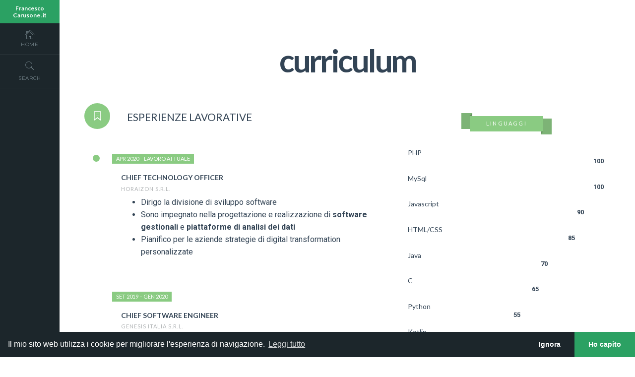

--- FILE ---
content_type: text/html; charset=UTF-8
request_url: https://www.francescocarusone.it/resume/
body_size: 8557
content:
<!doctype html>

<html lang="it-IT" class="no-js single-page-layout" data-classic-layout="false" data-mobile-classic-layout="false" data-prev-animation="16" data-next-animation="15" data-random-animation="false">

<head>
	<meta charset="UTF-8">
	
	
<meta name="viewport" content="user-scalable=no, width=device-width, initial-scale=1, maximum-scale=1">

				
	<title>curriculum | Francesco Carusone .it</title>

<!-- This site is optimized with the Yoast SEO plugin v13.5 - https://yoast.com/wordpress/plugins/seo/ -->
<meta name="robots" content="max-snippet:-1, max-image-preview:large, max-video-preview:-1"/>
<link rel="canonical" href="https://www.francescocarusone.it/resume/" />
<meta property="og:locale" content="it_IT" />
<meta property="og:type" content="article" />
<meta property="og:title" content="curriculum | Francesco Carusone .it" />
<meta property="og:url" content="https://www.francescocarusone.it/resume/" />
<meta property="og:site_name" content="Francesco Carusone .it" />
<meta name="twitter:card" content="summary_large_image" />
<meta name="twitter:title" content="curriculum | Francesco Carusone .it" />
<script type='application/ld+json' class='yoast-schema-graph yoast-schema-graph--main'>{"@context":"https://schema.org","@graph":[{"@type":["Person","Organization"],"@id":"https://www.francescocarusone.it/#/schema/person/b69350d446cc9567f06fb8b10e660ee9","name":"carusone","image":{"@type":"ImageObject","@id":"https://www.francescocarusone.it/#personlogo","inLanguage":"it-IT","url":"https://secure.gravatar.com/avatar/2806c8dd7394eec02ce1e1eedc73b492?s=96&d=mm&r=g","caption":"carusone"},"logo":{"@id":"https://www.francescocarusone.it/#personlogo"},"sameAs":[]},{"@type":"WebSite","@id":"https://www.francescocarusone.it/#website","url":"https://www.francescocarusone.it/","name":"Francesco Carusone","inLanguage":"it-IT","publisher":{"@id":"https://www.francescocarusone.it/#/schema/person/b69350d446cc9567f06fb8b10e660ee9"},"potentialAction":[{"@type":"SearchAction","target":"https://www.francescocarusone.it/?s={search_term_string}","query-input":"required name=search_term_string"}]},{"@type":"WebPage","@id":"https://www.francescocarusone.it/resume/#webpage","url":"https://www.francescocarusone.it/resume/","name":"curriculum | Francesco Carusone .it","isPartOf":{"@id":"https://www.francescocarusone.it/#website"},"inLanguage":"it-IT","datePublished":"2014-04-10T12:22:28+00:00","dateModified":"2020-04-22T19:34:28+00:00","potentialAction":[{"@type":"ReadAction","target":["https://www.francescocarusone.it/resume/"]}]}]}</script>
<!-- / Yoast SEO plugin. -->

<link rel='dns-prefetch' href='//www.googletagmanager.com' />
<link rel='dns-prefetch' href='//fonts.googleapis.com' />
<link rel='dns-prefetch' href='//s.w.org' />
<link rel="alternate" type="application/rss+xml" title="Francesco Carusone .it &raquo; Feed" href="https://www.francescocarusone.it/feed/" />
<link rel="alternate" type="application/rss+xml" title="Francesco Carusone .it &raquo; Feed dei commenti" href="https://www.francescocarusone.it/comments/feed/" />
		<script type="text/javascript">
			window._wpemojiSettings = {"baseUrl":"https:\/\/s.w.org\/images\/core\/emoji\/12.0.0-1\/72x72\/","ext":".png","svgUrl":"https:\/\/s.w.org\/images\/core\/emoji\/12.0.0-1\/svg\/","svgExt":".svg","source":{"concatemoji":"https:\/\/www.francescocarusone.it\/wp-includes\/js\/wp-emoji-release.min.js?ver=5.3.20"}};
			!function(e,a,t){var n,r,o,i=a.createElement("canvas"),p=i.getContext&&i.getContext("2d");function s(e,t){var a=String.fromCharCode;p.clearRect(0,0,i.width,i.height),p.fillText(a.apply(this,e),0,0);e=i.toDataURL();return p.clearRect(0,0,i.width,i.height),p.fillText(a.apply(this,t),0,0),e===i.toDataURL()}function c(e){var t=a.createElement("script");t.src=e,t.defer=t.type="text/javascript",a.getElementsByTagName("head")[0].appendChild(t)}for(o=Array("flag","emoji"),t.supports={everything:!0,everythingExceptFlag:!0},r=0;r<o.length;r++)t.supports[o[r]]=function(e){if(!p||!p.fillText)return!1;switch(p.textBaseline="top",p.font="600 32px Arial",e){case"flag":return s([127987,65039,8205,9895,65039],[127987,65039,8203,9895,65039])?!1:!s([55356,56826,55356,56819],[55356,56826,8203,55356,56819])&&!s([55356,57332,56128,56423,56128,56418,56128,56421,56128,56430,56128,56423,56128,56447],[55356,57332,8203,56128,56423,8203,56128,56418,8203,56128,56421,8203,56128,56430,8203,56128,56423,8203,56128,56447]);case"emoji":return!s([55357,56424,55356,57342,8205,55358,56605,8205,55357,56424,55356,57340],[55357,56424,55356,57342,8203,55358,56605,8203,55357,56424,55356,57340])}return!1}(o[r]),t.supports.everything=t.supports.everything&&t.supports[o[r]],"flag"!==o[r]&&(t.supports.everythingExceptFlag=t.supports.everythingExceptFlag&&t.supports[o[r]]);t.supports.everythingExceptFlag=t.supports.everythingExceptFlag&&!t.supports.flag,t.DOMReady=!1,t.readyCallback=function(){t.DOMReady=!0},t.supports.everything||(n=function(){t.readyCallback()},a.addEventListener?(a.addEventListener("DOMContentLoaded",n,!1),e.addEventListener("load",n,!1)):(e.attachEvent("onload",n),a.attachEvent("onreadystatechange",function(){"complete"===a.readyState&&t.readyCallback()})),(n=t.source||{}).concatemoji?c(n.concatemoji):n.wpemoji&&n.twemoji&&(c(n.twemoji),c(n.wpemoji)))}(window,document,window._wpemojiSettings);
		</script>
		<style type="text/css">
img.wp-smiley,
img.emoji {
	display: inline !important;
	border: none !important;
	box-shadow: none !important;
	height: 1em !important;
	width: 1em !important;
	margin: 0 .07em !important;
	vertical-align: -0.1em !important;
	background: none !important;
	padding: 0 !important;
}
</style>
	<link rel='stylesheet' id='wp-block-library-css'  href='https://www.francescocarusone.it/wp-includes/css/dist/block-library/style.min.css?ver=5.3.20' type='text/css' media='all' />
<link rel='stylesheet' id='ppw-cookie-css-css'  href='https://www.francescocarusone.it/wp-content/plugins/password-protect-page//public/js/dist/ppw-rc-form.css?ver=1.4.2' type='text/css' media='all' />
<link rel='stylesheet' id='wp-ulike-css'  href='https://www.francescocarusone.it/wp-content/plugins/wp-ulike/assets/css/wp-ulike.min.css?ver=4.1.9' type='text/css' media='all' />
<link rel='stylesheet' id='montserrat-css'  href='//fonts.googleapis.com/css?family=Montserrat:400,700&#038;subset=latin,latin-ext,cyrillic,cyrillic-ext,greek,greek-ext,vietnamese' type='text/css' media='all' />
<link rel='stylesheet' id='roboto-css'  href='//fonts.googleapis.com/css?family=Roboto:400,400italic,700,700italic&#038;subset=latin,latin-ext,cyrillic,cyrillic-ext,greek,greek-ext,vietnamese' type='text/css' media='all' />
<link rel='stylesheet' id='bootstrap-css'  href='https://www.francescocarusone.it/wp-content/themes/empathy/css/bootstrap.min.css' type='text/css' media='all' />
<link rel='stylesheet' id='pe-icon-7-stroke-css'  href='https://www.francescocarusone.it/wp-content/themes/empathy/css/fonts/pe-icon-7-stroke/css/pe-icon-7-stroke.css' type='text/css' media='all' />
<link rel='stylesheet' id='fontello-css'  href='https://www.francescocarusone.it/wp-content/themes/empathy/css/fonts/fontello/css/fontello.css' type='text/css' media='all' />
<link rel='stylesheet' id='nprogress-css'  href='https://www.francescocarusone.it/wp-content/themes/empathy/js/nprogress/nprogress.css' type='text/css' media='all' />
<link rel='stylesheet' id='magnific-popup-css'  href='https://www.francescocarusone.it/wp-content/themes/empathy/js/jquery.magnific-popup/magnific-popup.css' type='text/css' media='all' />
<link rel='stylesheet' id='uniform-css'  href='https://www.francescocarusone.it/wp-content/themes/empathy/js/jquery.uniform/uniform.default.css' type='text/css' media='all' />
<link rel='stylesheet' id='animations-css'  href='https://www.francescocarusone.it/wp-content/themes/empathy/css/animations.css' type='text/css' media='all' />
<link rel='stylesheet' id='empathy-main-css'  href='https://www.francescocarusone.it/wp-content/themes/empathy/css/main.css' type='text/css' media='all' />
<link rel='stylesheet' id='empathy-768-css'  href='https://www.francescocarusone.it/wp-content/themes/empathy/css/768.css' type='text/css' media='all' />
<link rel='stylesheet' id='empathy-wp-fix-css'  href='https://www.francescocarusone.it/wp-content/themes/empathy/css/wp-fix.css' type='text/css' media='all' />
<link rel='stylesheet' id='empathy-style-css'  href='https://www.francescocarusone.it/wp-content/themes/empathy/style.css' type='text/css' media='all' />
<link rel='stylesheet' id='newsletter-css'  href='https://www.francescocarusone.it/wp-content/plugins/newsletter/style.css?ver=6.6.2' type='text/css' media='all' />
<link rel='stylesheet' id='addtoany-css'  href='https://www.francescocarusone.it/wp-content/plugins/add-to-any/addtoany.min.css?ver=1.15' type='text/css' media='all' />
<link rel='stylesheet' id='cmplz-cookie-css'  href='https://www.francescocarusone.it/wp-content/plugins/complianz-gdpr/assets/css/cookieconsent.min.css?ver=4.4.1' type='text/css' media='all' />
<script type='text/javascript' src='https://www.francescocarusone.it/wp-includes/js/jquery/jquery.js?ver=1.12.4-wp'></script>
<script type='text/javascript' src='https://www.francescocarusone.it/wp-includes/js/jquery/jquery-migrate.min.js?ver=1.4.1'></script>
<script class="cmplz-script" type="text/plain" src='https://www.francescocarusone.it/wp-content/plugins/add-to-any/addtoany.min.js?ver=1.1'></script>
<script type='text/javascript'>
/* <![CDATA[ */
var ppwContentGlobal = {"restUrl":"https:\/\/www.francescocarusone.it\/wp-json\/","nonce":"948356432a","cookieExpiration":"1769980263","postClass":"ppwp-short-code-post","supportedClassNames":{"defaultType":"ppw-restricted-content"},"label":{"LOADING":"Loading..."}};
var ppwContentGlobal = {"restUrl":"https:\/\/www.francescocarusone.it\/wp-json\/","nonce":"948356432a","cookieExpiration":"1769980263","postClass":"ppwp-short-code-post","supportedClassNames":{"defaultType":"ppw-restricted-content"},"label":{"LOADING":"Loading..."}};
/* ]]> */
</script>
<script type='text/javascript' src='https://www.francescocarusone.it/wp-content/plugins/password-protect-page//public/js/dist/ppw-rc-form.bundle.js?ver=1.4.2'></script>
<script type='text/javascript' src='https://www.francescocarusone.it/wp-content/themes/empathy/js/modernizr.min.js'></script>
<script class="cmplz-script cmplz-stats" type="text/plain" src='https://www.googletagmanager.com/gtag/js?id=UA-139382537-1' async></script>
<script type='text/javascript'>
window.dataLayer = window.dataLayer || [];function gtag(){dataLayer.push(arguments);}
gtag('js', new Date());
gtag('config', 'UA-139382537-1', {"anonymize_ip":true} );
</script>
<link rel='https://api.w.org/' href='https://www.francescocarusone.it/wp-json/' />
<link rel="EditURI" type="application/rsd+xml" title="RSD" href="https://www.francescocarusone.it/xmlrpc.php?rsd" />
<link rel="wlwmanifest" type="application/wlwmanifest+xml" href="https://www.francescocarusone.it/wp-includes/wlwmanifest.xml" /> 
<meta name="generator" content="WordPress 5.3.20" />
<link rel='shortlink' href='https://www.francescocarusone.it/?p=44' />
<link rel="alternate" type="application/json+oembed" href="https://www.francescocarusone.it/wp-json/oembed/1.0/embed?url=https%3A%2F%2Fwww.francescocarusone.it%2Fresume%2F" />
<link rel="alternate" type="text/xml+oembed" href="https://www.francescocarusone.it/wp-json/oembed/1.0/embed?url=https%3A%2F%2Fwww.francescocarusone.it%2Fresume%2F&#038;format=xml" />

<script type="text/plain" class="cmplz-script" data-cfasync="false">
window.a2a_config=window.a2a_config||{};a2a_config.callbacks=[];a2a_config.overlays=[];a2a_config.templates={};a2a_localize = {
	Share: "Share",
	Save: "Salva",
	Subscribe: "Abbonati",
	Email: "Email",
	Bookmark: "Segnalibro",
	ShowAll: "espandi",
	ShowLess: "comprimi",
	FindServices: "Trova servizi",
	FindAnyServiceToAddTo: "Trova subito un servizio da aggiungere",
	PoweredBy: "Powered by",
	ShareViaEmail: "Condividi via email",
	SubscribeViaEmail: "Iscriviti via email",
	BookmarkInYourBrowser: "Aggiungi ai segnalibri",
	BookmarkInstructions: "Premi Ctrl+D o \u2318+D per mettere questa pagina nei preferiti",
	AddToYourFavorites: "Aggiungi ai favoriti",
	SendFromWebOrProgram: "Invia da qualsiasi indirizzo email o programma di posta elettronica",
	EmailProgram: "Programma di posta elettronica",
	More: "Di più&#8230;",
	ThanksForSharing: "Thanks for sharing!",
	ThanksForFollowing: "Thanks for following!"
};

(function(d,s,a,b){a=d.createElement(s);b=d.getElementsByTagName(s)[0];a.async=1;a.src="https://static.addtoany.com/menu/page.js";b.parentNode.insertBefore(a,b);})(document,"script");
</script>
<meta name="generator" content="Site Kit by Google 1.8.1" />			<style>
				/*.ppw-individual-page {*/
				/*	background: *//*;*/
				/*	padding: *//*px;*/
				/*	margin: *//*px;*/
				/*}*/

				.ppw-ppf-input-container h3.ppw-ppf-headline {
					font-size: px;
					font-weight: ;
					color: ;
				}

				.ppw-ppf-input-container div.ppw-ppf-desc {
					font-size: px;
					font-weight: ;
					color: ;
				}

				div.ppwp-wrong-pw-error {
					font-size: px;
					font-weight: ;
					color: #dc3232;
					background: ;
				}

				.ppw-ppf-input-container input[type="submit"] {
					color: ;
					background: ;
				}

				.ppw-ppf-input-container input[type="submit"]:hover {
					color: ;
					background: ;
				}
			</style>
			
<!-- Heading Font -->
<link rel="stylesheet" type="text/css" href="//fonts.googleapis.com/css?family=Lato:300,400,600,700,800,900,300italic,400italic,600italic,700italic,800italic,900italic">

<style type="text/css">
h1, h2, h3, h4, h5, h6, .filters, th, dt, .button, input[type=submit], button, label, .tab-titles { font-family: "Lato"; }
</style>
			
<!-- Body Font -->
<link rel="stylesheet" type="text/css" href="//fonts.googleapis.com/css?family=Roboto:300,400,600,700,800,900,300italic,400italic,600italic,700italic,800italic,900italic">

<style type="text/css">
body, input, textarea, select { font-family: "Roboto"; }
</style>
			
<!-- Link Hover Color -->
<style type="text/css">
#nprogress .bar { background-color: #8acb82; }
#nprogress .spinner-icon { border-top-color: #8acb82; border-left-color: #8acb82; }
</style>
			
<!-- 1. Page Light Text -->
<script>
jQuery(document).ready(function($)
{
	$( '.one-page-layout .site-main > section:nth-of-type(1)' ).toggleClass( 'light-text' );
});
</script>
			
<!-- 6. Page Background Color -->
<style type="text/css">
.one-page-layout .site-main > section:nth-of-type(6) { background-color: #31705d; }
</style>
			
<!-- 6. Page Light Text -->
<script>
jQuery(document).ready(function($)
{
	$( '.one-page-layout .site-main > section:nth-of-type(6)' ).toggleClass( 'light-text' );
});
</script>
			
<!--[if lt IE 9]>
	<script src="https://www.francescocarusone.it/wp-content/themes/empathy/js/ie.js"></script>
<![endif]-->

		<script type="text/plain" class="cmplz-script" async src="//pagead2.googlesyndication.com/pagead/js/adsbygoogle.js"></script> <script type="text/plain" class="cmplz-script">
(adsbygoogle = window.adsbygoogle || []).push({
google_ad_client: "ca-pub-3532062352704545",
enable_page_level_ads: true,
tag_partner: "site_kit"
});
</script>
		</head>

<body data-cmplz=1 class="page-template page-template-template-medium_width_page page-template-template-medium_width_page-php page page-id-44 ppwp-short-code-post">

	<div id="page" class="hfeed site">
		<header id="masthead" class="header" role="banner">
		
			<a class="menu-toggle toggle-link"></a>
			
								<h1 class="site-title mobile-title">
						Francesco Carusone .it					</h1>
							
			<div class="header-wrap">
								
									<h1 class="site-title ">
						Francesco Carusone .it					</h1>
								
											<nav id="primary-navigation" class="site-navigation primary-navigation" role="navigation">
								<div class="nav-menu">
									<ul>
										<li>
											<a href="https://www.francescocarusone.it/"><i class="pe-7s-home"></i>Home</a>
										</li>
										<li>
											<a class="search-toggle"><i class="pe-7s-search"></i>Search</a>
										</li>
									</ul>
								</div>
							</nav>
										
				<div class="header-search">
					<form role="search" id="search-form" method="get" action="https://www.francescocarusone.it/">
						<input type="text" id="search" name="s" required="required" placeholder="enter word">
						<input type="submit" id="search-submit" title="Search" value="&#8594;">
					</form>
				</div>
				
											<div class="header-bottom">
											<div class="textwidget"><ul class="social"><li><a target="_blank" class="facebook" href="https://www.facebook.com/francesco.carusone.15/" rel="noopener noreferrer"></a></li>
<li><a target="_blank" class="linkedin" href="https://www.linkedin.com/in/francesco-carusone/" rel="noopener noreferrer"></a></li>
<li><a target="_blank" class="instagram" href="https://www.instagram.com/francescocarusone.it/" rel="noopener noreferrer"></a></li></ul></div>
										
																			<div class="copy-text">
												<div id="text-3" class="widget_text">			<div class="textwidget"></div>
		</div>											</div>
																	</div>
									</div>
		</header>
<div id="main" class="site-main">
	<div class="page-single page-layout">
		<div class="layout-medium">
									<article id="post-44" class="post-44 page type-page status-publish hentry">
							<header class="entry-header">
								<h1 class="entry-title">curriculum</h1>
							</header>
							<div class="entry-content">
								<div class="row">
<div class="col-sm-7">
<div class="event">
<h2>ESPERIENZE LAVORATIVE</h2>
<p><i class="pe-7s-ribbon"></i>
</div>
<div class="event">
<h3>Apr 2020 &#8211; Lavoro Attuale</h3>
<h4>Chief Technology Officer</h4>
<h5>HorAIzon s.r.l.</h5>
<ul>
<li>Dirigo la divisione di sviluppo software</li>
<li>Sono impegnato nella progettazione e realizzazione di <strong>software gestionali</strong> e <strong>piattaforme di analisi dei dati</strong></li>
<li>Pianifico per le aziende strategie di digital transformation personalizzate
</div>
</li>
</ul>
<div class="event">
<h3>Set 2019 &#8211; Gen 2020</h3>
<h4>Chief Software Engineer</h4>
<h5>Genesis Italia s.r.l.</h5>
<ul>
<li>Ho curato la realizzazione, gestione e miglioramento dei <strong>prodotti aziendali</strong></li>
<li>Ho gestito un <strong>team composto da 4 sviluppatori software</strong>, grazie al quale è stato possibile lanciare sul mercato i principali prodotti dell&#8217;azienda</li>
<li>Ho collaborato attivamente con le <strong>aree di marketing</strong> e con la <strong>rete commerciale</strong>, per raccogliere i feedback delle nostre azioni e analizzarne gli effetti</li>
<li>Ho realizzato e presentato <strong>corsi formativi</strong> per il personale interno e per i sales
</div>
</li>
</ul>
<div class="event">
<h3>Set 2018 &#8211; Feb 2020</h3>
<h4>Docente di Web Design</h4>
<h5>Liceo Scientifico E. Fermi &#8211; Aversa</h5>
<p>Ho realizzato un percorso di studi per i ragazzi del Liceo Scientifico E. Fermi di Aversa, e ho accompagnato i ragazzi attraverso <strong>tutte le fasi di progettazione e realizzazione di un portale web</strong>.<br />
Il progetto è stato finanziato dal Ministero dell&#8217;Istruzione.
</div>
<div class="event">
<h3>Set 2016 &#8211; Gen 2019</h3>
<h4>Web Developer</h4>
<h5>Genesis Italia s.r.l.</h5>
<ul>
<li>Ho avviato e curato la progettazione e lo sviluppo delle tecnologie utili alla digitalizzazione dell&#8217;azienda, tra cui il <strong>CRM aziendale</strong> il gestionale delle <strong>Risorse Umane</strong>.</li>
<li>Ho amministrato le infrastrutture tecnologiche dell&#8217;azienda (server, gestione degli accessi, manutenzione dei siti web).
</div>
<div class="event"></li>
</ul>
<h3>2011</h3>
<h4>Web Designer</h4>
<h5></h5>
<p>Il web design mi ha avvicinato all&#8217;informatica. In età adolescenziale ho creato e modificato siti web e piattaforme di blogging, su CMS o con codice sorgente.
</p></div>
<div class="event">
<h2>EDUCAZIONE</h2>
<p><i class="pe-7s-study"></i>
</div>
<div class="event">
<h3>In Corso</h3>
<h4>Laurea in Informatica</h4>
<h5>Università degli Studi di Salerno</h5>
<p>Nel 2015 mi sono trasferito a Fisciano per iniziare il percorso di studi in Informatica, presso la facoltà di Scienze Matematiche, Fisiche e Naturali.
</p></div>
<div class="event">
<h3>2014</h3>
<h4>Diploma Liceo Scientifico</h4>
<h5>Liceo Scientifico G. Siani di Aversa</h5>
<p>Durante gli anni del liceo ho potuto scoprire passioni come la filosofia e la letteratura, elementi che potrebbero risultare lontani dall&#8217;informatica ma che hanno contribuito nella mia formazione personale.
</p></div>
<div class="event">
<h3>2012</h3>
<h4>Trinity Certificate Lv. 9 &#8211; B2</h4>
<h5>Trinity College London ESOL</h5>
<p>La lingua inglese mi ha sempre affascinato. Nel corso degli anni ho sempre provato a certificare le mie conoscenze con l&#8217;acquisizione di attestati e riconoscimenti.
</p></div>
</div>
<div class="col-sm-5">
<div class="section-title center">
<h2><i>Linguaggi</i></h2>
</div>
<div class="skill-unit">
<h4>PHP</h4>
<div class="bar" data-percent="100">
<div class="progress"></div>
</div>
</div>
<div class="skill-unit">
<h4>MySql</h4>
<div class="bar" data-percent="100">
<div class="progress"></div>
</div>
</div>
<div class="skill-unit">
<h4>Javascript</h4>
<div class="bar" data-percent="90">
<div class="progress"></div>
</div>
</div>
<div class="skill-unit">
<h4>HTML/CSS</h4>
<div class="bar" data-percent="85">
<div class="progress"></div>
</div>
</div>
<div class="skill-unit">
<h4>Java</h4>
<div class="bar" data-percent="70">
<div class="progress"></div>
</div>
</div>
<div class="skill-unit">
<h4>C</h4>
<div class="bar" data-percent="65">
<div class="progress"></div>
</div>
</div>
<div class="skill-unit">
<h4>Python</h4>
<div class="bar" data-percent="55">
<div class="progress"></div>
</div>
</div>
<div class="skill-unit">
<h4>Kotlin</h4>
<div class="bar" data-percent="40">
<div class="progress"></div>
</div>
</div>
<div class="section-title center">
<h2><i>Architetture, Framework, CMS</i></h2>
</div>
<div class="skill-unit">
<h4>RESTful Microservices</h4>
<div class="bar" data-percent="100">
<div class="progress"></div>
</div>
</div>
<div class="skill-unit">
<h4>MVC</h4>
<div class="bar" data-percent="100">
<div class="progress"></div>
</div>
</div>
<div class="skill-unit">
<h4>JQuery</h4>
<div class="bar" data-percent="90">
<div class="progress"></div>
</div>
</div>
<div class="skill-unit">
<h4>Bootstrap</h4>
<div class="bar" data-percent="80">
<div class="progress"></div>
</div>
</div>
<div class="skill-unit">
<h4>Node.js</h4>
<div class="bar" data-percent="70">
<div class="progress"></div>
</div>
</div>
<div class="skill-unit">
<h4>WordPress</h4>
<div class="bar" data-percent="60">
<div class="progress"></div>
</div>
</div>
<div class="section-title center">
<h2><i>Altre skills</i></h2>
</div>
<div class="skill-unit">
<h4>Photoshop</h4>
<div class="bar" data-percent="60">
<div class="progress"></div>
</div>
</div>
<div class="skill-unit">
<h4>After Effects</h4>
<div class="bar" data-percent="50">
<div class="progress"></div>
</div>
</div>
<div class="skill-unit">
<h4>Illustrator</h4>
<div class="bar" data-percent="50">
<div class="progress"></div>
</div>
</div>
</div>
</div>
							</div>
						</article>
							</div>
		<div class="layout-fixed">
			

		</div>

				            </div>
		</div>
	</div>
	
		<style>
		.instagram-media.cmplz-placeholder-element > div {
			max-width: 100%;
		}
	</style>
	<script type='text/javascript'>
/* <![CDATA[ */
var wp_ulike_params = {"ajax_url":"https:\/\/www.francescocarusone.it\/wp-admin\/admin-ajax.php","notifications":"1"};
/* ]]> */
</script>
<script type='text/javascript' src='https://www.francescocarusone.it/wp-content/plugins/wp-ulike/assets/js/wp-ulike.min.js?ver=4.1.9'></script>
<script type='text/javascript' src='https://www.francescocarusone.it/wp-content/themes/empathy/js/jquery.address-1.5.min.js'></script>
<script type='text/javascript' src='https://www.francescocarusone.it/wp-content/themes/empathy/js/nprogress/nprogress.js'></script>
<script type='text/javascript' src='https://www.francescocarusone.it/wp-content/themes/empathy/js/fastclick.js'></script>
<script type='text/javascript' src='https://www.francescocarusone.it/wp-content/themes/empathy/js/typist.js'></script>
<script type='text/javascript' src='https://www.francescocarusone.it/wp-includes/js/imagesloaded.min.js?ver=3.2.0'></script>
<script type='text/javascript' src='https://www.francescocarusone.it/wp-content/themes/empathy/js/jquery.isotope.min.js'></script>
<script type='text/javascript' src='https://www.francescocarusone.it/wp-content/themes/empathy/js/jquery.fitvids.js'></script>
<script type='text/javascript' src='https://www.francescocarusone.it/wp-content/themes/empathy/js/jquery.validate.min.js'></script>
<script type='text/javascript' src='https://www.francescocarusone.it/wp-content/themes/empathy/js/jquery.uniform/jquery.uniform.min.js'></script>
<script type='text/javascript' src='https://www.francescocarusone.it/wp-content/themes/empathy/js/jquery.magnific-popup/jquery.magnific-popup.min.js'></script>
<script type='text/javascript' src='https://www.francescocarusone.it/wp-content/themes/empathy/js/socialstream.jquery.js'></script>
<script type='text/javascript' src='https://www.francescocarusone.it/wp-content/themes/empathy/js/jarallax.min.js'></script>
<script type='text/javascript' src='https://www.francescocarusone.it/wp-content/themes/empathy/js/jarallax-video.min.js'></script>
<script type='text/javascript' src='https://www.francescocarusone.it/wp-content/themes/empathy/js/main.js'></script>
<script type='text/javascript' src='https://www.francescocarusone.it/wp-content/themes/empathy/js/wp-fix.js'></script>
<script type='text/javascript'>
/* <![CDATA[ */
var newsletter = {"messages":{"email_error":"L'email non \u00e8 corretta","name_error":"Il nome \u00e8 richiesto","surname_error":"Il cognome \u00e8 richiesto","profile_error":"Un campo obbligatorio non \u00e8 compilato","privacy_error":"Devi accettare la privacy per procedere"},"profile_max":"20"};
/* ]]> */
</script>
<script type='text/javascript' src='https://www.francescocarusone.it/wp-content/plugins/newsletter/subscription/validate.js?ver=6.6.2'></script>
<script type='text/javascript' src='https://www.francescocarusone.it/wp-content/plugins/complianz-gdpr/assets/js/cookieconsent.min.js?ver=4.4.1'></script>
<script type='text/javascript' src='https://www.francescocarusone.it/wp-content/plugins/complianz-gdpr/assets/js/postscribe.min.js?ver=4.4.1'></script>
<script type='text/javascript'>
/* <![CDATA[ */
var complianz = {"static":"","set_cookies":[],"block_ajax_content":"","banner_version":"12","version":"4.4.1","a_b_testing":"","do_not_track":"","consenttype":"optin","region":"eu","geoip":"","categories":"","position":"bottom","title":"","theme":"edgeless","use_categories":"","use_categories_optinstats":"","accept":"Ho capito","revoke":"Impostazionii","dismiss":"Ignora","dismiss_timeout":"10","popup_background_color":"#1c262b","popup_text_color":"#fff","button_background_color":"#2ba163","button_text_color":"#ffffff","border_color":"","use_custom_cookie_css":"","custom_css":".cc-window","custom_css_amp":"#cmplz-consent-ui, #cmplz-post-consent-ui {} \n#cmplz-consent-ui .cmplz-consent-message {} \n#cmplz-consent-ui button, #cmplz-post-consent-ui button {}","readmore_optin":"Leggi tutto","accept_informational":"Accetta","message_optout":"Usiamo cookie per ottimizzare il nostro sito web ed i nostri servizi.","message_optin":"Il mio sito web utilizza i cookie per migliorare l'esperienza di navigazione.","readmore_optout":"Cookie Policy","readmore_optout_dnsmpi":"Do Not Sell My Personal Information","hide_revoke":"","soft_cookiewall":"","type":"opt-in","layout":"basic","dismiss_on_scroll":"","dismiss_on_timeout":"","cookie_expiry":"365","nonce":"81a2da729e","url":"https:\/\/www.francescocarusone.it\/wp-admin\/admin-ajax.php","current_policy_id":"11","readmore_url":{"eu":"https:\/\/www.francescocarusone.it\/cookie-policy-eu\/"},"privacy_link":{"eu":""},"placeholdertext":"Fai clic per accettare i Cookie ed abilitare questo contenuto"};
/* ]]> */
</script>
<script type='text/javascript' src='https://www.francescocarusone.it/wp-content/plugins/complianz-gdpr/assets/js/cookieconfig.min.js?ver=4.4.1'></script>
<script type='text/javascript' src='https://www.francescocarusone.it/wp-includes/js/wp-embed.min.js?ver=5.3.20'></script>
			<script type="text/plain" class="cmplz-script cmplz-stats cmplz-stats">
				(function(w,d,s,l,i){w[l]=w[l]||[];w[l].push({'gtm.start':
        new Date().getTime(),event:'gtm.js'});var f=d.getElementsByTagName(s)[0],
    j=d.createElement(s),dl=l!='dataLayer'?'&l='+l:'';j.async=true;j.src=
    'https://www.googletagmanager.com/gtm.js?id='+i+dl;f.parentNode.insertBefore(j,f);
})(window,document,'script','dataLayer','GTM-TP7S86B');			</script>
						<script class="cmplz-native">
				function complianz_enable_cookies() {
					console.log("enabling cookies");
									}
			</script>

				
	<script>
		(function($) { "use strict"; 
			$.extend($.validator.messages, {
				required: "This field is required.",
				remote: "Please fix this field.",
				email: "Please enter a valid email address.",
				url: "Please enter a valid URL.",
				date: "Please enter a valid date.",
				dateISO: "Please enter a valid date ( ISO ).",
				number: "Please enter a valid number.",
				digits: "Please enter only digits.",
				equalTo: "Please enter the same value again.",
				maxlength: $.validator.format("Please enter no more than {0} characters."),
				minlength: $.validator.format("Please enter at least {0} characters."),
				rangelength: $.validator.format("Please enter a value between {0} and {1} characters long."),
				range: $.validator.format("Please enter a value between {0} and {1}."),
				max: $.validator.format("Please enter a value less than or equal to {0}."),
				min: $.validator.format("Please enter a value greater than or equal to {0}."),
				step: $.validator.format("Please enter a multiple of {0}.")
			});
		})(jQuery);
	</script>
</body>
</html>

--- FILE ---
content_type: text/css
request_url: https://www.francescocarusone.it/wp-content/themes/empathy/css/animations.css
body_size: 3794
content:
/* animation sets */

/* move from / to  */

.pt-page-moveToLeft {
	-webkit-animation: moveToLeft .6s ease both;
	-moz-animation: moveToLeft .6s ease both;
	animation: moveToLeft .6s ease both;
}

.pt-page-moveFromLeft {
	-webkit-animation: moveFromLeft .6s ease both;
	-moz-animation: moveFromLeft .6s ease both;
	animation: moveFromLeft .6s ease both;
}

.pt-page-moveToRight {
	-webkit-animation: moveToRight .6s ease both;
	-moz-animation: moveToRight .6s ease both;
	animation: moveToRight .6s ease both;
}

.pt-page-moveFromRight {
	-webkit-animation: moveFromRight .6s ease both;
	-moz-animation: moveFromRight .6s ease both;
	animation: moveFromRight .6s ease both;
}

.pt-page-moveToTop {
	-webkit-animation: moveToTop .6s ease both;
	-moz-animation: moveToTop .6s ease both;
	animation: moveToTop .6s ease both;
}

.pt-page-moveFromTop {
	-webkit-animation: moveFromTop .6s ease both;
	-moz-animation: moveFromTop .6s ease both;
	animation: moveFromTop .6s ease both;
}

.pt-page-moveToBottom {
	-webkit-animation: moveToBottom .6s ease both;
	-moz-animation: moveToBottom .6s ease both;
	animation: moveToBottom .6s ease both;
}

.pt-page-moveFromBottom {
	-webkit-animation: moveFromBottom .6s ease both;
	-moz-animation: moveFromBottom .6s ease both;
	animation: moveFromBottom .6s ease both;
}

/* fade */

.pt-page-fade {
	-webkit-animation: fade .7s ease both;
	-moz-animation: fade .7s ease both;
	animation: fade .7s ease both;
}

/* move from / to and fade */

.pt-page-moveToLeftFade {
	-webkit-animation: moveToLeftFade .7s ease both;
	-moz-animation: moveToLeftFade .7s ease both;
	animation: moveToLeftFade .7s ease both;
}

.pt-page-moveFromLeftFade {
	-webkit-animation: moveFromLeftFade .7s ease both;
	-moz-animation: moveFromLeftFade .7s ease both;
	animation: moveFromLeftFade .7s ease both;
}

.pt-page-moveToRightFade {
	-webkit-animation: moveToRightFade .7s ease both;
	-moz-animation: moveToRightFade .7s ease both;
	animation: moveToRightFade .7s ease both;
}

.pt-page-moveFromRightFade {
	-webkit-animation: moveFromRightFade .7s ease both;
	-moz-animation: moveFromRightFade .7s ease both;
	animation: moveFromRightFade .7s ease both;
}

.pt-page-moveToTopFade {
	-webkit-animation: moveToTopFade .7s ease both;
	-moz-animation: moveToTopFade .7s ease both;
	animation: moveToTopFade .7s ease both;
}

.pt-page-moveFromTopFade {
	-webkit-animation: moveFromTopFade .7s ease both;
	-moz-animation: moveFromTopFade .7s ease both;
	animation: moveFromTopFade .7s ease both;
}

.pt-page-moveToBottomFade {
	-webkit-animation: moveToBottomFade .7s ease both;
	-moz-animation: moveToBottomFade .7s ease both;
	animation: moveToBottomFade .7s ease both;
}

.pt-page-moveFromBottomFade {
	-webkit-animation: moveFromBottomFade .7s ease both;
	-moz-animation: moveFromBottomFade .7s ease both;
	animation: moveFromBottomFade .7s ease both;
}

/* move to with different easing */

.pt-page-moveToLeftEasing {
	-webkit-animation: moveToLeft .7s ease-in-out both;
	-moz-animation: moveToLeft .7s ease-in-out both;
	animation: moveToLeft .7s ease-in-out both;
}
.pt-page-moveToRightEasing {
	-webkit-animation: moveToRight .7s ease-in-out both;
	-moz-animation: moveToRight .7s ease-in-out both;
	animation: moveToRight .7s ease-in-out both;
}
.pt-page-moveToTopEasing {
	-webkit-animation: moveToTop .7s ease-in-out both;
	-moz-animation: moveToTop .7s ease-in-out both;
	animation: moveToTop .7s ease-in-out both;
}
.pt-page-moveToBottomEasing {
	-webkit-animation: moveToBottom .7s ease-in-out both;
	-moz-animation: moveToBottom .7s ease-in-out both;
	animation: moveToBottom .7s ease-in-out both;
}

/********************************* keyframes **************************************/

/* move from / to  */

@-webkit-keyframes moveToLeft {
	to { -webkit-transform: translateX(-100%); }
}
@-moz-keyframes moveToLeft {
	to { -moz-transform: translateX(-100%); }
}
@keyframes moveToLeft {
	to { transform: translateX(-100%); }
}

@-webkit-keyframes moveFromLeft {
	from { -webkit-transform: translateX(-100%); }
}
@-moz-keyframes moveFromLeft {
	from { -moz-transform: translateX(-100%); }
}
@keyframes moveFromLeft {
	from { transform: translateX(-100%); }
}

@-webkit-keyframes moveToRight { 
	to { -webkit-transform: translateX(100%); }
}
@-moz-keyframes moveToRight { 
	to { -moz-transform: translateX(100%); }
}
@keyframes moveToRight { 
	to { transform: translateX(100%); }
}

@-webkit-keyframes moveFromRight {
	from { -webkit-transform: translateX(100%); }
}
@-moz-keyframes moveFromRight {
	from { -moz-transform: translateX(100%); }
}
@keyframes moveFromRight {
	from { transform: translateX(100%); }
}

@-webkit-keyframes moveToTop {
	to { -webkit-transform: translateY(-100%); }
}
@-moz-keyframes moveToTop {
	to { -moz-transform: translateY(-100%); }
}
@keyframes moveToTop {
	to { transform: translateY(-100%); }
}

@-webkit-keyframes moveFromTop {
	from { -webkit-transform: translateY(-100%); }
}
@-moz-keyframes moveFromTop {
	from { -moz-transform: translateY(-100%); }
}
@keyframes moveFromTop {
	from { transform: translateY(-100%); }
}

@-webkit-keyframes moveToBottom {
	to { -webkit-transform: translateY(100%); }
}
@-moz-keyframes moveToBottom {
	to { -moz-transform: translateY(100%); }
}
@keyframes moveToBottom {
	to { transform: translateY(100%); }
}

@-webkit-keyframes moveFromBottom {
	from { -webkit-transform: translateY(100%); }
}
@-moz-keyframes moveFromBottom {
	from { -moz-transform: translateY(100%); }
}
@keyframes moveFromBottom {
	from { transform: translateY(100%); }
}

/* fade */

@-webkit-keyframes fade {
	to { opacity: 0.3; }
}
@-moz-keyframes fade {
	to { opacity: 0.3; }
}
@keyframes fade {
	to { opacity: 0.3; }
}

/* move from / to and fade */

@-webkit-keyframes moveToLeftFade {
	to { opacity: 0.3; -webkit-transform: translateX(-100%); }
}
@-moz-keyframes moveToLeftFade {
	to { opacity: 0.3; -moz-transform: translateX(-100%); }
}
@keyframes moveToLeftFade {
	to { opacity: 0.3; transform: translateX(-100%); }
}

@-webkit-keyframes moveFromLeftFade {
	from { opacity: 0.3; -webkit-transform: translateX(-100%); }
}
@-moz-keyframes moveFromLeftFade {
	from { opacity: 0.3; -moz-transform: translateX(-100%); }
}
@keyframes moveFromLeftFade {
	from { opacity: 0.3; transform: translateX(-100%); }
}

@-webkit-keyframes moveToRightFade {
	to { opacity: 0.3; -webkit-transform: translateX(100%); }
}
@-moz-keyframes moveToRightFade {
	to { opacity: 0.3; -moz-transform: translateX(100%); }
}
@keyframes moveToRightFade {
	to { opacity: 0.3; transform: translateX(100%); }
}

@-webkit-keyframes moveFromRightFade {
	from { opacity: 0.3; -webkit-transform: translateX(100%); }
}
@-moz-keyframes moveFromRightFade {
	from { opacity: 0.3; -moz-transform: translateX(100%); }
}
@keyframes moveFromRightFade {
	from { opacity: 0.3; transform: translateX(100%); }
}

@-webkit-keyframes moveToTopFade {
	to { opacity: 0.3; -webkit-transform: translateY(-100%); }
}
@-moz-keyframes moveToTopFade {
	to { opacity: 0.3; -moz-transform: translateY(-100%); }
}
@keyframes moveToTopFade {
	to { opacity: 0.3; transform: translateY(-100%); }
}

@-webkit-keyframes moveFromTopFade {
	from { opacity: 0.3; -webkit-transform: translateY(-100%); }
}
@-moz-keyframes moveFromTopFade {
	from { opacity: 0.3; -moz-transform: translateY(-100%); }
}
@keyframes moveFromTopFade {
	from { opacity: 0.3; transform: translateY(-100%); }
}

@-webkit-keyframes moveToBottomFade {
	to { opacity: 0.3; -webkit-transform: translateY(100%); }
}
@-moz-keyframes moveToBottomFade {
	to { opacity: 0.3; -moz-transform: translateY(100%); }
}
@keyframes moveToBottomFade {
	to { opacity: 0.3; transform: translateY(100%); }
}

@-webkit-keyframes moveFromBottomFade {
	from { opacity: 0.3; -webkit-transform: translateY(100%); }
}
@-moz-keyframes moveFromBottomFade {
	from { opacity: 0.3; -moz-transform: translateY(100%); }
}
@keyframes moveFromBottomFade {
	from { opacity: 0.3; transform: translateY(100%); }
}

/* scale and fade */

.pt-page-scaleDown {
	-webkit-animation: scaleDown .7s ease both;
	-moz-animation: scaleDown .7s ease both;
	animation: scaleDown .7s ease both;
}

.pt-page-scaleUp {
	-webkit-animation: scaleUp .7s ease both;
	-moz-animation: scaleUp .7s ease both;
	animation: scaleUp .7s ease both;
}

.pt-page-scaleUpDown {
	-webkit-animation: scaleUpDown .5s ease both;
	-moz-animation: scaleUpDown .5s ease both;
	animation: scaleUpDown .5s ease both;
}

.pt-page-scaleDownUp {
	-webkit-animation: scaleDownUp .5s ease both;
	-moz-animation: scaleDownUp .5s ease both;
	animation: scaleDownUp .5s ease both;
}

.pt-page-scaleDownCenter {
	-webkit-animation: scaleDownCenter .4s ease-in both;
	-moz-animation: scaleDownCenter .4s ease-in both;
	animation: scaleDownCenter .4s ease-in both;
}

.pt-page-scaleUpCenter {
	-webkit-animation: scaleUpCenter .4s ease-out both;
	-moz-animation: scaleUpCenter .4s ease-out both;
	animation: scaleUpCenter .4s ease-out both;
}

/********************************* keyframes **************************************/

/* scale and fade */

@-webkit-keyframes scaleDown {
	to { opacity: 0; -webkit-transform: scale(.8); }
}
@-moz-keyframes scaleDown {
	to { opacity: 0; -moz-transform: scale(.8); }
}
@keyframes scaleDown {
	to { opacity: 0; transform: scale(.8); }
}

@-webkit-keyframes scaleUp {
	from { opacity: 0; -webkit-transform: scale(.8); }
}
@-moz-keyframes scaleUp {
	from { opacity: 0; -moz-transform: scale(.8); }
}
@keyframes scaleUp {
	from { opacity: 0; transform: scale(.8); }
}

@-webkit-keyframes scaleUpDown {
	from { opacity: 0; -webkit-transform: scale(1.2); }
}
@-moz-keyframes scaleUpDown {
	from { opacity: 0; -moz-transform: scale(1.2); }
}
@keyframes scaleUpDown {
	from { opacity: 0; transform: scale(1.2); }
}

@-webkit-keyframes scaleDownUp {
	to { opacity: 0; -webkit-transform: scale(1.2); }
}
@-moz-keyframes scaleDownUp {
	to { opacity: 0; -moz-transform: scale(1.2); }
}
@keyframes scaleDownUp {
	to { opacity: 0; transform: scale(1.2); }
}

@-webkit-keyframes scaleDownCenter {
	to { opacity: 0; -webkit-transform: scale(.7); }
}
@-moz-keyframes scaleDownCenter {
	to { opacity: 0; -moz-transform: scale(.7); }
}
@keyframes scaleDownCenter {
	to { opacity: 0; transform: scale(.7); }
}

@-webkit-keyframes scaleUpCenter {
	from { opacity: 0; -webkit-transform: scale(.7); }
}
@-moz-keyframes scaleUpCenter {
	from { opacity: 0; -moz-transform: scale(.7); }
}
@keyframes scaleUpCenter {
	from { opacity: 0; transform: scale(.7); }
}

/* rotate sides first and scale */

.pt-page-rotateRightSideFirst {
	-webkit-transform-origin: 0% 50%;
	-webkit-animation: rotateRightSideFirst .8s both ease-in;
	-moz-transform-origin: 0% 50%;
	-moz-animation: rotateRightSideFirst .8s both ease-in;
	transform-origin: 0% 50%;
	animation: rotateRightSideFirst .8s both ease-in;
}
.pt-page-rotateLeftSideFirst {
	-webkit-transform-origin: 100% 50%;
	-webkit-animation: rotateLeftSideFirst .8s both ease-in;
	-moz-transform-origin: 100% 50%;
	-moz-animation: rotateLeftSideFirst .8s both ease-in;
	transform-origin: 100% 50%;
	animation: rotateLeftSideFirst .8s both ease-in;
}
.pt-page-rotateTopSideFirst {
	-webkit-transform-origin: 50% 100%;
	-webkit-animation: rotateTopSideFirst .8s both ease-in;
	-moz-transform-origin: 50% 100%;
	-moz-animation: rotateTopSideFirst .8s both ease-in;
	transform-origin: 50% 100%;
	animation: rotateTopSideFirst .8s both ease-in;
}
.pt-page-rotateBottomSideFirst {
	-webkit-transform-origin: 50% 0%;
	-webkit-animation: rotateBottomSideFirst .8s both ease-in;
	-moz-transform-origin: 50% 0%;
	-moz-animation: rotateBottomSideFirst .8s both ease-in;
	transform-origin: 50% 0%;
	animation: rotateBottomSideFirst .8s both ease-in;
}

/* flip */

.pt-page-flipOutRight {
	-webkit-transform-origin: 50% 50%;
	-webkit-animation: flipOutRight .5s both ease-in;
	-moz-transform-origin: 50% 50%;
	-moz-animation: flipOutRight .5s both ease-in;
	transform-origin: 50% 50%;
	animation: flipOutRight .5s both ease-in;
}
.pt-page-flipInLeft {
	-webkit-transform-origin: 50% 50%;
	-webkit-animation: flipInLeft .5s both ease-out;
	-moz-transform-origin: 50% 50%;
	-moz-animation: flipInLeft .5s both ease-out;
	transform-origin: 50% 50%;
	animation: flipInLeft .5s both ease-out;
}
.pt-page-flipOutLeft {
	-webkit-transform-origin: 50% 50%;
	-webkit-animation: flipOutLeft .5s both ease-in;
	-moz-transform-origin: 50% 50%;
	-moz-animation: flipOutLeft .5s both ease-in;
	transform-origin: 50% 50%;
	animation: flipOutLeft .5s both ease-in;
}
.pt-page-flipInRight {
	-webkit-transform-origin: 50% 50%;
	-webkit-animation: flipInRight .5s both ease-out;
	-moz-transform-origin: 50% 50%;
	-moz-animation: flipInRight .5s both ease-out;
	transform-origin: 50% 50%;
	animation: flipInRight .5s both ease-out;
}
.pt-page-flipOutTop {
	-webkit-transform-origin: 50% 50%;
	-webkit-animation: flipOutTop .5s both ease-in;
	-moz-transform-origin: 50% 50%;
	-moz-animation: flipOutTop .5s both ease-in;
	transform-origin: 50% 50%;
	animation: flipOutTop .5s both ease-in;
}
.pt-page-flipInBottom {
	-webkit-transform-origin: 50% 50%;
	-webkit-animation: flipInBottom .5s both ease-out;
	-moz-transform-origin: 50% 50%;
	-moz-animation: flipInBottom .5s both ease-out;
	transform-origin: 50% 50%;
	animation: flipInBottom .5s both ease-out;
}
.pt-page-flipOutBottom {
	-webkit-transform-origin: 50% 50%;
	-webkit-animation: flipOutBottom .5s both ease-in;
	-moz-transform-origin: 50% 50%;
	-moz-animation: flipOutBottom .5s both ease-in;
	transform-origin: 50% 50%;
	animation: flipOutBottom .5s both ease-in;
}
.pt-page-flipInTop {
	-webkit-transform-origin: 50% 50%;
	-webkit-animation: flipInTop .5s both ease-out;
	-moz-transform-origin: 50% 50%;
	-moz-animation: flipInTop .5s both ease-out;
	transform-origin: 50% 50%;
	animation: flipInTop .5s both ease-out;
}

/* rotate fall */

.pt-page-rotateFall {
	-webkit-transform-origin: 0% 0%;
	-webkit-animation: rotateFall 1s both ease-in;
	-moz-transform-origin: 0% 0%;
	-moz-animation: rotateFall 1s both ease-in;
	transform-origin: 0% 0%;
	animation: rotateFall 1s both ease-in;
}

/* rotate newspaper */
.pt-page-rotateOutNewspaper {
	-webkit-transform-origin: 50% 50%;
	-webkit-animation: rotateOutNewspaper .5s both ease-in;
	-moz-transform-origin: 50% 50%;
	-moz-animation: rotateOutNewspaper .5s both ease-in;
	transform-origin: 50% 50%;
	animation: rotateOutNewspaper .5s both ease-in;
}
.pt-page-rotateInNewspaper {
	-webkit-transform-origin: 50% 50%;
	-webkit-animation: rotateInNewspaper .5s both ease-out;
	-moz-transform-origin: 50% 50%;
	-moz-animation: rotateInNewspaper .5s both ease-out;
	transform-origin: 50% 50%;
	animation: rotateInNewspaper .5s both ease-out;
}

/* push */
.pt-page-rotatePushLeft {
	-webkit-transform-origin: 0% 50%;
	-webkit-animation: rotatePushLeft .8s both ease;
	-moz-transform-origin: 0% 50%;
	-moz-animation: rotatePushLeft .8s both ease;
	transform-origin: 0% 50%;
	animation: rotatePushLeft .8s both ease;
}
.pt-page-rotatePushRight {
	-webkit-transform-origin: 100% 50%;
	-webkit-animation: rotatePushRight .8s both ease;
	-moz-transform-origin: 100% 50%;
	-moz-animation: rotatePushRight .8s both ease;
	transform-origin: 100% 50%;
	animation: rotatePushRight .8s both ease;
}
.pt-page-rotatePushTop {
	-webkit-transform-origin: 50% 0%;
	-webkit-animation: rotatePushTop .8s both ease;
	-moz-transform-origin: 50% 0%;
	-moz-animation: rotatePushTop .8s both ease;
	transform-origin: 50% 0%;
	animation: rotatePushTop .8s both ease;
}
.pt-page-rotatePushBottom {
	-webkit-transform-origin: 50% 100%;
	-webkit-animation: rotatePushBottom .8s both ease;
	-moz-transform-origin: 50% 100%;
	-moz-animation: rotatePushBottom .8s both ease;
	transform-origin: 50% 100%;
	animation: rotatePushBottom .8s both ease;
}

/* pull */
.pt-page-rotatePullRight {
	-webkit-transform-origin: 100% 50%;
	-webkit-animation: rotatePullRight .5s both ease;
	-moz-transform-origin: 100% 50%;
	-moz-animation: rotatePullRight .5s both ease;
	transform-origin: 100% 50%;
	animation: rotatePullRight .5s both ease;
}
.pt-page-rotatePullLeft {
	-webkit-transform-origin: 0% 50%;
	-webkit-animation: rotatePullLeft .5s both ease;
	-moz-transform-origin: 0% 50%;
	-moz-animation: rotatePullLeft .5s both ease;
	transform-origin: 0% 50%;
	animation: rotatePullLeft .5s both ease;
}
.pt-page-rotatePullTop {
	-webkit-transform-origin: 50% 0%;
	-webkit-animation: rotatePullTop .5s both ease;
	-moz-transform-origin: 50% 0%;
	-moz-animation: rotatePullTop .5s both ease;
	transform-origin: 50% 0%;
	animation: rotatePullTop .5s both ease;
}
.pt-page-rotatePullBottom {
	-webkit-transform-origin: 50% 100%;
	-webkit-animation: rotatePullBottom .5s both ease;
	-moz-transform-origin: 50% 100%;
	-moz-animation: rotatePullBottom .5s both ease;
	transform-origin: 50% 100%;
	animation: rotatePullBottom .5s both ease;
}

/* fold */
.pt-page-rotateFoldRight {
	-webkit-transform-origin: 0% 50%;
	-webkit-animation: rotateFoldRight .7s both ease;
	-moz-transform-origin: 0% 50%;
	-moz-animation: rotateFoldRight .7s both ease;
	transform-origin: 0% 50%;
	animation: rotateFoldRight .7s both ease;
}
.pt-page-rotateFoldLeft {
	-webkit-transform-origin: 100% 50%;
	-webkit-animation: rotateFoldLeft .7s both ease;
	-moz-transform-origin: 100% 50%;
	-moz-animation: rotateFoldLeft .7s both ease;
	transform-origin: 100% 50%;
	animation: rotateFoldLeft .7s both ease;
}
.pt-page-rotateFoldTop {
	-webkit-transform-origin: 50% 100%;
	-webkit-animation: rotateFoldTop .7s both ease;
	-moz-transform-origin: 50% 100%;
	-moz-animation: rotateFoldTop .7s both ease;
	transform-origin: 50% 100%;
	animation: rotateFoldTop .7s both ease;
}
.pt-page-rotateFoldBottom {
	-webkit-transform-origin: 50% 0%;
	-webkit-animation: rotateFoldBottom .7s both ease;
	-moz-transform-origin: 50% 0%;
	-moz-animation: rotateFoldBottom .7s both ease;
	transform-origin: 50% 0%;
	animation: rotateFoldBottom .7s both ease;
}

/* unfold */
.pt-page-rotateUnfoldLeft {
	-webkit-transform-origin: 100% 50%;
	-webkit-animation: rotateUnfoldLeft .7s both ease;
	-moz-transform-origin: 100% 50%;
	-moz-animation: rotateUnfoldLeft .7s both ease;
	transform-origin: 100% 50%;
	animation: rotateUnfoldLeft .7s both ease;
}
.pt-page-rotateUnfoldRight {
	-webkit-transform-origin: 0% 50%;
	-webkit-animation: rotateUnfoldRight .7s both ease;
	-moz-transform-origin: 0% 50%;
	-moz-animation: rotateUnfoldRight .7s both ease;
	transform-origin: 0% 50%;
	animation: rotateUnfoldRight .7s both ease;
}
.pt-page-rotateUnfoldTop {
	-webkit-transform-origin: 50% 100%;
	-webkit-animation: rotateUnfoldTop .7s both ease;
	-moz-transform-origin: 50% 100%;
	-moz-animation: rotateUnfoldTop .7s both ease;
	transform-origin: 50% 100%;
	animation: rotateUnfoldTop .7s both ease;
}
.pt-page-rotateUnfoldBottom {
	-webkit-transform-origin: 50% 0%;
	-webkit-animation: rotateUnfoldBottom .7s both ease;
	-moz-transform-origin: 50% 0%;
	-moz-animation: rotateUnfoldBottom .7s both ease;
	transform-origin: 50% 0%;
	animation: rotateUnfoldBottom .7s both ease;
}

/* room walls */
.pt-page-rotateRoomLeftOut {
	-webkit-transform-origin: 100% 50%;
	-webkit-animation: rotateRoomLeftOut .8s both ease;
	-moz-transform-origin: 100% 50%;
	-moz-animation: rotateRoomLeftOut .8s both ease;
	transform-origin: 100% 50%;
	animation: rotateRoomLeftOut .8s both ease;
}
.pt-page-rotateRoomLeftIn {
	-webkit-transform-origin: 0% 50%;
	-webkit-animation: rotateRoomLeftIn .8s both ease;
	-moz-transform-origin: 0% 50%;
	-moz-animation: rotateRoomLeftIn .8s both ease;
	transform-origin: 0% 50%;
	animation: rotateRoomLeftIn .8s both ease;
}
.pt-page-rotateRoomRightOut {
	-webkit-transform-origin: 0% 50%;
	-webkit-animation: rotateRoomRightOut .8s both ease;
	-moz-transform-origin: 0% 50%;
	-moz-animation: rotateRoomRightOut .8s both ease;
	transform-origin: 0% 50%;
	animation: rotateRoomRightOut .8s both ease;
}
.pt-page-rotateRoomRightIn {
	-webkit-transform-origin: 100% 50%;
	-webkit-animation: rotateRoomRightIn .8s both ease;
	-moz-transform-origin: 100% 50%;
	-moz-animation: rotateRoomRightIn .8s both ease;
	transform-origin: 100% 50%;
	animation: rotateRoomRightIn .8s both ease;
}
.pt-page-rotateRoomTopOut {
	-webkit-transform-origin: 50% 100%;
	-webkit-animation: rotateRoomTopOut .8s both ease;
	-moz-transform-origin: 50% 100%;
	-moz-animation: rotateRoomTopOut .8s both ease;
	transform-origin: 50% 100%;
	animation: rotateRoomTopOut .8s both ease;
}
.pt-page-rotateRoomTopIn {
	-webkit-transform-origin: 50% 0%;
	-webkit-animation: rotateRoomTopIn .8s both ease;
	-moz-transform-origin: 50% 0%;
	-moz-animation: rotateRoomTopIn .8s both ease;
	transform-origin: 50% 0%;
	animation: rotateRoomTopIn .8s both ease;
}
.pt-page-rotateRoomBottomOut {
	-webkit-transform-origin: 50% 0%;
	-webkit-animation: rotateRoomBottomOut .8s both ease;
	-moz-transform-origin: 50% 0%;
	-moz-animation: rotateRoomBottomOut .8s both ease;
	transform-origin: 50% 0%;
	animation: rotateRoomBottomOut .8s both ease;
}
.pt-page-rotateRoomBottomIn {
	-webkit-transform-origin: 50% 100%;
	-webkit-animation: rotateRoomBottomIn .8s both ease;
	-moz-transform-origin: 50% 100%;
	-moz-animation: rotateRoomBottomIn .8s both ease;
	transform-origin: 50% 100%;
	animation: rotateRoomBottomIn .8s both ease;
}

/* cube */
.pt-page-rotateCubeLeftOut {
	-webkit-transform-origin: 100% 50%;
	-webkit-animation: rotateCubeLeftOut .6s both ease-in;
	-moz-transform-origin: 100% 50%;
	-moz-animation: rotateCubeLeftOut .6s both ease-in;
	transform-origin: 100% 50%;
	animation: rotateCubeLeftOut .6s both ease-in;
}
.pt-page-rotateCubeLeftIn {
	-webkit-transform-origin: 0% 50%;
	-webkit-animation: rotateCubeLeftIn .6s both ease-in;
	-moz-transform-origin: 0% 50%;
	-moz-animation: rotateCubeLeftIn .6s both ease-in;
	transform-origin: 0% 50%;
	animation: rotateCubeLeftIn .6s both ease-in;
}
.pt-page-rotateCubeRightOut {
	-webkit-transform-origin: 0% 50%;
	-webkit-animation: rotateCubeRightOut .6s both ease-in;
	-moz-transform-origin: 0% 50%;
	-moz-animation: rotateCubeRightOut .6s both ease-in;
	transform-origin: 0% 50%;
	animation: rotateCubeRightOut .6s both ease-in;
}
.pt-page-rotateCubeRightIn {
	-webkit-transform-origin: 100% 50%;
	-webkit-animation: rotateCubeRightIn .6s both ease-in;
	-moz-transform-origin: 100% 50%;
	-moz-animation: rotateCubeRightIn .6s both ease-in;
	transform-origin: 100% 50%;
	animation: rotateCubeRightIn .6s both ease-in;
}
.pt-page-rotateCubeTopOut {
	-webkit-transform-origin: 50% 100%;
	-webkit-animation: rotateCubeTopOut .6s both ease-in;
	-moz-transform-origin: 50% 100%;
	-moz-animation: rotateCubeTopOut .6s both ease-in;
	transform-origin: 50% 100%;
	animation: rotateCubeTopOut .6s both ease-in;
}
.pt-page-rotateCubeTopIn {
	-webkit-transform-origin: 50% 0%;
	-webkit-animation: rotateCubeTopIn .6s both ease-in;
	-moz-transform-origin: 50% 0%;
	-moz-animation: rotateCubeTopIn .6s both ease-in;
	transform-origin: 50% 0%;
	animation: rotateCubeTopIn .6s both ease-in;
}
.pt-page-rotateCubeBottomOut {
	-webkit-transform-origin: 50% 0%;
	-webkit-animation: rotateCubeBottomOut .6s both ease-in;
	-moz-transform-origin: 50% 0%;
	-moz-animation: rotateCubeBottomOut .6s both ease-in;
	transform-origin: 50% 0%;
	animation: rotateCubeBottomOut .6s both ease-in;
}
.pt-page-rotateCubeBottomIn {
	-webkit-transform-origin: 50% 100%;
	-webkit-animation: rotateCubeBottomIn .6s both ease-in;
	-moz-transform-origin: 50% 100%;
	-moz-animation: rotateCubeBottomIn .6s both ease-in;
	transform-origin: 50% 100%;
	animation: rotateCubeBottomIn .6s both ease-in;
}

/* carousel */
.pt-page-rotateCarouselLeftOut {
	-webkit-transform-origin: 100% 50%;
	-webkit-animation: rotateCarouselLeftOut .8s both ease;
	-moz-transform-origin: 100% 50%;
	-moz-animation: rotateCarouselLeftOut .8s both ease;
	transform-origin: 100% 50%;
	animation: rotateCarouselLeftOut .8s both ease;
}
.pt-page-rotateCarouselLeftIn {
	-webkit-transform-origin: 0% 50%;
	-webkit-animation: rotateCarouselLeftIn .8s both ease;
	-moz-transform-origin: 0% 50%;
	-moz-animation: rotateCarouselLeftIn .8s both ease;
	transform-origin: 0% 50%;
	animation: rotateCarouselLeftIn .8s both ease;
}
.pt-page-rotateCarouselRightOut {
	-webkit-transform-origin: 0% 50%;
	-webkit-animation: rotateCarouselRightOut .8s both ease;
	-moz-transform-origin: 0% 50%;
	-moz-animation: rotateCarouselRightOut .8s both ease;
	transform-origin: 0% 50%;
	animation: rotateCarouselRightOut .8s both ease;
}
.pt-page-rotateCarouselRightIn {
	-webkit-transform-origin: 100% 50%;
	-webkit-animation: rotateCarouselRightIn .8s both ease;
	-moz-transform-origin: 100% 50%;
	-moz-animation: rotateCarouselRightIn .8s both ease;
	transform-origin: 100% 50%;
	animation: rotateCarouselRightIn .8s both ease;
}
.pt-page-rotateCarouselTopOut {
	-webkit-transform-origin: 50% 100%;
	-webkit-animation: rotateCarouselTopOut .8s both ease;
	-moz-transform-origin: 50% 100%;
	-moz-animation: rotateCarouselTopOut .8s both ease;
	transform-origin: 50% 100%;
	animation: rotateCarouselTopOut .8s both ease;
}
.pt-page-rotateCarouselTopIn {
	-webkit-transform-origin: 50% 0%;
	-webkit-animation: rotateCarouselTopIn .8s both ease;
	-moz-transform-origin: 50% 0%;
	-moz-animation: rotateCarouselTopIn .8s both ease;
	transform-origin: 50% 0%;
	animation: rotateCarouselTopIn .8s both ease;
}
.pt-page-rotateCarouselBottomOut {
	-webkit-transform-origin: 50% 0%;
	-webkit-animation: rotateCarouselBottomOut .8s both ease;
	-moz-transform-origin: 50% 0%;
	-moz-animation: rotateCarouselBottomOut .8s both ease;
	transform-origin: 50% 0%;
	animation: rotateCarouselBottomOut .8s both ease;
}
.pt-page-rotateCarouselBottomIn {
	-webkit-transform-origin: 50% 100%;
	-webkit-animation: rotateCarouselBottomIn .8s both ease;
	-moz-transform-origin: 50% 100%;
	-moz-animation: rotateCarouselBottomIn .8s both ease;
	transform-origin: 50% 100%;
	animation: rotateCarouselBottomIn .8s both ease;
}

/* sides */
.pt-page-rotateSidesOut {
	-webkit-transform-origin: -50% 50%;
	-webkit-animation: rotateSidesOut .5s both ease-in;
	-moz-transform-origin: -50% 50%;
	-moz-animation: rotateSidesOut .5s both ease-in;
	transform-origin: -50% 50%;
	animation: rotateSidesOut .5s both ease-in;
}
.pt-page-rotateSidesIn {
	-webkit-transform-origin: 150% 50%;
	-webkit-animation: rotateSidesIn .5s both ease-out;
	-moz-transform-origin: 150% 50%;
	-moz-animation: rotateSidesIn .5s both ease-out;
	transform-origin: 150% 50%;
	animation: rotateSidesIn .5s both ease-out;
}

/* slide */
.pt-page-rotateSlideOut {
	-webkit-animation: rotateSlideOut 1s both ease;
	-moz-animation: rotateSlideOut 1s both ease;
	animation: rotateSlideOut 1s both ease;
}
.pt-page-rotateSlideIn {
	-webkit-animation: rotateSlideIn 1s both ease;
	-moz-animation: rotateSlideIn 1s both ease;
	animation: rotateSlideIn 1s both ease;
}

/********************************* keyframes **************************************/

/* rotate sides first and scale */

@-webkit-keyframes rotateRightSideFirst {
	40% { -webkit-transform: rotateY(15deg); opacity: .8; -webkit-animation-timing-function: ease-out; }
	100% { -webkit-transform: scale(0.8) translateZ(-200px); opacity:0; }
}
@-moz-keyframes rotateRightSideFirst {
	40% { -moz-transform: rotateY(15deg); opacity: .8; -moz-animation-timing-function: ease-out; }
	100% { -moz-transform: scale(0.8) translateZ(-200px); opacity:0; }
}
@keyframes rotateRightSideFirst {
	40% { transform: rotateY(15deg); opacity: .8; animation-timing-function: ease-out; }
	100% { transform: scale(0.8) translateZ(-200px); opacity:0; }
}

@-webkit-keyframes rotateLeftSideFirst {
	40% { -webkit-transform: rotateY(-15deg); opacity: .8; -webkit-animation-timing-function: ease-out; }
	100% { -webkit-transform: scale(0.8) translateZ(-200px); opacity:0; }
}
@-moz-keyframes rotateLeftSideFirst {
	40% { -moz-transform: rotateY(-15deg); opacity: .8; -moz-animation-timing-function: ease-out; }
	100% { -moz-transform: scale(0.8) translateZ(-200px); opacity:0; }
}
@keyframes rotateLeftSideFirst {
	40% { transform: rotateY(-15deg); opacity: .8; animation-timing-function: ease-out; }
	100% { transform: scale(0.8) translateZ(-200px); opacity:0; }
}

@-webkit-keyframes rotateTopSideFirst {
	40% { -webkit-transform: rotateX(15deg); opacity: .8; -webkit-animation-timing-function: ease-out; }
	100% { -webkit-transform: scale(0.8) translateZ(-200px); opacity:0; }
}
@-moz-keyframes rotateTopSideFirst {
	40% { -moz-transform: rotateX(15deg); opacity: .8; -moz-animation-timing-function: ease-out; }
	100% { -moz-transform: scale(0.8) translateZ(-200px); opacity:0; }
}
@keyframes rotateTopSideFirst {
	40% { transform: rotateX(15deg); opacity: .8; animation-timing-function: ease-out; }
	100% { transform: scale(0.8) translateZ(-200px); opacity:0; }
}

@-webkit-keyframes rotateBottomSideFirst {
	40% { -webkit-transform: rotateX(-15deg); opacity: .8; -webkit-animation-timing-function: ease-out; }
	100% { -webkit-transform: scale(0.8) translateZ(-200px); opacity:0; }
}
@-moz-keyframes rotateBottomSideFirst {
	40% { -moz-transform: rotateX(-15deg); opacity: .8; -moz-animation-timing-function: ease-out; }
	100% { -moz-transform: scale(0.8) translateZ(-200px); opacity:0; }
}
@keyframes rotateBottomSideFirst {
	40% { transform: rotateX(-15deg); opacity: .8; animation-timing-function: ease-out; }
	100% { transform: scale(0.8) translateZ(-200px); opacity:0; }
}

/* flip */

@-webkit-keyframes flipOutRight {
	to { -webkit-transform: translateZ(-1000px) rotateY(90deg); opacity: 0.2; }
}
@-moz-keyframes flipOutRight {
	to { -moz-transform: translateZ(-1000px) rotateY(90deg); opacity: 0.2; }
}
@keyframes flipOutRight {
	to { transform: translateZ(-1000px) rotateY(90deg); opacity: 0.2; }
}

@-webkit-keyframes flipInLeft {
	from { -webkit-transform: translateZ(-1000px) rotateY(-90deg); opacity: 0.2; }
}
@-moz-keyframes flipInLeft {
	from { -moz-transform: translateZ(-1000px) rotateY(-90deg); opacity: 0.2; }
}
@keyframes flipInLeft {
	from { transform: translateZ(-1000px) rotateY(-90deg); opacity: 0.2; }
}

@-webkit-keyframes flipOutLeft {
	to { -webkit-transform: translateZ(-1000px) rotateY(-90deg); opacity: 0.2; }
}
@-moz-keyframes flipOutLeft {
	to { -moz-transform: translateZ(-1000px) rotateY(-90deg); opacity: 0.2; }
}
@keyframes flipOutLeft {
	to { transform: translateZ(-1000px) rotateY(-90deg); opacity: 0.2; }
}

@-webkit-keyframes flipInRight {
	from { -webkit-transform: translateZ(-1000px) rotateY(90deg); opacity: 0.2; }
}
@-moz-keyframes flipInRight {
	from { -moz-transform: translateZ(-1000px) rotateY(90deg); opacity: 0.2; }
}
@keyframes flipInRight {
	from { transform: translateZ(-1000px) rotateY(90deg); opacity: 0.2; }
}

@-webkit-keyframes flipOutTop {
	to { -webkit-transform: translateZ(-1000px) rotateX(90deg); opacity: 0.2; }
}
@-moz-keyframes flipOutTop {
	to { -moz-transform: translateZ(-1000px) rotateX(90deg); opacity: 0.2; }
}
@keyframes flipOutTop {
	to { transform: translateZ(-1000px) rotateX(90deg); opacity: 0.2; }
}

@-webkit-keyframes flipInBottom {
	from { -webkit-transform: translateZ(-1000px) rotateX(-90deg); opacity: 0.2; }
}
@-moz-keyframes flipInBottom {
	from { -moz-transform: translateZ(-1000px) rotateX(-90deg); opacity: 0.2; }
}
@keyframes flipInBottom {
	from { transform: translateZ(-1000px) rotateX(-90deg); opacity: 0.2; }
}

@-webkit-keyframes flipOutBottom {
	to { -webkit-transform: translateZ(-1000px) rotateX(-90deg); opacity: 0.2; }
}
@-moz-keyframes flipOutBottom {
	to { -moz-transform: translateZ(-1000px) rotateX(-90deg); opacity: 0.2; }
}
@keyframes flipOutBottom {
	to { transform: translateZ(-1000px) rotateX(-90deg); opacity: 0.2; }
}

@-webkit-keyframes flipInTop {
	from { -webkit-transform: translateZ(-1000px) rotateX(90deg); opacity: 0.2; }
}
@-moz-keyframes flipInTop {
	from { -moz-transform: translateZ(-1000px) rotateX(90deg); opacity: 0.2; }
}
@keyframes flipInTop {
	from { transform: translateZ(-1000px) rotateX(90deg); opacity: 0.2; }
}

/* fall */

@-webkit-keyframes rotateFall {
	0% { -webkit-transform: rotateZ(0deg); }
	20% { -webkit-transform: rotateZ(10deg); -webkit-animation-timing-function: ease-out; }
	40% { -webkit-transform: rotateZ(17deg); }
	60% { -webkit-transform: rotateZ(16deg); }
	100% { -webkit-transform: translateY(100%) rotateZ(17deg); }
}
@-moz-keyframes rotateFall {
	0% { -moz-transform: rotateZ(0deg); }
	20% { -moz-transform: rotateZ(10deg); -moz-animation-timing-function: ease-out; }
	40% { -moz-transform: rotateZ(17deg); }
	60% { -moz-transform: rotateZ(16deg); }
	100% { -moz-transform: translateY(100%) rotateZ(17deg); }
}
@keyframes rotateFall {
	0% { transform: rotateZ(0deg); }
	20% { transform: rotateZ(10deg); animation-timing-function: ease-out; }
	40% { transform: rotateZ(17deg); }
	60% { transform: rotateZ(16deg); }
	100% { transform: translateY(100%) rotateZ(17deg); }
}

/* newspaper */

@-webkit-keyframes rotateOutNewspaper {
	to { -webkit-transform: translateZ(-3000px) rotateZ(360deg); opacity: 0; }
}
@-moz-keyframes rotateOutNewspaper {
	to { -moz-transform: translateZ(-3000px) rotateZ(360deg); opacity: 0; }
}
@keyframes rotateOutNewspaper {
	to { transform: translateZ(-3000px) rotateZ(360deg); opacity: 0; }
}

@-webkit-keyframes rotateInNewspaper {
	from { -webkit-transform: translateZ(-3000px) rotateZ(-360deg); opacity: 0; }
}
@-moz-keyframes rotateInNewspaper {
	from { -moz-transform: translateZ(-3000px) rotateZ(-360deg); opacity: 0; }
}
@keyframes rotateInNewspaper {
	from { transform: translateZ(-3000px) rotateZ(-360deg); opacity: 0; }
}

/* push */

@-webkit-keyframes rotatePushLeft {
	to { opacity: 0; -webkit-transform: rotateY(90deg); }
}
@-moz-keyframes rotatePushLeft {
	to { opacity: 0; -moz-transform: rotateY(90deg); }
}
@keyframes rotatePushLeft {
	to { opacity: 0; transform: rotateY(90deg); }
}

@-webkit-keyframes rotatePushRight {
	to { opacity: 0; -webkit-transform: rotateY(-90deg); }
}
@-moz-keyframes rotatePushRight {
	to { opacity: 0; -moz-transform: rotateY(-90deg); }
}
@keyframes rotatePushRight {
	to { opacity: 0; transform: rotateY(-90deg); }
}

@-webkit-keyframes rotatePushTop {
	to { opacity: 0; -webkit-transform: rotateX(-90deg); }
}
@-moz-keyframes rotatePushTop {
	to { opacity: 0; -moz-transform: rotateX(-90deg); }
}
@keyframes rotatePushTop {
	to { opacity: 0; transform: rotateX(-90deg); }
}

@-webkit-keyframes rotatePushBottom {
	to { opacity: 0; -webkit-transform: rotateX(90deg); }
}
@-moz-keyframes rotatePushBottom {
	to { opacity: 0; -moz-transform: rotateX(90deg); }
}
@keyframes rotatePushBottom {
	to { opacity: 0; transform: rotateX(90deg); }
}

/* pull */

@-webkit-keyframes rotatePullRight {
	from { opacity: 0; -webkit-transform: rotateY(-90deg); }
}
@-moz-keyframes rotatePullRight {
	from { opacity: 0; -moz-transform: rotateY(-90deg); }
}
@keyframes rotatePullRight {
	from { opacity: 0; transform: rotateY(-90deg); }
}

@-webkit-keyframes rotatePullLeft {
	from { opacity: 0; -webkit-transform: rotateY(90deg); }
}
@-moz-keyframes rotatePullLeft {
	from { opacity: 0; -moz-transform: rotateY(90deg); }
}
@keyframes rotatePullLeft {
	from { opacity: 0; transform: rotateY(90deg); }
}

@-webkit-keyframes rotatePullTop {
	from { opacity: 0; -webkit-transform: rotateX(-90deg); }
}
@-moz-keyframes rotatePullTop {
	from { opacity: 0; -moz-transform: rotateX(-90deg); }
}
@keyframes rotatePullTop {
	from { opacity: 0; transform: rotateX(-90deg); }
}

@-webkit-keyframes rotatePullBottom {
	from { opacity: 0; -webkit-transform: rotateX(90deg); }
}
@-moz-keyframes rotatePullBottom {
	from { opacity: 0; -moz-transform: rotateX(90deg); }
}
@keyframes rotatePullBottom {
	from { opacity: 0; transform: rotateX(90deg); }
}

/* fold */

@-webkit-keyframes rotateFoldRight {
	to { opacity: 0; -webkit-transform: translateX(100%) rotateY(90deg); }
}
@-moz-keyframes rotateFoldRight {
	to { opacity: 0; -moz-transform: translateX(100%) rotateY(90deg); }
}
@keyframes rotateFoldRight {
	to { opacity: 0; transform: translateX(100%) rotateY(90deg); }
}

@-webkit-keyframes rotateFoldLeft {
	to { opacity: 0; -webkit-transform: translateX(-100%) rotateY(-90deg); }
}
@-moz-keyframes rotateFoldLeft {
	to { opacity: 0; -moz-transform: translateX(-100%) rotateY(-90deg); }
}
@keyframes rotateFoldLeft {
	to { opacity: 0; transform: translateX(-100%) rotateY(-90deg); }
}

@-webkit-keyframes rotateFoldTop {
	to { opacity: 0; -webkit-transform: translateY(-100%) rotateX(90deg); }
}
@-moz-keyframes rotateFoldTop {
	to { opacity: 0; -moz-transform: translateY(-100%) rotateX(90deg); }
}
@keyframes rotateFoldTop {
	to { opacity: 0; transform: translateY(-100%) rotateX(90deg); }
}

@-webkit-keyframes rotateFoldBottom {
	to { opacity: 0; -webkit-transform: translateY(100%) rotateX(-90deg); }
}
@-moz-keyframes rotateFoldBottom {
	to { opacity: 0; -moz-transform: translateY(100%) rotateX(-90deg); }
}
@keyframes rotateFoldBottom {
	to { opacity: 0; transform: translateY(100%) rotateX(-90deg); }
}

/* unfold */

@-webkit-keyframes rotateUnfoldLeft {
	from { opacity: 0; -webkit-transform: translateX(-100%) rotateY(-90deg); }
}
@-moz-keyframes rotateUnfoldLeft {
	from { opacity: 0; -moz-transform: translateX(-100%) rotateY(-90deg); }
}
@keyframes rotateUnfoldLeft {
	from { opacity: 0; transform: translateX(-100%) rotateY(-90deg); }
}

@-webkit-keyframes rotateUnfoldRight {
	from { opacity: 0; -webkit-transform: translateX(100%) rotateY(90deg); }
}
@-moz-keyframes rotateUnfoldRight {
	from { opacity: 0; -moz-transform: translateX(100%) rotateY(90deg); }
}
@keyframes rotateUnfoldRight {
	from { opacity: 0; transform: translateX(100%) rotateY(90deg); }
}

@-webkit-keyframes rotateUnfoldTop {
	from { opacity: 0; -webkit-transform: translateY(-100%) rotateX(90deg); }
}
@-moz-keyframes rotateUnfoldTop {
	from { opacity: 0; -moz-transform: translateY(-100%) rotateX(90deg); }
}
@keyframes rotateUnfoldTop {
	from { opacity: 0; transform: translateY(-100%) rotateX(90deg); }
}

@-webkit-keyframes rotateUnfoldBottom {
	from { opacity: 0; -webkit-transform: translateY(100%) rotateX(-90deg); }
}
@-moz-keyframes rotateUnfoldBottom {
	from { opacity: 0; -moz-transform: translateY(100%) rotateX(-90deg); }
}
@keyframes rotateUnfoldBottom {
	from { opacity: 0; transform: translateY(100%) rotateX(-90deg); }
}

/* room walls */

@-webkit-keyframes rotateRoomLeftOut {
	to { opacity: .3; -webkit-transform: translateX(-100%) rotateY(90deg); }
}
@-moz-keyframes rotateRoomLeftOut {
	to { opacity: .3; -moz-transform: translateX(-100%) rotateY(90deg); }
}
@keyframes rotateRoomLeftOut {
	to { opacity: .3; transform: translateX(-100%) rotateY(90deg); }
}

@-webkit-keyframes rotateRoomLeftIn {
	from { opacity: .3; -webkit-transform: translateX(100%) rotateY(-90deg); }
}
@-moz-keyframes rotateRoomLeftIn {
	from { opacity: .3; -moz-transform: translateX(100%) rotateY(-90deg); }
}
@keyframes rotateRoomLeftIn {
	from { opacity: .3; transform: translateX(100%) rotateY(-90deg); }
}

@-webkit-keyframes rotateRoomRightOut {
	to { opacity: .3; -webkit-transform: translateX(100%) rotateY(-90deg); }
}
@-moz-keyframes rotateRoomRightOut {
	to { opacity: .3; -moz-transform: translateX(100%) rotateY(-90deg); }
}
@keyframes rotateRoomRightOut {
	to { opacity: .3; transform: translateX(100%) rotateY(-90deg); }
}

@-webkit-keyframes rotateRoomRightIn {
	from { opacity: .3; -webkit-transform: translateX(-100%) rotateY(90deg); }
}
@-moz-keyframes rotateRoomRightIn {
	from { opacity: .3; -moz-transform: translateX(-100%) rotateY(90deg); }
}
@keyframes rotateRoomRightIn {
	from { opacity: .3; transform: translateX(-100%) rotateY(90deg); }
}

@-webkit-keyframes rotateRoomTopOut {
	to { opacity: .3; -webkit-transform: translateY(-100%) rotateX(-90deg); }
}
@-moz-keyframes rotateRoomTopOut {
	to { opacity: .3; -moz-transform: translateY(-100%) rotateX(-90deg); }
}
@keyframes rotateRoomTopOut {
	to { opacity: .3; transform: translateY(-100%) rotateX(-90deg); }
}

@-webkit-keyframes rotateRoomTopIn {
	from { opacity: .3; -webkit-transform: translateY(100%) rotateX(90deg); }
}
@-moz-keyframes rotateRoomTopIn {
	from { opacity: .3; -moz-transform: translateY(100%) rotateX(90deg); }
}
@keyframes rotateRoomTopIn {
	from { opacity: .3; transform: translateY(100%) rotateX(90deg); }
}

@-webkit-keyframes rotateRoomBottomOut {
	to { opacity: .3; -webkit-transform: translateY(100%) rotateX(90deg); }
}
@-moz-keyframes rotateRoomBottomOut {
	to { opacity: .3; -moz-transform: translateY(100%) rotateX(90deg); }
}
@keyframes rotateRoomBottomOut {
	to { opacity: .3; transform: translateY(100%) rotateX(90deg); }
}

@-webkit-keyframes rotateRoomBottomIn {
	from { opacity: .3; -webkit-transform: translateY(-100%) rotateX(-90deg); }
}
@-moz-keyframes rotateRoomBottomIn {
	from { opacity: .3; -moz-transform: translateY(-100%) rotateX(-90deg); }
}
@keyframes rotateRoomBottomIn {
	from { opacity: .3; transform: translateY(-100%) rotateX(-90deg); }
}

/* cube */

@-webkit-keyframes rotateCubeLeftOut {
	50% { -webkit-animation-timing-function: ease-out;  -webkit-transform: translateX(-50%) translateZ(-200px) rotateY(-45deg); }
	100% { opacity: .3; -webkit-transform: translateX(-100%) rotateY(-90deg); }
}
@-moz-keyframes rotateCubeLeftOut {
	50% { -moz-animation-timing-function: ease-out;  -moz-transform: translateX(-50%) translateZ(-200px) rotateY(-45deg); }
	100% { opacity: .3; -moz-transform: translateX(-100%) rotateY(-90deg); }
}
@keyframes rotateCubeLeftOut {
	50% { animation-timing-function: ease-out;  transform: translateX(-50%) translateZ(-200px) rotateY(-45deg); }
	100% { opacity: .3; transform: translateX(-100%) rotateY(-90deg); }
}

@-webkit-keyframes rotateCubeLeftIn {
	0% { opacity: .3; -webkit-transform: translateX(100%) rotateY(90deg); }
	50% { -webkit-animation-timing-function: ease-out;  -webkit-transform: translateX(50%) translateZ(-200px) rotateY(45deg); }
}
@-moz-keyframes rotateCubeLeftIn {
	0% { opacity: .3; -moz-transform: translateX(100%) rotateY(90deg); }
	50% { -moz-animation-timing-function: ease-out;  -moz-transform: translateX(50%) translateZ(-200px) rotateY(45deg); }
}
@keyframes rotateCubeLeftIn {
	0% { opacity: .3; transform: translateX(100%) rotateY(90deg); }
	50% { animation-timing-function: ease-out;  transform: translateX(50%) translateZ(-200px) rotateY(45deg); }
}

@-webkit-keyframes rotateCubeRightOut {
	50% { -webkit-animation-timing-function: ease-out; -webkit-transform: translateX(50%) translateZ(-200px) rotateY(45deg); }
	100% { opacity: .3; -webkit-transform: translateX(100%) rotateY(90deg); }
}
@-moz-keyframes rotateCubeRightOut {
	50% { -moz-animation-timing-function: ease-out; -moz-transform: translateX(50%) translateZ(-200px) rotateY(45deg); }
	100% { opacity: .3; -moz-transform: translateX(100%) rotateY(90deg); }
}
@keyframes rotateCubeRightOut {
	50% { animation-timing-function: ease-out; transform: translateX(50%) translateZ(-200px) rotateY(45deg); }
	100% { opacity: .3; transform: translateX(100%) rotateY(90deg); }
}

@-webkit-keyframes rotateCubeRightIn {
	0% { opacity: .3; -webkit-transform: translateX(-100%) rotateY(-90deg); }
	50% { -webkit-animation-timing-function: ease-out; -webkit-transform: translateX(-50%) translateZ(-200px) rotateY(-45deg); }
}
@-moz-keyframes rotateCubeRightIn {
	0% { opacity: .3; -moz-transform: translateX(-100%) rotateY(-90deg); }
	50% { -moz-animation-timing-function: ease-out; -moz-transform: translateX(-50%) translateZ(-200px) rotateY(-45deg); }
}
@keyframes rotateCubeRightIn {
	0% { opacity: .3; transform: translateX(-100%) rotateY(-90deg); }
	50% { animation-timing-function: ease-out; transform: translateX(-50%) translateZ(-200px) rotateY(-45deg); }
}

@-webkit-keyframes rotateCubeTopOut {
	50% { -webkit-animation-timing-function: ease-out; -webkit-transform: translateY(-50%) translateZ(-200px) rotateX(45deg); }
	100% { opacity: .3; -webkit-transform: translateY(-100%) rotateX(90deg); }
}
@-moz-keyframes rotateCubeTopOut {
	50% { -moz-animation-timing-function: ease-out; -moz-transform: translateY(-50%) translateZ(-200px) rotateX(45deg); }
	100% { opacity: .3; -moz-transform: translateY(-100%) rotateX(90deg); }
}
@keyframes rotateCubeTopOut {
	50% { animation-timing-function: ease-out; transform: translateY(-50%) translateZ(-200px) rotateX(45deg); }
	100% { opacity: .3; transform: translateY(-100%) rotateX(90deg); }
}

@-webkit-keyframes rotateCubeTopIn {
	0% { opacity: .3; -webkit-transform: translateY(100%) rotateX(-90deg); }
	50% { -webkit-animation-timing-function: ease-out; -webkit-transform: translateY(50%) translateZ(-200px) rotateX(-45deg); }
}
@-moz-keyframes rotateCubeTopIn {
	0% { opacity: .3; -moz-transform: translateY(100%) rotateX(-90deg); }
	50% { -moz-animation-timing-function: ease-out; -moz-transform: translateY(50%) translateZ(-200px) rotateX(-45deg); }
}
@keyframes rotateCubeTopIn {
	0% { opacity: .3; transform: translateY(100%) rotateX(-90deg); }
	50% { animation-timing-function: ease-out; transform: translateY(50%) translateZ(-200px) rotateX(-45deg); }
}

@-webkit-keyframes rotateCubeBottomOut {
	50% { -webkit-animation-timing-function: ease-out; -webkit-transform: translateY(50%) translateZ(-200px) rotateX(-45deg); }
	100% { opacity: .3; -webkit-transform: translateY(100%) rotateX(-90deg); }
}
@-moz-keyframes rotateCubeBottomOut {
	50% { -moz-animation-timing-function: ease-out; -moz-transform: translateY(50%) translateZ(-200px) rotateX(-45deg); }
	100% { opacity: .3; -moz-transform: translateY(100%) rotateX(-90deg); }
}
@keyframes rotateCubeBottomOut {
	50% { animation-timing-function: ease-out; transform: translateY(50%) translateZ(-200px) rotateX(-45deg); }
	100% { opacity: .3; transform: translateY(100%) rotateX(-90deg); }
}

@-webkit-keyframes rotateCubeBottomIn {
	0% { opacity: .3; -webkit-transform: translateY(-100%) rotateX(90deg); }
	50% { -webkit-animation-timing-function: ease-out; -webkit-transform: translateY(-50%) translateZ(-200px) rotateX(45deg); }
}
@-moz-keyframes rotateCubeBottomIn {
	0% { opacity: .3; -moz-transform: translateY(-100%) rotateX(90deg); }
	50% { -moz-animation-timing-function: ease-out; -moz-transform: translateY(-50%) translateZ(-200px) rotateX(45deg); }
}
@keyframes rotateCubeBottomIn {
	0% { opacity: .3; transform: translateY(-100%) rotateX(90deg); }
	50% { animation-timing-function: ease-out; transform: translateY(-50%) translateZ(-200px) rotateX(45deg); }
}

/* carousel */

@-webkit-keyframes rotateCarouselLeftOut {
	to { opacity: .3; -webkit-transform: translateX(-150%) scale(.4) rotateY(-65deg); }
}
@-moz-keyframes rotateCarouselLeftOut {
	to { opacity: .3; -moz-transform: translateX(-150%) scale(.4) rotateY(-65deg); }
}
@keyframes rotateCarouselLeftOut {
	to { opacity: .3; transform: translateX(-150%) scale(.4) rotateY(-65deg); }
}

@-webkit-keyframes rotateCarouselLeftIn {
	from { opacity: .3; -webkit-transform: translateX(200%) scale(.4) rotateY(65deg); }
}
@-moz-keyframes rotateCarouselLeftIn {
	from { opacity: .3; -moz-transform: translateX(200%) scale(.4) rotateY(65deg); }
}
@keyframes rotateCarouselLeftIn {
	from { opacity: .3; transform: translateX(200%) scale(.4) rotateY(65deg); }
}

@-webkit-keyframes rotateCarouselRightOut {
	to { opacity: .3; -webkit-transform: translateX(200%) scale(.4) rotateY(65deg); }
}
@-moz-keyframes rotateCarouselRightOut {
	to { opacity: .3; -moz-transform: translateX(200%) scale(.4) rotateY(65deg); }
}
@keyframes rotateCarouselRightOut {
	to { opacity: .3; transform: translateX(200%) scale(.4) rotateY(65deg); }
}

@-webkit-keyframes rotateCarouselRightIn {
	from { opacity: .3; -webkit-transform: translateX(-200%) scale(.4) rotateY(-65deg); }
}
@-moz-keyframes rotateCarouselRightIn {
	from { opacity: .3; -moz-transform: translateX(-200%) scale(.4) rotateY(-65deg); }
}
@keyframes rotateCarouselRightIn {
	from { opacity: .3; transform: translateX(-200%) scale(.4) rotateY(-65deg); }
}

@-webkit-keyframes rotateCarouselTopOut {
	to { opacity: .3; -webkit-transform: translateY(-200%) scale(.4) rotateX(65deg); }
}
@-moz-keyframes rotateCarouselTopOut {
	to { opacity: .3; -moz-transform: translateY(-200%) scale(.4) rotateX(65deg); }
}
@keyframes rotateCarouselTopOut {
	to { opacity: .3; transform: translateY(-200%) scale(.4) rotateX(65deg); }
}

@-webkit-keyframes rotateCarouselTopIn {
	from { opacity: .3; -webkit-transform: translateY(200%) scale(.4) rotateX(-65deg); }
}
@-moz-keyframes rotateCarouselTopIn {
	from { opacity: .3; -moz-transform: translateY(200%) scale(.4) rotateX(-65deg); }
}
@keyframes rotateCarouselTopIn {
	from { opacity: .3; transform: translateY(200%) scale(.4) rotateX(-65deg); }
}

@-webkit-keyframes rotateCarouselBottomOut {
	to { opacity: .3; -webkit-transform: translateY(200%) scale(.4) rotateX(-65deg); }
}
@-moz-keyframes rotateCarouselBottomOut {
	to { opacity: .3; -moz-transform: translateY(200%) scale(.4) rotateX(-65deg); }
}
@keyframes rotateCarouselBottomOut {
	to { opacity: .3; transform: translateY(200%) scale(.4) rotateX(-65deg); }
}

@-webkit-keyframes rotateCarouselBottomIn {
	from { opacity: .3; -webkit-transform: translateY(-200%) scale(.4) rotateX(65deg); }
}
@-moz-keyframes rotateCarouselBottomIn {
	from { opacity: .3; -moz-transform: translateY(-200%) scale(.4) rotateX(65deg); }
}
@keyframes rotateCarouselBottomIn {
	from { opacity: .3; transform: translateY(-200%) scale(.4) rotateX(65deg); }
}

/* sides */

@-webkit-keyframes rotateSidesOut {
	to { opacity: 0; -webkit-transform: translateZ(-500px) rotateY(90deg); }
}
@-moz-keyframes rotateSidesOut {
	to { opacity: 0; -moz-transform: translateZ(-500px) rotateY(90deg); }
}
@keyframes rotateSidesOut {
	to { opacity: 0; transform: translateZ(-500px) rotateY(90deg); }
}

@-webkit-keyframes rotateSidesIn {
	from { opacity: 0; -webkit-transform: translateZ(-500px) rotateY(-90deg); }
}
@-moz-keyframes rotateSidesIn {
	from { opacity: 0; -moz-transform: translateZ(-500px) rotateY(-90deg); }
}
@keyframes rotateSidesIn {
	from { opacity: 0; transform: translateZ(-500px) rotateY(-90deg); }
}

/* slide */

@-webkit-keyframes rotateSlideOut {
	25% { opacity: .5; -webkit-transform: translateZ(-500px); }
	75% { opacity: .5; -webkit-transform: translateZ(-500px) translateX(-200%); }
	100% { opacity: .5; -webkit-transform: translateZ(-500px) translateX(-200%); }
}
@-moz-keyframes rotateSlideOut {
	25% { opacity: .5; -moz-transform: translateZ(-500px); }
	75% { opacity: .5; -moz-transform: translateZ(-500px) translateX(-200%); }
	100% { opacity: .5; -moz-transform: translateZ(-500px) translateX(-200%); }
}
@keyframes rotateSlideOut {
	25% { opacity: .5; transform: translateZ(-500px); }
	75% { opacity: .5; transform: translateZ(-500px) translateX(-200%); }
	100% { opacity: .5; transform: translateZ(-500px) translateX(-200%); }
}

@-webkit-keyframes rotateSlideIn {
	0%, 25% { opacity: .5; -webkit-transform: translateZ(-500px) translateX(200%); }
	75% { opacity: .5; -webkit-transform: translateZ(-500px); }
	100% { opacity: 1; -webkit-transform: translateZ(0) translateX(0); }
}
@-moz-keyframes rotateSlideIn {
	0%, 25% { opacity: .5; -moz-transform: translateZ(-500px) translateX(200%); }
	75% { opacity: .5; -moz-transform: translateZ(-500px); }
	100% { opacity: 1; -moz-transform: translateZ(0) translateX(0); }
}
@keyframes rotateSlideIn {
	0%, 25% { opacity: .5; transform: translateZ(-500px) translateX(200%); }
	75% { opacity: .5; transform: translateZ(-500px); }
	100% { opacity: 1; transform: translateZ(0) translateX(0); }
}

/* animation delay classes */

.pt-page-delay100 {
	-webkit-animation-delay: .1s;
	-moz-animation-delay: .1s;
	animation-delay: .1s;
}
.pt-page-delay180 {
	-webkit-animation-delay: .180s;
	-moz-animation-delay: .180s;
	animation-delay: .180s;
}
.pt-page-delay200 {
	-webkit-animation-delay: .2s;
	-moz-animation-delay: .2s;
	animation-delay: .2s;
}
.pt-page-delay300 {
	-webkit-animation-delay: .3s;
	-moz-animation-delay: .3s;
	animation-delay: .3s;
}
.pt-page-delay400 {
	-webkit-animation-delay: .4s;
	-moz-animation-delay: .4s;
	animation-delay: .4s;
}
.pt-page-delay500 {
	-webkit-animation-delay: .5s;
	-moz-animation-delay: .5s;
	animation-delay: .5s;
}
.pt-page-delay700 {
	-webkit-animation-delay: .7s;
	-moz-animation-delay: .7s;
	animation-delay: .7s;
}
.pt-page-delay1000 {
	-webkit-animation-delay: 1s;
	-moz-animation-delay: 1s;
	animation-delay: 1s;
}

--- FILE ---
content_type: text/css
request_url: https://www.francescocarusone.it/wp-content/themes/empathy/css/main.css
body_size: 14580
content:
 
/* --------------------------------------------
	
	main.css : main style file
	Project : Empathy
	Author : pixelwars 
	
	---
	
	CONTEXT:
	
	1. BASE - @base
		1.1 ELEMENTS
		1.2 FONTS
		1.3 TYPOGRAPHY
	2. FORMS - @forms
	3. COMMON - @common
	4. LAYOUT - @layout
	5. MODULES - @modules
	6. THEME - @theme
	
   -------------------------------------------- */
   
   
   
/*  --------------------------------------------

	1. BASE (@base) - base html elements
	
    -------------------------------------------- */

/* ----- 1.1 ELEMENTS ----- */   
*,
*:after,
*::before {
	-webkit-box-sizing: border-box; -moz-box-sizing: border-box; box-sizing: border-box;
	}
html {
	font-size: 100%; -webkit-font-smoothing: antialiased;
	}
html,
body {
 	position: relative; width: 100%; height: 100%;
	}
body {
 	 font-size: 1em; line-height: 1.6; -webkit-text-size-adjust: none;
	}
a {
 	color: #096; text-decoration: none; outline: none;
	}
a:hover,
a:focus {
	text-decoration: none; outline: none;
	}
a:hover {
 	color: #5BCF80
	}
iframe {
 	border: none
	}
ul {
 	list-style: square
	}
img {
 	max-width: 100%; height: auto;
	}

/* ----- 1.2 FONTS ----- */ 
/* BODY */
body,
input,
textarea,
select {
 	font-family: 'Roboto', sans-serif;
	}
	
/* HEADINGS */
h1,
h2,
h3,
h4,
h5,
h6,
.filters,
.nav-menu,
th,
dt,
.button,
input[type=submit],
button,
label,
.tab-titles {
 	font-family: "Montserrat", serif;
	}
	
/* FONTELLO ICONS */
.social li a,
.toggle h4:before,
.selector:before,
.checker span:before,
.radio span:before,
.uploader span.action:before,
.menu-toggle:before  {
    font-family:fontello; font-style:normal; font-weight:400; speak:none; display:inline-block; text-decoration:inherit; text-align:center; font-variant:normal; text-transform:none;
    }
	
/* PE 7S ICONS */
.mask,
.site-alert:before,
.portfolio-nav a:before,
.hentry .entry-header:before,
.gallery-item a:after {
	display: inline-block; font-family: 'Pe-icon-7-stroke'; speak: none; font-style: normal; font-weight: normal; font-variant: normal; text-transform: none; line-height: 1; -webkit-font-smoothing: antialiased; -moz-osx-font-smoothing: grayscale;
	}

/* ----- 1.3 TYPOGRAPHY ----- */
/* headings and paragraphs  */
h1 {
 	font-size: 1.80em; margin: 0.8em 0 0.4em 0; line-height: 1.2; letter-spacing: -2px;
	}
h2 {
 	font-size: 1.20em; margin: 1.0em 0 0.6em 0; line-height: 1.3; letter-spacing: -1px;
	}
h3 {
 	font-size: 1.00em; margin: 1.0em 0 .6em 0;
	}
h4 {
 	font-size: 0.75em; margin: 2.0em 0 .6em 0;
	}
h5 {
 	font-size: 0.75em; margin: 1.0em 0 .6em 0;
	}
h6 {
 	font-size: 0.75em; margin: 1.0em 0 .6em 0;
	}
p {
 	margin: 0 0 1.2em 0; line-height: 1.5;
	}
/* blockquote  */
blockquote {
 	position: relative; margin: 1.6em 0; padding: 0 .8em; text-align: center; font-size: 1.4em; line-height: 1.2; font-weight: bold; letter-spacing: -1px;
	}
blockquote p {
	line-height: 100%;
	}
blockquote cite {
 	display: block; font-size: 14px; padding-right: 1em; margin-top: 1em; font-style: normal; font-weight: 400; color: #B7C6C9; letter-spacing: 0;
	}
hr {
 	padding: .6em 0 1em 0; margin-bottom: 3em; outline: 0; border-width: 0 0 2px 0; border-style: solid; border-color: #eee;
	}
/* tables  */
table {
 	font-size: .875em; margin-bottom: 3em; text-align: center;
	}
tr th {
 	padding: .8em 1em; font-size: 12px; font-weight: bold; border-bottom: 2px solid #DDE4E6; text-transform: uppercase;
	}
tr td {
 	color: #6A7686; padding: .8em 1em .6em 1em; border-bottom: 1px solid #eee;
	}
tfoot tr td {
 	border-bottom: 0
	}
tr:nth-child(odd) td {
 	background: #FAFCFD;
	}
/* code and pre  */
code,
pre {
 	padding: 0 3px 2px; margin-bottom: 4em; font-family: Monaco, Menlo, Consolas, "Courier New", monospace; font-size: 12px; color: #333333; white-space: pre; overflow: auto;
	}
code {
 	display: inline-block; margin: 0 .4em; padding: 1px 6px; background: #fff; border: 1px solid #DDE4E6; box-shadow: 1px 1px 0 #fff, 2px 2px 0 #DDE4E6;
	}
/* lists  */
ol,
ul {
 	margin: .2em 0 1em 0;
	}
ul {
 	list-style: disc;
	}
dt {
 	margin-bottom: .4em; font-size: 12px; font-weight: bold;
	}
dd {
	padding-bottom: 1em; margin-left: 1.4em;
	}
/* Bootstrap Grid Fix */
@media (max-width:767px){
	.col-xs-6:nth-child(2n+1) { clear: left; }
}


/*  --------------------------------------------

	2. FORMS (@forms) - form elements
	
    -------------------------------------------- */
form p {
 	position: relative; margin: 1.6em 0;
	}
label {
 	display: block; font-size: 11px; margin-bottom: .2em; font-weight: bold; color: rgba(28, 38, 43, 0.7); text-transform: uppercase;
	}
input:not([type=submit]):not([type=button]):not([type=file]):not([type=radio]):not([type=checkbox]),
textarea,
select,
.selector,
.uploader {
 	padding: .7em .8em; width: 100%; max-width: 100%; font-size: 14px; color: #6A7686; border: 2px solid rgba(28, 38, 43, 0.15); border-radius: 0; background: none; -webkit-appearance: none; -webkit-tap-highlight-color: transparent; -moz-box-sizing: border-box; -webkit-box-sizing: border-box; -ms-box-sizing: border-box; box-sizing: border-box;
	}
input:not([type=submit]):not([type=button]):not([type=file]):not([type=radio]):not([type=checkbox]):focus,
textarea:focus,
input:focus,
select:focus,
div.uploader:hover {
 	border-color: rgba(28, 38, 43, 0.4); outline: 0;
	}
select {
 	min-width: 262px;
	}
textarea {
 	width: 100%; min-width: 262px; min-height: 12em;
	}
.inline-label {
 	display: inline-block; margin-right: 2em; font-weight: 400; color: #6A7686; letter-spacing: 0;
	}
/* uniform  */
div.selector.disabled,
div.checker.disabled,
div.radio.disabled {
 	opacity: .4
	}
div.selector {
 	font-size: 14px; padding: .4em; width: 100% !important; line-height: 46px; height: 46px; padding-left: 1em;
	}
div.selector:before {
 	position: absolute; top: 0; right: 15px; font-size: 16px; color: #b7c6c9; content: "\e80b";
	}
div.selector.focus {
 	border-color: #b7c6c9
	}
div.selector.focus:before {
 	color: #6A7686
	}
div.selector.focus,
div.selector.hover,
div.selector:hover {
 	border-color: #b7c6c9
	}
div.selector span {
 	padding-top: 3px; padding-left: 0; color: #6A7686; background: none;
	}
div.selector select {
 	width: 100% !important; left: 0% !important; height: auto; min-height: 42px; line-height: 42px; font-size: 1em; -webkit-tap-highlight-color: transparent;
	}
.android div.selector select {
 	font-size: 2em
	}
/* checkboxes  */
div.checker,
div.radio {
 	width: 20px; height: 29px; margin-right: 4px;
	}
	div.checker span,
	div.radio span {
 		background: none
		}
	div.checker span:before,
	div.radio span:before {
 	text-align: left; position: absolute; top: 3px; left: 0; font-size: 18px; line-height: 120%; color: rgba(28, 38, 43, 0.65); content: "\e810";
		}
	div.checker span.checked:before {
 		content: "\e80f"
		}
	div.radio span:before {
 		content: "\e88d"
		}
	div.radio span.checked:before {
 		content: "\e870"
		}
/* file upload  */
div.uploader {
 	width: 100%; height: 46px;
	}
	div.uploader input {
 	width: 100%; z-index: 100; line-height: 46px; min-height: 46px;
		}
	div.uploader span.filename {
 		padding: 0; width: 100%; border-left: 0; font-size: 13px; color: #6A7686;
		}
	div.uploader span.action {
 	width: 10px; text-indent: -999em; background: #fff; padding: 6px 16px 8px 36px; position: absolute; top: 0; right: 0; font-size: 14px; height: 100%;
		}
	div.uploader span.action:before {
 		text-indent: 0; content: "\e802"; color: #b7c6c9; text-align: center; position: absolute; top: 10px; left: 22px;
		}
/* contact form 7 compatibility  */
.wpcf7 {
 	padding: 0
	}
	.wpcf7 input[type=submit] {
 	margin-top: 1.4em
		}
	.wpcf7 label {
 	display: inline-block; margin-right: 2em;
		}
	.wpcf7 div.checker,
	.wpcf7 div.radio {
 	margin-right: 0px
		}
/* validation  */
label.error {
 	position: absolute; bottom: -19px; left: 0; min-width: 160px; font-size: 10px; font-weight: 800; text-transform: uppercase; padding: .2em .8em; background-color: #E24C4C; color: #fff; letter-spacing: 0;
	}
label.error:after {
 	content: " "; position: absolute; left: 1.6em; bottom: 100%; pointer-events: none; width: 0; height: 0; border-bottom: 8px solid #E24C4C; border-right: 8px solid transparent;
	}



/*  --------------------------------------------

	3. COMMON (@common) - common and helper classes
	
    -------------------------------------------- */
.cf:before,
.cf:after,
.entry-content:before,
.entry-content:after  {
 	content: " "; display: table;
	}
.cf:after,
.entry-content:after {
 	clear: both
	}
.center {
 	text-align: center;
	}
.easing,
.media-box .mask,
.filters li a,
.gallery-item a:before,
.gallery-item a:after {
 	-webkit-transition: all 0.3s ease-out; transition: all 0.3s ease-out;
	}
.easing-short,
input,
textarea,
.social li a,
.nav-menu li a,
.latest-posts article header a,
.button,
.portfolio-nav a,
.entry-title a,
.more-link,
.navigation a,
.pagination a,
.entry-meta a,
.nav-single a,
.comment a,
.format-link .entry-content > p:first-child a:first-child,
.gallery .gallery-caption {
 	-webkit-transition: all 0.1s; transition: all 0.1s;
	}
.no-csstransitions #nprogress .spinner {
	display: none !important;
	}
	
/* Assistive text */
.screen-reader-text {
	clip: rect(1px, 1px, 1px, 1px); position: absolute;
}
.screen-reader-text:focus {
	background-color: #f1f1f1; border-radius: 3px; box-shadow: 0 0 2px 2px rgba(0, 0, 0, 0.6); clip: auto; color: #21759b; display: block; font-size: 14px; 	font-weight: bold; height: auto; line-height: normal; padding: 15px 23px 14px; position: absolute; left: 5px; top: 5px; text-decoration: none; text-transform: none; width: auto; z-index: 100000; /* Above WP toolbar */
    }

/*  --------------------------------------------

	4. LAYOUT (@layout) : layout styles
	
    -------------------------------------------- */
.site,
.site-main { 
	height: 100%; 
	}
.site-main { 
	padding-top: 50px;
	}
.page-layout { 
	position: relative; width: 100%; min-height: 100%; background-size: cover; background-position: center center; background-color: #fff; 
	}
.single-page-layout body { 
	background: #fff; 
	}
.one-page-layout .page-layout { 
	visibility: hidden;
	}
.one-page-layout .page-layout:not(.portfolio-single) .entry-content {
	max-width: 600px; margin-left: auto; margin-right: auto; text-align: center; font-size: .91em;
	}
/* CLASSIC LAYOUT */
.one-page-layout.classic-layout .page-layout {
	position: fixed;
	}
.one-page-layout.classic-layout .page-layout.page-current {
	position: relative;
	}
.one-page-layout.classic-layout .page-current,
.one-page-layout .p-overlay .page-layout { 
	visibility: visible; z-index: 100;
	}	
/* MODERN LAYOUT */
html { 
	height: 100% !important; 
	}
.modern-layout .site-main { 
	position:absolute; top:0; left: 0; right: 0; width: auto; height:100%; 
	-webkit-perspective: 1200px; -moz-perspective: 1200px; perspective: 1200px; overflow: hidden;
	}
.modern-layout .page-layout { 
	width: auto; height: 100%; position: absolute; top: 0; padding-top: 50px; left: 0; right: 0; overflow: auto; -webkit-overflow-scrolling: touch; 
	}
.modern-layout .pt-page {
	visibility: hidden;
	-webkit-backface-visibility: hidden;
	-moz-backface-visibility: hidden;
	backface-visibility: hidden;
	-webkit-transform: translate3d(0, 0, 0);
	-moz-transform: translate3d(0, 0, 0);
	transform: translate3d(0, 0, 0);
	-webkit-transform-style: preserve-3d;
	-moz-transform-style: preserve-3d;
	transform-style: preserve-3d;
	}
.modern-layout .page-current {
	visibility: visible; z-index: 1;
	}
.modern-layout .pt-page .layout-medium > *:not(.map-canvas):not(.media-cell),
.p-overlay * {
	-webkit-backface-visibility: hidden;
	-moz-backface-visibility: hidden;
	backface-visibility: hidden;
	-webkit-transform: none;
	-moz-transform: none;
	transform: none;
	-webkit-transform-style: preserve-3d;
	-moz-transform-style: preserve-3d;
	transform-style: preserve-3d;
	}	
.modern-layout .media-cell {
	-webkit-backface-visibility: hidden;
	-moz-backface-visibility: hidden;
	backface-visibility: hidden;
	-webkit-transform-style: preserve-3d;
	-moz-transform-style: preserve-3d;
	transform-style: preserve-3d;
	}	
.content {
	position: relative; z-index: 10; text-align: left;
	}
.content > div {
 	padding: 2em 0 3em;
	}
.layout-fixed,
.layout-medium,
.layout-full {
	width: 90%; margin: 0 auto;
	}
.layout-fixed {
	max-width: 700px;
	}
.layout-medium {
	max-width: 1040px;
	}
.hentry {
	padding: 0 0 2em 0;
	}
.entry-header {
	padding-top: 2em; 
	}
.entry-title {
 	margin: 0; text-align: center;
	}
.entry-content {
	margin: 1.2em 0 0;
	}

/* ----- 4.1 HEADER ----- */
.header {
	position: fixed; top: 0; width: 100%; z-index: 200; height: 50px; color: rgba(225, 246, 255, 0.3);
	}
	.header-wrap {
		position: fixed; z-index: 2000; width: 120px; left: -120px; top: 0; bottom: 0; overflow: auto; overflow-x: hidden; -webkit-overflow-scrolling: touch; 
        }
	.header,
	.header-wrap {
		background: #1c262b;
		}
	.site-title {
 		display: none; position: absolute; top: 0; left: 70px; width: 252px; line-height: 50px; margin: 0; padding: 0; font-weight: bold; font-size: 12px; letter-spacing: 0; color: #FFF;
		}
	.mobile-title {
		display: block;
		}
	.header img {
 	 	max-height: 100%;
		}
/* TOGGLE LINK */
.toggle-link {
	 display: block; width: 50px; line-height: 50px; height: 50px; text-align: center; cursor: pointer; overflow: hidden; color: #fff;
	}
.toggle-link:hover {
	  color: rgba(255, 255, 255, 0.9);
	}
/* Menu Toggle */
.menu-toggle {
	position: absolute; top: 0; left: 0; border-right: 2px solid rgba(255, 255, 255, 0.08);
	}
.is-menu-toggled-on .menu-toggle {
	 color: rgba(255, 255, 255, 0.8);
	}
.menu-toggle:before {
	content: "\e800"; font-size: 18px;
	}
body {
    position: relative; overflow-x: hidden; -webkit-transition: all 0.2s ease-out; transition: all 0.2s ease-out;
    }
.is-menu-toggled-on body { 
    left: 120px; overflow: hidden;
    }
.is-menu-toggled-on .page-current,
.is-menu-toggled-on .site,
.is-menu-toggled-on .site-main { 
    overflow: hidden; max-height: 100%;
    }
.csstransforms.is-menu-toggled-on body { 
    left: 0;
    -ms-transform: translate(120px,0px); 
    -webkit-transform: translate(120px,0px); 
    transform: translate(120px,0px); 
	}

/* NAV MENU */
.nav-menu ul { 
	padding: 0; margin: 0; list-style: none; text-align: center; overflow: auto; 
	}
.nav-menu ul li { 
	font-size: 10px; letter-spacing: .07em; text-transform: uppercase; border-bottom: 1px solid rgba(225, 246, 255, 0.07); 
	}
.nav-menu ul i { 
	display: block; margin-bottom: .2em; 
	}
.nav-menu ul i:before { 
	display:inline-block; font-size: 2.5em; line-height: 1; 
	}
.nav-menu a { 
	display: block; padding: 1.3em 1em; color: rgba(225, 246, 255, 0.45); 
	}
.nav-menu a:hover { 
	color: rgba(225, 246, 255, 0.7); 
	}
.nav-menu .current_page_item a { 
	color: #fff; 
	}
/* HIDE MENU ICONS ON MID RANGE DESKTOPS */
@media screen and (min-width: 768px) and (max-height: 600px) { 
	.nav-menu a { 
		padding: 1em .5em; 
		}
	.nav-menu ul i:before { 
		display: none; 
		}
}
/* SMALLER MENU ICONS ON MID RANGE DESKTOPS */
@media screen and (min-width: 768px) and (min-height: 600px) and (max-height: 767px) { 
	.nav-menu a { 
		padding: 1.1em .5em; 
		}
	.nav-menu ul i:before { 
		font-size: 2.2em; 
		}
}

/* LARGER MENU ICONS ON LARGE DEVICES */
@media screen and (min-width: 768px) and (min-height: 768px) { 

	/* HEADER */
	.nav-menu a { 
		padding: 2em 1em;
		}
	.nav-menu ul i:before { 
		font-size: 2.8em;
		}	
}

	
	
/* SEARCH */
.header-search { 
	display: none; padding: 0;
	}
.is-search-toggled-on .header-search { 
	display: block;
	}
.search-toggle { 
	cursor: pointer; 
	}
.search-toggle i:before {
	display: inline-block; margin-bottom: .2em; font-size: 1.8em;
	}
.is-search-toggled-on .search-toggle {
	color: #fff; 
	}
#search-form { 
	position:relative; 
	}
#search-form #search { 
	outline: 0; border: 0; border-radius: 0; background: #0C141F; color: #7D8B91; font-size: .85em; padding: 1em .4em; text-align: center;
	}
#search-form #search::-webkit-input-placeholder { 
    color: #A6B7BE;
	}
#search-form #search:focus { 
	color:#fff; 
	}
#search-submit { 
	font-size:17px; text-shadow:none; color: #fff; border:0; outline:0; padding:0; width: 100%; line-height: 2.6em; background: #8ACB82; border-radius: 0; font-weight: 400;
	}
#search-submit:hover { 
	opacity: .9; 
	}
#search-submit:active { 
	opacity: .8; 
	}

/* HEADER BOTTOM */
.header-bottom { 
	width: 100%; margin-top: 2em; text-align: center; 
	}
.header .social { 
	margin: 1em 0; padding: 0 6px; 
	}
.header .social li a {
    font-size: 14px; height: auto; border: 0; line-height: 22px; width: 18px; margin: 0; border-radius: 4px; float: none; color: rgba(225, 246, 255, 0.3);
	}
.header .header-bottom .social li a:hover {
	background: none; color: rgba(255, 255, 255, 0.7);
	}
.copy-text p {
	font-size: 12px;
	}
	
/* PAGE : HOME */
.home-section { 
	height: 100%;
	}
.home-section .content {
	position: static;
	}
.home-section .content > div { 
	font-size: 140%; text-align: center; position: absolute; bottom: 0; width: 100%; max-width: 100%; z-index: 100;
	}
.home-section .content > div > * { 
	max-width: 940px; margin-left: auto; margin-right: auto;
	}
.has-bg-img { 
	background-size: cover; 
	}
.has-bg-img .content:before { 
	content: ""; position: absolute; top: 0; right: 0; bottom: 0; left: 0; z-index: 0; background: rgba(73, 92, 95, 0.75); 
	}
.home-section #jarallax-container-0 {
	z-index: -1 !important;
	}
.home-section h2,
.home-section h3,
.home-section h4 {
	line-height: 1.2; margin: 0; letter-spacing: -2px;
	}
.home-section h4 {
	font-weight: 400; letter-spacing: -1px; margin-top: 1em !important;
	}
.home-section .button { 
	margin-top: 3em; 
	}  

/* PAGE BACKGROUNDS */
.one-page-layout .site-main > section:nth-of-type(1) { 
	background-color: #2E2F2D; 
	}
.one-page-layout .site-main > section:nth-of-type(2) { 
	background-color: #ECF0F0; 
	}
.one-page-layout .site-main > section:nth-of-type(3) { 
	background-color: #EBF0DF; 
	}
.one-page-layout .site-main > section:nth-of-type(4) { 
	background-color: #60d7a9; 
	}
.one-page-layout .site-main > section:nth-of-type(5) { 
	background-color: #E5DCC5; 
	}
.one-page-layout .site-main > section:nth-of-type(6) { 
	background-color: #D6E2E0; 
	}
	
/* LIGHT TEXT ON PAGES */
.light-text,
.light-text label { 
	color: #fff; 
	}
.light-text .social li a { 
	line-height: 48px; border: 2px solid rgba(255, 255, 255, 0.26); 
	}
.light-text input:not([type=submit]):not([type=button]):not([type=file]):not([type=radio]):not([type=checkbox]), 
.light-text textarea {
	border-color: rgba(255, 255, 255, 0.6); color: rgba(255, 255, 255, 0.8);
	}
.light-text input:not([type=submit]):not([type=button]):not([type=file]):not([type=radio]):not([type=checkbox]):focus, 
.light-text textarea:focus {
	border-color: rgba(255, 255, 255, 1);
	}
.light-text input[type=submit], 
.light-text input[type=button], 
.light-text button, 
.light-text a.button { 
	border-color: rgba(255, 255, 255, 0.7); color: rgba(255, 255, 255, 0.9);
	}
.light-text .service p {
	color: rgba(255, 255, 255, 0.7);
	}
.light-text .process {
	background: rgba(255, 255, 255, 0.7);
	}
.light-text .process:after { 
	border-bottom-color: rgba(255, 255, 255, 0.15);
	}
.light-text .filters li a {
	color: #fff;
	}
.light-text .event h5 {
	  color: rgba(255, 255, 255, 0.4);
	}
.light-text .testo {
	color: rgba(28, 38, 43, 0.9);
	}
.light-text .skill-unit .bar .progress span {
	background: rgba(255, 255, 255, 0.5);
	}
.light-text .event p {
	color: rgba(255, 255, 255, 0.75);
	}
.light-text .fun-fact i {
	color: rgba(255, 255, 255, 0.9);
	}


/*  --------------------------------------------

	5. MODULES @modules : reusable styles
	
    -------------------------------------------- */

/* PAGE TITLE */	
.page-title { 
	margin: 0; padding: .6em 0; text-align: center; 
	}
.page-title i { 
	display: block; font-size: 50px; 
	}

/* SECTION TITLE */
.section-title { 
	margin: 2em 0 2em; position: relative; z-index: 10; 
	}
.page-title + .section-title,
.section-title:first-child { 
	margin-top: 2em; 
	}
.section-title h2 { 
	margin: 0; font-size: 11px; text-transform: uppercase; position: relative; display: inline-block; font-weight: normal; letter-spacing: 0.2em; white-space: nowrap; text-align: center;
	}
.section-title h2:after, 
.section-title h2:before {
	content: " "; display: block; position: absolute; bottom: -.5em; width: 2em; height: 100%; background-color: #7DB376; pointer-events: none;
	}
.section-title h2:after {
	right: -1.57em; z-index: -1;
	}
.section-title h2:before {
	bottom: auto; top: -.5em; left: -1.57em; z-index: -1;
	}
.section-title h2 i {
	display: inline-block; position: relative; padding: .8em 3em; font-style: normal; color: #fff; background-color: #8ACB82;
	}
.section-title h2 i:after, h2 i:before {
	content: " "; display: block; position: absolute; width: 0; height: 0; bottom: -.5em; left: -.05em; pointer-events: none; -webkit-mask: none;
	}
.section-title h2 i:before {
	bottom: auto; top: -.5em; border-bottom: 0.5em solid #080b0c; border-bottom: 0.5em solid rgba(8, 11, 12, 0.2); border-left: .5em solid transparent;
	}
.section-title h2 i:after {
	left: auto; right: -.05em; border-top: 0.5em solid #080b0c; border-top: 0.5em solid rgba(8, 11, 12, 0.2); border-right: .5em solid transparent;
	}

/* TYPIST ROTATE WORDS */
.selectedText {
	display: none;
	}

/* SERVICE */
.service {
    padding: 0.2em 0;
	}
	.service i,
	.service img { 
        display: inline-block; float: left; width: 50px; margin: 0; line-height: 50px; font-size: 40px; text-align: center;
		}
	.service i:before { 
		margin: 0 .2em; display: inline-block; 
		}
	.service p {
        margin-top: .2em; margin-left: 68px; font-size: 14px; line-height: 1.45; color: rgba(28, 38, 43, 0.5);
		}
	.service h4 {
        margin-top: 0; margin-left: 68px; margin-bottom: .3em; font-size: 12px; text-transform: uppercase;
		}

/* PROCESS */
.process { 
	position: relative; text-align: center; width: 80px; height: 80px; padding: 16px 10px; margin: 0 auto 1.6em; border-radius: 0 14px 14px 14px; color: #345; background: #fff;
	}
.process:after { 
	content: ""; position:absolute; top: 50%; left: 100%; width: 120%; height: 0; border-bottom: 3px dashed #fff;
	}
.process i { 
	font-size: 28px; line-height: 1;
	}
.process img { 
	max-width: 60%; margin: 0;
	}
.process h4 { 
	margin: 0; font-size: 10px;
	}
.row [class^="col-"]:nth-child(3n) .process:after { 
    display: none; 
    }
		
/* FUN FACT */
.fun-fact { 
	padding-right: 1em; margin-bottom: 1.4em; text-align: center;
	}
	.fun-fact i { 
		display: inline-block; margin-bottom: 12px; line-height: 1; font-size: 38px;
		}
	.fun-fact i:before { 
		margin: 0 .2em; display: inline-block; 
		}
	.fun-fact img { 
		max-width: 54px; margin: 0; margin-bottom: 8px;
		}
	.fun-fact h4 { 
		max-width: 140px; margin: 0 auto; font-size: 12px; line-height: 1.2; font-weight: 400; text-transform: uppercase; 
		}

/* CLIENT */
.client { 
	margin: 1em 0;  text-align: center;
	}
	.client img { 
		margin: 0 auto; width: auto; max-height: 46px; display:block; 
		}

/* TIMELINE */
.event {
	position: relative; padding: 0 1em 2em 2.4em;
	}
    .event:before { 
        content : ""; position: absolute; top: 10px; bottom: -10px; left: 12px; width: 4px; background: rgba(255, 255, 255, 0.5);
        }
    .event:after { 
        content : ""; position: absolute; top: 6px; left: 7px; width: 14px; height: 14px; border-radius: 50%; background: #fff;
        }
	.event:nth-of-type(2):after {
        background-color: #8ACB82;
		}
    .event h2 {
 		margin-left: .6em; margin-bottom: .4em; font-size: 1.3em; font-weight: 400; letter-spacing: 0;
		}
    .event h2 + p i,
	.event h2 + p img {
        display: block; text-align: center; font-size: 22px; font-weight: bold; position: absolute; top: -14px; left: -10px; width: 52px; line-height: 52px; margin: 0;  z-index: 120; color: #fff; background: #8ACB82; border-radius: 50%;
        }
    .event h2 + p i:before {
        margin:0; 
        }	
    .event h2 + p img {
		padding: 10px; border-radius: 4px;
        }
	.event h3 {
        display: inline-block; position: relative; padding: 3px 8px; font-size: 11px; line-height: 1.3; font-weight: 400; letter-spacing: 0; margin: 0 0 1.5em 0; text-transform: uppercase; color: #fff; background: #8ACB82;
		}
		.event h3:before {
			content: ""; position: absolute; display: block; bottom: 0; border: 10px solid #8ACB82; z-index: -1; left: -1.2em; border-left-color: transparent !important;
			}
	.event:last-of-type {
		padding-bottom: 0; margin-bottom: 3em;
		}
    .event:last-of-type:before {
        bottom: 4px;
		}
	.event h4 {
		font-size: 14px; font-weight: 700; text-transform: uppercase; margin: 0 0 .2em 0; padding: 0;
		}
	.event h5 {
        margin: 0; padding: 0 0 .3em 0; font-size: 11px; font-weight: 400; letter-spacing: 1px; text-transform: uppercase; color: rgba(28, 38, 43, 0.35);
		}
	.event p {
		margin: .6em 0 .2em 0; font-size: 15px;
		}
    .event p:last-child {
		margin-bottom: 0;
		}

/* SKILLS */
.skill-unit {
 	padding-bottom: 1.1em; padding-right: 32px;
	}
	.skill-unit h4 {
 		margin: 0 0 4px 0; font-weight: 400; font-size: 14px; position: relative; z-index: 100; padding-left: 0px;
		}
	.skill-unit .bar {
		position: relative; width: 100%; height: 8px;
		}
		.skill-unit .bar .progress {
            position: absolute; top: 0; left: 0; width: 0; height: 100%; background: #fff; border-radius: 16px; -webkit-transition: width 1s ease-out; transition: width 1s ease-out;
			}
            .skill-unit .bar .progress span {
                position: absolute; top: -19px; left: 100%; margin-left: -2px; font-size: 13px; font-weight: bold; text-align: center; width: 42px; line-height: 42px; color: #345; padding: 0 6px;   background: rgba(255, 255, 255, 0.46); border-radius: 50%;
			   }

/* TESTIMONIAL */
.testo {
    position: relative; padding: 1.4em 1.8em; margin: 4em 0; border-radius: 8px; background: rgba(255, 255, 255, 0.7);
	}
	.testo img {
 		display: block; margin: -60px auto 10px auto; width: auto; max-height: 72px; border-radius: 50%;
		}
	.testo h4 {
		position: relative; text-align: center; margin: 0; font-size: 15px; font-weight: 400;
		}
	.testo h5 {
		margin-top: 0; font-size: 12px; font-weight: 400; text-align: center; color: rgba(28, 38, 43, 0.35); text-transform: uppercase;
		}
	.testo p {
		position: relative; margin: 1em 0 0.2em 0; font-size: 14px;
		}
		
/* SOCIAL */
.social {
 	padding: 0; margin: 2em 0 4em 0; list-style: none; text-align: center;
	}
	.social li {
 		display: inline-block; padding: 0; margin-bottom: -3px;
		}
		.social li a {
            display: block; float: left; margin: 0 .4em .3em 0; text-align: center; font-size: 15px; font-family: "fontello"; width: 52px; line-height: 50px; color: inherit; border: 1px solid rgba(28, 38, 43, 0.10); border-radius: 50%;
			}
		.social li a.facebook:before {
 			content: '\e825'
			}
		.social li a.twitter:before {
 			content: '\e826'
			}
		.social li a.flickr:before {
 			content: '\e835'
			}
		.social li a.rss:before {
 			content: '\e82f'
			}
		.social li a.dribbble:before {
 			content: '\e82c'
			}
		.social li a.lastfm:before {
 			content: '\e82e'
			}
		.social li a.linkedin:before {
 			content: '\e827'
			}
		.social li a.vimeo:before {
 			content: '\e830'
			}
		.social li a.forrst:before {
 			content: '\e831'
			}
		.social li a.skype:before {
 			content: '\e832'
			}
		.social li a.picasa:before {
 			content: '\e833'
			}
		.social li a.tumblr:before {
 			content: '\e836'
			}
		.social li a.behance:before {
 			content: '\e82b'
			}
		.social li a.blogger:before {
 			content: '\e837'
			}
		.social li a.delicious:before {
 			content: '\e838'
			}
		.social li a.digg:before {
 			content: '\e839'
			}
		.social li a.friendfeed:before {
 			content: '\e83a'
			}
		.social li a.github:before {
 			content: '\e82a'
			}
		.social li a.wordpress:before {
 			content: '\e83b'
			}
		.social li a.google-plus:before {
 			content: '\e801'
			}
		.social li a.youtube:before {
 			content: "\e834"
			}
		.social li a.pinterest:before {
 			content: "\e829"
			}
		.social li a.instagram:before {
 			content: "\e8cc"
			}
		.social li a.stack-overflow:before {
 			content: "\e83c"
			}
		.social li a.foursquare:before {
 			content: "\e83d"
			}
		.social li a.xing:before {
 			content: "\e83e"
			}
		.social li a.weibo:before {
 			content: "\e83f"
			}
		.social li a.soundcloud:before {
 			content: "\e840"
			}
		.social li a.fivehundredpx:before {
 			content: "\e841"
			}
		.social li a.slideshare:before {
 			content: "\e842"
			}
        .social li a.vine:before {
 			content: "\e863"
			}
        .social li a.vkontakte:before {
 			content: "\e846"
			}
        .social li a.spotify:before {
 			content: "\e803"
			}
        .social li a.snapchat:before {
 			content: "\f2ac"
			}
        .social li a.imdb:before {
 			content: "\f2d8"
			}
		.social li a:hover {
            color: #fff; background: #333; border-color: transparent;
			}
		.social li a.facebook:hover {
            background-color: #3c5fac;
			}
		.social li a.twitter:hover {
            background-color: #5ec3df;
			}
		.social li a.flickr:hover {
            background-color: #FF0084;
			}
		.social li a.rss:hover {
            background-color: #ff9900;
			}
		.social li a.dribbble:hover {
            background-color: #EA4C89;
			}
		.social li a.lastfm:hover {
            background-color: #D51007;
			}
		.social li a.linkedin:hover {
            background-color: #2089b5;
			}
		.social li a.vimeo:hover {
            background-color: #0dadd6;
			}
		.social li a.google-plus:hover {
            background-color: #c63d2d;
			}
		.social li a.forrst:hover {
            background-color: #5b9a68;
			}
		.social li a.skype:hover {
            background-color: #00aff0;
			}
		.social li a.picassa:hover {
            background-color: #ffd34e;
			}
		.social li a.youtube:hover {
            background-color: #c8312b;
			}
		.social li a.pinterest:hover {
            background-color: #cb2027;
			}
		.social li a.tumblr:hover {
            background-color: #2C4762;
			}
		.social li a.behance:hover {
            background-color: #3878F6;
			}
		.social li a.blogger:hover {
            background-color: #fc9947;
			}
		.social li a.delicious:hover {
            background-color: #3274d1;
			}
		.social li a.digg:hover {
            background-color: #205891;
			}
		.social li a.friendfeed:hover {
            background-color: #2f72c4;
			}
		.social li a.github:hover {
            background-color: #222;
			}
		.social li a.wordpress:hover {
            background-color: #0083b3;
			}
		.social li a.instagram:hover {
            background-color: #3f729b;
			}
		.social li a.stack-overflow:hover {
            background-color: #F90;
			}
		.social li a.foursquare:hover {
            background-color: #009FE0;
			}
		.social li a.xing:hover {
            background-color: #006567;
			}
		.social li a.weibo:hover {
            background-color: #E64141;
			}
		.social li a.soundcloud:hover {
            background-color: #FA3219;
			}
		.social li a.fivehundredpx:hover {
            background-color: #222;
			}
		.social li a.slideshare:hover {
            background-color: #ED9D2C;
			}
		.social li a.vine:hover {
            background-color: #00BF8F;
			}
		.social li a.vkontakte:hover {
            background-color: #6383A8;
			}
		.social li a.spotify:hover {
            background-color: #2ebd59;
			}
		.social li a.snapchat:hover {
            background-color: #FFFC00;
			}
		.social li a.imdb:hover {
            background-color: #E6B91E;
			}
			
/* MAP */
.map {
	position: absolute; top: 0; right: 0; left: 0; bottom: 0; margin: 0; line-height: 0; z-index: -1;
	}
	.map:after { 
		content: ""; position: absolute; top: 0; left: 0; right: 0; bottom: 0; background: rgba(17, 61, 74, 0.45);
		}
	.map iframe {
 		width: 100%; border-width: 0; outline: none; height: 250px;
		}
.map-canvas {
	height: 100%; margin: 0px; padding: 0px; line-height: 1.6;
	}
	.map-canvas img { 
		max-width: none; 
		}

/* FILTERS */
.filters {
 	list-style: none; padding: 0; margin: 1em 0; text-align: center;
	}
	.filters li {
 		display: inline-block; margin: .6em .6em; text-transform: uppercase;
		}
		.filters li a {
			display: inline-block; padding: .4em 0;	color: #345; opacity: .3; font-size: 12px; font-weight: 700;
			}
		.filters li a:hover {
 			opacity: .5;
			}
	.filters .current a,
	.filters .current a:hover {
 		opacity: 1;
		}
		
/* MEDIA GRID */
.media-grid {
 	min-height: 400px; width: 100%;
	}
	.media-grid .media-cell {
 		padding: 0 10px; margin-bottom: 20px; text-align: center;-moz-box-sizing: border-box; -webkit-box-sizing: border-box; -ms-box-sizing: border-box; box-sizing: border-box;
		}
	.media-grid .media-box {
		margin-bottom: 0; 
		}
		
/* MEDIA CELL DESC */
.media-cell-desc {
    position: relative; padding: 28px 40px; background: #fff;
	}
.media-cell-desc h3 {
 	text-transform: uppercase; padding: 0; margin: 0px; font-weight: 700; letter-spacing: 0; font-size: 12px; color: #345; line-height: 1.4;
	}
	.media-cell-desc h3 a {
		color: inherit;
		}
	.media-cell-desc p {
		font-size: .875em; margin: 0; color: #a7b6b9;
		}
	.media-cell-desc .date {
		text-align: center; font-style: italic; color: #ccc; font-size: 14px; line-height: 1;  border-radius: 102px; position: absolute; top: -28px; left: 50%; margin-left: -28px; min-width: 56px; min-height: 56px;  background: #FFF;
		}
		.media-cell-desc .date .day {
			display: block; font-size: 24px; font-style: normal; font-weight: 700; letter-spacing: -2px; margin-top: 8px; color: #345;
			}

/* MEDIA BOX */
.media-box {
 	position: relative; margin-bottom: 30px; background-color: #fff;
	}
	.media-box a {
		position: absolute; top: 0; left: 0; width: 100%; height: 100%; background: #fff; opacity: 0; filter: alpha(opacity = 0);
		}
	.media-box a:nth-of-type(n+2) {
		display: none;
		}
	.media-box img {
		display: block; width: 100%;
		}	
	.media-box .mask {
		opacity: 0; filter: alpha(opacity = 0); position: absolute; width: 100%; height: 100%; top: 0; left: 0; bottom: 0; right: 0; text-align: center; overflow: hidden; background: #33475D; background: rgba(51, 71, 93, 0.6);
		}
	.media-box:hover .mask {
		opacity: 1; filter: alpha(opacity = 100);
		}
	.media-box .mask:before {
		position: absolute; left: 50%; top: 50%; margin: -33px 0 0 -33px; width: 66px; line-height: 66px; font-size: 66px; text-align: center; content: "\e69d"; color: #fff;
		}
	.video.hentry .mask:before {
		content: "\e6a5";
		}
	.audio.hentry .mask:before {
		content: "\e62f";
		}
	.image.hentry .mask:before {
		content: "\e6bf"
		}
	.url.hentry .mask:before {
		content: "\e6bc";
		}

/* LATEST POSTS */
.latest-posts {
	margin-top: 2em;
	}
.latest-posts .media-cell-desc {
	padding-top: 3em;
	}
.latest-posts .mask:before {
	content: "\e62e"
	}

/* HTTP ALERT */
.http-alert {
 	text-align: center
	}
	.http-alert h1 {
        margin: .12em 0 .3em 0; font-size: 10em; letter-spacing: .03em; line-height: 1; color: #234; text-shadow: #EDEDED 1px 1px, #EDEDED 2px 2px, #EEE 3px 3px, #EEE 4px 4px, #EEE 5px 5px, #EFEFEF 6px 6px, #EFEFEF 7px 7px, #F0F0F0 8px 8px, #F0F0F0 9px 9px, #F0F0F0 10px 10px, #F1F1F1 11px 11px, #F1F1F1 12px 12px, #F2F2F2 13px 13px, #F2F2F2 14px 14px, #F2F2F2 15px 15px, #F3F3F3 16px 16px, #F3F3F3 17px 17px, #F4F4F4 18px 18px, #F4F4F4 19px 19px, #F4F4F4 20px 20px, #F5F5F5 21px 21px, #F5F5F5 22px 22px, #F6F6F6 23px 23px, #F6F6F6 24px 24px, #F6F6F6 25px 25px, #F7F7F7 26px 26px, #F7F7F7 27px 27px, #F7F7F7 28px 28px, #F8F8F8 29px 29px, #F8F8F8 30px 30px, #F9F9F9 31px 31px, #F9F9F9 32px 32px, #F9F9F9 33px 33px, #FAFAFA 34px 34px, #FAFAFA 35px 35px, #FBFBFB 36px 36px, #FBFBFB 37px 37px, #FBFBFB 38px 38px, #FCFCFC 39px 39px, #FCFCFC 40px 40px, #FDFDFD 41px 41px, #FDFDFD 42px 42px, #FDFDFD 43px 43px, #FEFEFE 44px 44px, #FEFEFE 45px 45px, #FFF 46px 46px;
		}

/* DROP CAP */
.drop-cap:first-letter,
.blog-single .entry-content > p:first-child:first-letter {
 	font-size: 40px; font-weight: bold; line-height: 1.15; float: left; padding: 0px 12px 0px 0; text-transform: uppercase;
	}

/* BUTTONS */
input[type=submit],
input[type=button],
button,
a.button {
 	display: inline-block; position: relative; padding: 1.1em 2em; margin-bottom: .25em; font-size: 11px; font-weight: bold; text-transform: uppercase; line-height: 1.2; outline: 0; border: 2px solid #345; color: #345; text-shadow: none; background: none; border-radius: 0;
	}
input[type=submit]:hover,
input[type=button]:hover,
button:hover,
a.button:hover {
 	color: #fff; background-color: #8ACB82; border-color: transparent;
	}
input[type=submit]:active,
input[type=button]:active,
button:active,
a.button:active {
	opacity: .8;
	}
/* Large Buttons */
input[type=submit].big,
input[type=button].big,
button.big,
a.button.big {
 	font-size: 12px; padding: 1.5em 2.6em;
	}
/* Small Buttons */
input[type=submit].small,
input[type=button].small,
button.small,
a.button.small {
 	padding: .6em 1.4em; font-size: 11px;
	}
/* Buttons with icons */
input[type=submit] i,
input[type=button] i,
button i,
a.button i {
 	display: inline; line-height: 1; font-size: 16px; font-weight: bold; margin-right: .4em; margin-left: -0.35em; margin-bottom: -1em; vertical-align: middle;
	}
input[type=submit].big i,
input[type=button].big i,
button.big i,
a.button.big i {
 	top: .7em; left: 1.2em; font-size: 18px;
	}

/* TABS */
.tabs {
 	font-size: 1em; margin-bottom: 2em;
	}
	.tabs .tab-titles {
 		padding: 0; margin: 0 0 -1px 0;
		}
		.tabs .tab-titles li {
 			display: inline-block
			}
			.tabs .tab-titles li a {
 				display: inline-block; padding: 1em 2em; font-weight: bold; font-size: 13px; letter-spacing: 0; border: 0; cursor: pointer;
				}
			.tabs .tab-titles li a.active {
 				background-color: #fff; border: 1px solid #EAEEEF; border-bottom: none;
				}
	.tabs .tab-content {
 		margin-top: -1px; font-size: 14px; border: 1px solid #EAEEEF;
		}
		.tabs .tab-content > div {
 			padding: 1.8em; display: none;
			}
			
/* TOGGLES */
.toggle-group {
	margin-bottom: 2em;
	}
	.toggle h4 {
        position: relative; font-size: 13px; font-weight: 600; border-left: 0; padding: .9em 1em .6em 1.8em; margin: 0; cursor: pointer; border-bottom: 1px solid #F4F3EF;
		}
	.toggle h4.active {
 		 border-bottom: 0;
		}
	.toggle h4:before {
 		content: "\e823"; opacity: .6; position: absolute; top: 1em; left: 0; font-size: 14px; line-height: 1;
		}
	.toggle h4.active:before {
 		content: '\e89a'; 
		}
	.toggle .toggle-content {
        display: none; padding: 1.2em 0 2em 1.8em; font-size: 14px; border-bottom: 1px solid #eee;
		}
		
/* ALERTS */
.alert {
    position: relative; padding: 1.2em 2em; font-size: 14px; line-height: 1.4; margin-bottom: 2em; border: 3px solid #EAEEEF;
	}
.alert.success {
    border-color: #8EE1A8;
	}
.alert.error {
 	border-color: #FF6140;
	}
	
/* LAUNCH */
.launch {
 text-align: center; padding: 2.6em 0;
	}
	.launch .button {
  		padding: 1.5em 3em;
		}	
	
/* SITE ALERT */
.site-alert {
 	display: none; position: fixed; z-index: 9900; top: 50%; left: 50%; margin: -80px 0 0 -80px; font-size: 6em; line-height: 1; padding: .4em .5em;   color: rgba(255, 255, 255, 0.86); text-shadow: 2px 2px 0px rgba(0, 0, 0, 0.1); background: rgba(28, 38, 43, 0.93);
	}
.site-alert:before {
 	content: "\e66c";
	}
.site-alert.error {
 	background: #D44A4A; background: rgba(212, 74, 74, 0.55);
	}
.site-alert.error:before {
 	content: "\e681";
	}
.site-alert {
	-webkit-animation: animation 3800ms linear both;
	animation: animation 3800ms linear both;
	}
/* Generated with Bounce.js. Edit at http://goo.gl/NBqAOQ */
@-webkit-keyframes animation { 
  0% { -webkit-transform: matrix3d(1, 0, 0, 0, 0, 1, 0, 0, 0, 0, 1, 0, -1500, 0, 0, 1); transform: matrix3d(1, 0, 0, 0, 0, 1, 0, 0, 0, 0, 1, 0, -1500, 0, 0, 1); }
  0.84% { -webkit-transform: matrix3d(1, 0, 0, 0, 0.621, 1, 0, 0, 0, 0, 1, 0, -1033.111, 0, 0, 1); transform: matrix3d(1, 0, 0, 0, 0.621, 1, 0, 0, 0, 0, 1, 0, -1033.111, 0, 0, 1); }
  1.26% { -webkit-transform: matrix3d(1, 0, 0, 0, 0.78, 1, 0, 0, 0, 0, 1, 0, -848.183, 0, 0, 1); transform: matrix3d(1, 0, 0, 0, 0.78, 1, 0, 0, 0, 0, 1, 0, -848.183, 0, 0, 1); }
  1.69% { -webkit-transform: matrix3d(1, 0, 0, 0, 0.829, 1, 0, 0, 0, 0, 1, 0, -691.149, 0, 0, 1); transform: matrix3d(1, 0, 0, 0, 0.829, 1, 0, 0, 0, 0, 1, 0, -691.149, 0, 0, 1); }
  2.53% { -webkit-transform: matrix3d(1, 0, 0, 0, 0.695, 1, 0, 0, 0, 0, 1, 0, -447.926, 0, 0, 1); transform: matrix3d(1, 0, 0, 0, 0.695, 1, 0, 0, 0, 0, 1, 0, -447.926, 0, 0, 1); }
  3.35% { -webkit-transform: matrix3d(1, 0, 0, 0, 0.477, 1, 0, 0, 0, 0, 1, 0, -284.082, 0, 0, 1); transform: matrix3d(1, 0, 0, 0, 0.477, 1, 0, 0, 0, 0, 1, 0, -284.082, 0, 0, 1); }
  3.79% { -webkit-transform: matrix3d(1, 0, 0, 0, 0.367, 1, 0, 0, 0, 0, 1, 0, -217.451, 0, 0, 1); transform: matrix3d(1, 0, 0, 0, 0.367, 1, 0, 0, 0, 0, 1, 0, -217.451, 0, 0, 1); }
  4.98% { -webkit-transform: matrix3d(1, 0, 0, 0, 0.146, 1, 0, 0, 0, 0, 1, 0, -98.808, 0, 0, 1); transform: matrix3d(1, 0, 0, 0, 0.146, 1, 0, 0, 0, 0, 1, 0, -98.808, 0, 0, 1); }
  5.06% { -webkit-transform: matrix3d(1, 0, 0, 0, 0.135, 1, 0, 0, 0, 0, 1, 0, -93.236, 0, 0, 1); transform: matrix3d(1, 0, 0, 0, 0.135, 1, 0, 0, 0, 0, 1, 0, -93.236, 0, 0, 1); }
  6.64% { -webkit-transform: matrix3d(1, 0, 0, 0, -0.003, 1, 0, 0, 0, 0, 1, 0, -22.005, 0, 0, 1); transform: matrix3d(1, 0, 0, 0, -0.003, 1, 0, 0, 0, 0, 1, 0, -22.005, 0, 0, 1); }
  7.59% { -webkit-transform: matrix3d(1, 0, 0, 0, -0.029, 1, 0, 0, 0, 0, 1, 0, -3.641, 0, 0, 1); transform: matrix3d(1, 0, 0, 0, -0.029, 1, 0, 0, 0, 0, 1, 0, -3.641, 0, 0, 1); }
  8.27% { -webkit-transform: matrix3d(1, 0, 0, 0, -0.033, 1, 0, 0, 0, 0, 1, 0, 3.324, 0, 0, 1); transform: matrix3d(1, 0, 0, 0, -0.033, 1, 0, 0, 0, 0, 1, 0, 3.324, 0, 0, 1); }
  10.12% { -webkit-transform: matrix3d(1, 0, 0, 0, -0.019, 1, 0, 0, 0, 0, 1, 0, 8.659, 0, 0, 1); transform: matrix3d(1, 0, 0, 0, -0.019, 1, 0, 0, 0, 0, 1, 0, 8.659, 0, 0, 1); }
  14.86% { -webkit-transform: matrix3d(1, 0, 0, 0, 0.002, 1, 0, 0, 0, 0, 1, 0, 2.645, 0, 0, 1); transform: matrix3d(1, 0, 0, 0, 0.002, 1, 0, 0, 0, 0, 1, 0, 2.645, 0, 0, 1); }
  20.95% { -webkit-transform: matrix3d(1, 0, 0, 0, 0, 1, 0, 0, 0, 0, 1, 0, 0.104, 0, 0, 1); transform: matrix3d(1, 0, 0, 0, 0, 1, 0, 0, 0, 0, 1, 0, 0.104, 0, 0, 1); }
  21.05% { -webkit-transform: matrix3d(1, 0, 0, 0, 0, 1, 0, 0, 0, 0, 1, 0, 0.096, 0, 0, 1); transform: matrix3d(1, 0, 0, 0, 0, 1, 0, 0, 0, 0, 1, 0, 0.096, 0, 0, 1); }
  21.44% { -webkit-transform: matrix3d(1, 0, 0, 0, 0, 1, 0, 0, 0, 0, 1, 0, 0.071, -7.992, 0, 1); transform: matrix3d(1, 0, 0, 0, 0, 1, 0, 0, 0, 0, 1, 0, 0.071, -7.992, 0, 1); }
  22% { -webkit-transform: matrix3d(1, 0, 0, 0, 0, 1, 0, 0, 0, 0, 1, 0, 0.043, -15.312, 0, 1); transform: matrix3d(1, 0, 0, 0, 0, 1, 0, 0, 0, 0, 1, 0, 0.043, -15.312, 0, 1); }
  22.95% { -webkit-transform: matrix3d(1, 0, 0, 0, 0, 1, 0, 0, 0, 0, 1, 0, 0.014, -19.275, 0, 1); transform: matrix3d(1, 0, 0, 0, 0, 1, 0, 0, 0, 0, 1, 0, 0.014, -19.275, 0, 1); }
  24.13% { -webkit-transform: matrix3d(1, 0, 0, 0, 0, 1, 0, 0, 0, 0, 1, 0, -0.004, -15.606, 0, 1); transform: matrix3d(1, 0, 0, 0, 0, 1, 0, 0, 0, 0, 1, 0, -0.004, -15.606, 0, 1); }
  25.29% { -webkit-transform: matrix3d(1, 0, 0, 0, 0, 1, 0, 0, 0, 0, 1, 0, -0.01, -9.111, 0, 1); transform: matrix3d(1, 0, 0, 0, 0, 1, 0, 0, 0, 0, 1, 0, -0.01, -9.111, 0, 1); }
  25.92% { -webkit-transform: matrix3d(1, 0, 0, 0, 0, 1, 0, 0, 0, 0, 1, 0, -0.01, -5.84, 0, 1); transform: matrix3d(1, 0, 0, 0, 0, 1, 0, 0, 0, 0, 1, 0, -0.01, -5.84, 0, 1); }
  26.32% { -webkit-transform: matrix3d(1, 0, 0, 0, 0, 1, 0, 0, 0, 0, 1, 0, -0.01, -4.058, 0, 1); transform: matrix3d(1, 0, 0, 0, 0, 1, 0, 0, 0, 0, 1, 0, -0.01, -4.058, 0, 1); }
  26.48% { -webkit-transform: matrix3d(1, 0, 0, 0, 0, 1, 0, 0, 0, 0, 1, 0, -0.01, -3.395, 0, 1); transform: matrix3d(1, 0, 0, 0, 0, 1, 0, 0, 0, 0, 1, 0, -0.01, -3.395, 0, 1); }
  27.64% { -webkit-transform: matrix3d(1, 0, 0, 0, 0, 1, 0, 0, 0, 0, 1, 0, -0.008, -0.013, 0, 1); transform: matrix3d(1, 0, 0, 0, 0, 1, 0, 0, 0, 0, 1, 0, -0.008, -0.013, 0, 1); }
  29.53% { -webkit-transform: matrix3d(1, 0, 0, 0, 0, 1, 0, 0, 0, 0, 1, 0, -0.005, -1.622, 0, 1); transform: matrix3d(1, 0, 0, 0, 0, 1, 0, 0, 0, 0, 1, 0, -0.005, -1.622, 0, 1); }
  34.22% { -webkit-transform: matrix3d(1, 0, 0, 0, 0, 1, 0, 0, 0, 0, 1, 0, -0.001, -0.002, 0, 1); transform: matrix3d(1, 0, 0, 0, 0, 1, 0, 0, 0, 0, 1, 0, -0.001, -0.002, 0, 1); }
  36.12% { -webkit-transform: matrix3d(1, 0, 0, 0, 0, 1, 0, 0, 0, 0, 1, 0, 0, -0.137, 0, 1); transform: matrix3d(1, 0, 0, 0, 0, 1, 0, 0, 0, 0, 1, 0, 0, -0.137, 0, 1); }
  39.47% { -webkit-transform: matrix3d(1, 0, 0, 0, 0, 1, 0, 0, 0, 0, 1, 0, 0, -0.029, 0, 1); transform: matrix3d(1, 0, 0, 0, 0, 1, 0, 0, 0, 0, 1, 0, 0, -0.029, 0, 1); }
  40.81% { -webkit-transform: matrix3d(1, 0, 0, 0, 0, 1, 0, 0, 0, 0, 1, 0, 0, 0, 0, 1); transform: matrix3d(1, 0, 0, 0, 0, 1, 0, 0, 0, 0, 1, 0, 0, 0, 0, 1); }
  42.71% { -webkit-transform: matrix3d(1, 0, 0, 0, 0, 1, 0, 0, 0, 0, 1, 0, 0, -0.011, 0, 1); transform: matrix3d(1, 0, 0, 0, 0, 1, 0, 0, 0, 0, 1, 0, 0, -0.011, 0, 1); }
  45.95% { -webkit-transform: matrix3d(1, 0, 0, 0, 0, 1, 0, 0, 0, 0, 1, 0, 0, -0.003, 0, 1); transform: matrix3d(1, 0, 0, 0, 0, 1, 0, 0, 0, 0, 1, 0, 0, -0.003, 0, 1); }
  46.05% { -webkit-transform: matrix3d(1, 0, 0, 0, 0, 1, 0, 0, 0, 0, 1, 0, 0, -0.002, 0, 1); transform: matrix3d(1, 0, 0, 0, 0, 1, 0, 0, 0, 0, 1, 0, 0, -0.002, 0, 1); }
  47.19% { -webkit-transform: matrix3d(1, 0, 0, 0, 0.375, 1, 0, 0, 0, 0, 1, 0, 0, 0, 0, 1); transform: matrix3d(1, 0, 0, 0, 0.375, 1, 0, 0, 0, 0, 1, 0, 0, 0, 0, 1); }
  47.27% { -webkit-transform: matrix3d(1, 0, 0, 0, 0.402, 1, 0, 0, 0, 0, 1, 0, 0, 0, 0, 1); transform: matrix3d(1, 0, 0, 0, 0.402, 1, 0, 0, 0, 0, 1, 0, 0, 0, 0, 1); }
  47.37% { -webkit-transform: matrix3d(1, 0, 0, 0, 0.434, 1, 0, 0, 0, 0, 1, 0, 0, 0, 0, 1); transform: matrix3d(1, 0, 0, 0, 0.434, 1, 0, 0, 0, 0, 1, 0, 0, 0, 0, 1); }
  48.32% { -webkit-transform: matrix3d(1, 0, 0, 0, 0.704, 1, 0, 0, 0, 0, 1, 0, 334.897, 0, 0, 1); transform: matrix3d(1, 0, 0, 0, 0.704, 1, 0, 0, 0, 0, 1, 0, 334.897, 0, 0, 1); }
  49.45% { -webkit-transform: matrix3d(1, 0, 0, 0, 0.903, 1, 0, 0, 0, 0, 1, 0, 714.76, 0, 0, 1); transform: matrix3d(1, 0, 0, 0, 0.903, 1, 0, 0, 0, 0, 1, 0, 714.76, 0, 0, 1); }
  49.63% { -webkit-transform: matrix3d(1, 0, 0, 0, 0.921, 1, 0, 0, 0, 0, 1, 0, 771.405, 0, 0, 1); transform: matrix3d(1, 0, 0, 0, 0.921, 1, 0, 0, 0, 0, 1, 0, 771.405, 0, 0, 1); }
  50.58% { -webkit-transform: matrix3d(1, 0, 0, 0, 0.957, 1, 0, 0, 0, 0, 1, 0, 1036.886, 0, 0, 1); transform: matrix3d(1, 0, 0, 0, 0.957, 1, 0, 0, 0, 0, 1, 0, 1036.886, 0, 0, 1); }
  51.9% { -webkit-transform: matrix3d(1, 0, 0, 0, 0.922, 1, 0, 0, 0, 0, 1, 0, 1317.879, 0, 0, 1); transform: matrix3d(1, 0, 0, 0, 0.922, 1, 0, 0, 0, 0, 1, 0, 1317.879, 0, 0, 1); }
  53.51% { -webkit-transform: matrix3d(1, 0, 0, 0, 0.864, 1, 0, 0, 0, 0, 1, 0, 1528.299, 0, 0, 1); transform: matrix3d(1, 0, 0, 0, 0.864, 1, 0, 0, 0, 0, 1, 0, 1528.299, 0, 0, 1); }
  54.16% { -webkit-transform: matrix3d(1, 0, 0, 0, 0.849, 1, 0, 0, 0, 0, 1, 0, 1578.415, 0, 0, 1); transform: matrix3d(1, 0, 0, 0, 0.849, 1, 0, 0, 0, 0, 1, 0, 1578.415, 0, 0, 1); }
  56.43% { -webkit-transform: matrix3d(1, 0, 0, 0, 0.832, 1, 0, 0, 0, 0, 1, 0, 1640.002, 0, 0, 1); transform: matrix3d(1, 0, 0, 0, 0.832, 1, 0, 0, 0, 0, 1, 0, 1640.002, 0, 0, 1); }
  56.43% { -webkit-transform: matrix3d(1, 0, 0, 0, 0.832, 1, 0, 0, 0, 0, 1, 0, 1640.002, 0, 0, 1); transform: matrix3d(1, 0, 0, 0, 0.832, 1, 0, 0, 0, 0, 1, 0, 1640.002, 0, 0, 1); }
  62.28% { -webkit-transform: matrix3d(1, 0, 0, 0, 0.84, 1, 0, 0, 0, 0, 1, 0, 1530.939, 0, 0, 1); transform: matrix3d(1, 0, 0, 0, 0.84, 1, 0, 0, 0, 0, 1, 0, 1530.939, 0, 0, 1); }
  62.28% { -webkit-transform: matrix3d(1, 0, 0, 0, 0.84, 1, 0, 0, 0, 0, 1, 0, 1530.917, 0, 0, 1); transform: matrix3d(1, 0, 0, 0, 0.84, 1, 0, 0, 0, 0, 1, 0, 1530.917, 0, 0, 1); }
  68.13% { -webkit-transform: matrix3d(1, 0, 0, 0, 0.839, 1, 0, 0, 0, 0, 1, 0, 1490.654, 0, 0, 1); transform: matrix3d(1, 0, 0, 0, 0.839, 1, 0, 0, 0, 0, 1, 0, 1490.654, 0, 0, 1); }
  68.15% { -webkit-transform: matrix3d(1, 0, 0, 0, 0.839, 1, 0, 0, 0, 0, 1, 0, 1490.654, 0, 0, 1); transform: matrix3d(1, 0, 0, 0, 0.839, 1, 0, 0, 0, 0, 1, 0, 1490.654, 0, 0, 1); }
  72.37% { -webkit-transform: matrix3d(1, 0, 0, 0, 0.839, 1, 0, 0, 0, 0, 1, 0, 1495.816, 0, 0, 1); transform: matrix3d(1, 0, 0, 0, 0.839, 1, 0, 0, 0, 0, 1, 0, 1495.816, 0, 0, 1); }
  79.82% { -webkit-transform: matrix3d(1, 0, 0, 0, 0.839, 1, 0, 0, 0, 0, 1, 0, 1500.624, 0, 0, 1); transform: matrix3d(1, 0, 0, 0, 0.839, 1, 0, 0, 0, 0, 1, 0, 1500.624, 0, 0, 1); }
  91.57% { -webkit-transform: matrix3d(1, 0, 0, 0, 0.839, 1, 0, 0, 0, 0, 1, 0, 1499.958, 0, 0, 1); transform: matrix3d(1, 0, 0, 0, 0.839, 1, 0, 0, 0, 0, 1, 0, 1499.958, 0, 0, 1); }
  100% { -webkit-transform: matrix3d(1, 0, 0, 0, 0.839, 1, 0, 0, 0, 0, 1, 0, 1500, 0, 0, 1); transform: matrix3d(1, 0, 0, 0, 0.839, 1, 0, 0, 0, 0, 1, 0, 1500, 0, 0, 1); } 
}
@keyframes animation { 
  0% { -webkit-transform: matrix3d(1, 0, 0, 0, 0, 1, 0, 0, 0, 0, 1, 0, -1500, 0, 0, 1); transform: matrix3d(1, 0, 0, 0, 0, 1, 0, 0, 0, 0, 1, 0, -1500, 0, 0, 1); }
  0.84% { -webkit-transform: matrix3d(1, 0, 0, 0, 0.621, 1, 0, 0, 0, 0, 1, 0, -1033.111, 0, 0, 1); transform: matrix3d(1, 0, 0, 0, 0.621, 1, 0, 0, 0, 0, 1, 0, -1033.111, 0, 0, 1); }
  1.26% { -webkit-transform: matrix3d(1, 0, 0, 0, 0.78, 1, 0, 0, 0, 0, 1, 0, -848.183, 0, 0, 1); transform: matrix3d(1, 0, 0, 0, 0.78, 1, 0, 0, 0, 0, 1, 0, -848.183, 0, 0, 1); }
  1.69% { -webkit-transform: matrix3d(1, 0, 0, 0, 0.829, 1, 0, 0, 0, 0, 1, 0, -691.149, 0, 0, 1); transform: matrix3d(1, 0, 0, 0, 0.829, 1, 0, 0, 0, 0, 1, 0, -691.149, 0, 0, 1); }
  2.53% { -webkit-transform: matrix3d(1, 0, 0, 0, 0.695, 1, 0, 0, 0, 0, 1, 0, -447.926, 0, 0, 1); transform: matrix3d(1, 0, 0, 0, 0.695, 1, 0, 0, 0, 0, 1, 0, -447.926, 0, 0, 1); }
  3.35% { -webkit-transform: matrix3d(1, 0, 0, 0, 0.477, 1, 0, 0, 0, 0, 1, 0, -284.082, 0, 0, 1); transform: matrix3d(1, 0, 0, 0, 0.477, 1, 0, 0, 0, 0, 1, 0, -284.082, 0, 0, 1); }
  3.79% { -webkit-transform: matrix3d(1, 0, 0, 0, 0.367, 1, 0, 0, 0, 0, 1, 0, -217.451, 0, 0, 1); transform: matrix3d(1, 0, 0, 0, 0.367, 1, 0, 0, 0, 0, 1, 0, -217.451, 0, 0, 1); }
  4.98% { -webkit-transform: matrix3d(1, 0, 0, 0, 0.146, 1, 0, 0, 0, 0, 1, 0, -98.808, 0, 0, 1); transform: matrix3d(1, 0, 0, 0, 0.146, 1, 0, 0, 0, 0, 1, 0, -98.808, 0, 0, 1); }
  5.06% { -webkit-transform: matrix3d(1, 0, 0, 0, 0.135, 1, 0, 0, 0, 0, 1, 0, -93.236, 0, 0, 1); transform: matrix3d(1, 0, 0, 0, 0.135, 1, 0, 0, 0, 0, 1, 0, -93.236, 0, 0, 1); }
  6.64% { -webkit-transform: matrix3d(1, 0, 0, 0, -0.003, 1, 0, 0, 0, 0, 1, 0, -22.005, 0, 0, 1); transform: matrix3d(1, 0, 0, 0, -0.003, 1, 0, 0, 0, 0, 1, 0, -22.005, 0, 0, 1); }
  7.59% { -webkit-transform: matrix3d(1, 0, 0, 0, -0.029, 1, 0, 0, 0, 0, 1, 0, -3.641, 0, 0, 1); transform: matrix3d(1, 0, 0, 0, -0.029, 1, 0, 0, 0, 0, 1, 0, -3.641, 0, 0, 1); }
  8.27% { -webkit-transform: matrix3d(1, 0, 0, 0, -0.033, 1, 0, 0, 0, 0, 1, 0, 3.324, 0, 0, 1); transform: matrix3d(1, 0, 0, 0, -0.033, 1, 0, 0, 0, 0, 1, 0, 3.324, 0, 0, 1); }
  10.12% { -webkit-transform: matrix3d(1, 0, 0, 0, -0.019, 1, 0, 0, 0, 0, 1, 0, 8.659, 0, 0, 1); transform: matrix3d(1, 0, 0, 0, -0.019, 1, 0, 0, 0, 0, 1, 0, 8.659, 0, 0, 1); }
  14.86% { -webkit-transform: matrix3d(1, 0, 0, 0, 0.002, 1, 0, 0, 0, 0, 1, 0, 2.645, 0, 0, 1); transform: matrix3d(1, 0, 0, 0, 0.002, 1, 0, 0, 0, 0, 1, 0, 2.645, 0, 0, 1); }
  20.95% { -webkit-transform: matrix3d(1, 0, 0, 0, 0, 1, 0, 0, 0, 0, 1, 0, 0.104, 0, 0, 1); transform: matrix3d(1, 0, 0, 0, 0, 1, 0, 0, 0, 0, 1, 0, 0.104, 0, 0, 1); }
  21.05% { -webkit-transform: matrix3d(1, 0, 0, 0, 0, 1, 0, 0, 0, 0, 1, 0, 0.096, 0, 0, 1); transform: matrix3d(1, 0, 0, 0, 0, 1, 0, 0, 0, 0, 1, 0, 0.096, 0, 0, 1); }
  21.44% { -webkit-transform: matrix3d(1, 0, 0, 0, 0, 1, 0, 0, 0, 0, 1, 0, 0.071, -7.992, 0, 1); transform: matrix3d(1, 0, 0, 0, 0, 1, 0, 0, 0, 0, 1, 0, 0.071, -7.992, 0, 1); }
  22% { -webkit-transform: matrix3d(1, 0, 0, 0, 0, 1, 0, 0, 0, 0, 1, 0, 0.043, -15.312, 0, 1); transform: matrix3d(1, 0, 0, 0, 0, 1, 0, 0, 0, 0, 1, 0, 0.043, -15.312, 0, 1); }
  22.95% { -webkit-transform: matrix3d(1, 0, 0, 0, 0, 1, 0, 0, 0, 0, 1, 0, 0.014, -19.275, 0, 1); transform: matrix3d(1, 0, 0, 0, 0, 1, 0, 0, 0, 0, 1, 0, 0.014, -19.275, 0, 1); }
  24.13% { -webkit-transform: matrix3d(1, 0, 0, 0, 0, 1, 0, 0, 0, 0, 1, 0, -0.004, -15.606, 0, 1); transform: matrix3d(1, 0, 0, 0, 0, 1, 0, 0, 0, 0, 1, 0, -0.004, -15.606, 0, 1); }
  25.29% { -webkit-transform: matrix3d(1, 0, 0, 0, 0, 1, 0, 0, 0, 0, 1, 0, -0.01, -9.111, 0, 1); transform: matrix3d(1, 0, 0, 0, 0, 1, 0, 0, 0, 0, 1, 0, -0.01, -9.111, 0, 1); }
  25.92% { -webkit-transform: matrix3d(1, 0, 0, 0, 0, 1, 0, 0, 0, 0, 1, 0, -0.01, -5.84, 0, 1); transform: matrix3d(1, 0, 0, 0, 0, 1, 0, 0, 0, 0, 1, 0, -0.01, -5.84, 0, 1); }
  26.32% { -webkit-transform: matrix3d(1, 0, 0, 0, 0, 1, 0, 0, 0, 0, 1, 0, -0.01, -4.058, 0, 1); transform: matrix3d(1, 0, 0, 0, 0, 1, 0, 0, 0, 0, 1, 0, -0.01, -4.058, 0, 1); }
  26.48% { -webkit-transform: matrix3d(1, 0, 0, 0, 0, 1, 0, 0, 0, 0, 1, 0, -0.01, -3.395, 0, 1); transform: matrix3d(1, 0, 0, 0, 0, 1, 0, 0, 0, 0, 1, 0, -0.01, -3.395, 0, 1); }
  27.64% { -webkit-transform: matrix3d(1, 0, 0, 0, 0, 1, 0, 0, 0, 0, 1, 0, -0.008, -0.013, 0, 1); transform: matrix3d(1, 0, 0, 0, 0, 1, 0, 0, 0, 0, 1, 0, -0.008, -0.013, 0, 1); }
  29.53% { -webkit-transform: matrix3d(1, 0, 0, 0, 0, 1, 0, 0, 0, 0, 1, 0, -0.005, -1.622, 0, 1); transform: matrix3d(1, 0, 0, 0, 0, 1, 0, 0, 0, 0, 1, 0, -0.005, -1.622, 0, 1); }
  34.22% { -webkit-transform: matrix3d(1, 0, 0, 0, 0, 1, 0, 0, 0, 0, 1, 0, -0.001, -0.002, 0, 1); transform: matrix3d(1, 0, 0, 0, 0, 1, 0, 0, 0, 0, 1, 0, -0.001, -0.002, 0, 1); }
  36.12% { -webkit-transform: matrix3d(1, 0, 0, 0, 0, 1, 0, 0, 0, 0, 1, 0, 0, -0.137, 0, 1); transform: matrix3d(1, 0, 0, 0, 0, 1, 0, 0, 0, 0, 1, 0, 0, -0.137, 0, 1); }
  39.47% { -webkit-transform: matrix3d(1, 0, 0, 0, 0, 1, 0, 0, 0, 0, 1, 0, 0, -0.029, 0, 1); transform: matrix3d(1, 0, 0, 0, 0, 1, 0, 0, 0, 0, 1, 0, 0, -0.029, 0, 1); }
  40.81% { -webkit-transform: matrix3d(1, 0, 0, 0, 0, 1, 0, 0, 0, 0, 1, 0, 0, 0, 0, 1); transform: matrix3d(1, 0, 0, 0, 0, 1, 0, 0, 0, 0, 1, 0, 0, 0, 0, 1); }
  42.71% { -webkit-transform: matrix3d(1, 0, 0, 0, 0, 1, 0, 0, 0, 0, 1, 0, 0, -0.011, 0, 1); transform: matrix3d(1, 0, 0, 0, 0, 1, 0, 0, 0, 0, 1, 0, 0, -0.011, 0, 1); }
  45.95% { -webkit-transform: matrix3d(1, 0, 0, 0, 0, 1, 0, 0, 0, 0, 1, 0, 0, -0.003, 0, 1); transform: matrix3d(1, 0, 0, 0, 0, 1, 0, 0, 0, 0, 1, 0, 0, -0.003, 0, 1); }
  46.05% { -webkit-transform: matrix3d(1, 0, 0, 0, 0, 1, 0, 0, 0, 0, 1, 0, 0, -0.002, 0, 1); transform: matrix3d(1, 0, 0, 0, 0, 1, 0, 0, 0, 0, 1, 0, 0, -0.002, 0, 1); }
  47.19% { -webkit-transform: matrix3d(1, 0, 0, 0, 0.375, 1, 0, 0, 0, 0, 1, 0, 0, 0, 0, 1); transform: matrix3d(1, 0, 0, 0, 0.375, 1, 0, 0, 0, 0, 1, 0, 0, 0, 0, 1); }
  47.27% { -webkit-transform: matrix3d(1, 0, 0, 0, 0.402, 1, 0, 0, 0, 0, 1, 0, 0, 0, 0, 1); transform: matrix3d(1, 0, 0, 0, 0.402, 1, 0, 0, 0, 0, 1, 0, 0, 0, 0, 1); }
  47.37% { -webkit-transform: matrix3d(1, 0, 0, 0, 0.434, 1, 0, 0, 0, 0, 1, 0, 0, 0, 0, 1); transform: matrix3d(1, 0, 0, 0, 0.434, 1, 0, 0, 0, 0, 1, 0, 0, 0, 0, 1); }
  48.32% { -webkit-transform: matrix3d(1, 0, 0, 0, 0.704, 1, 0, 0, 0, 0, 1, 0, 334.897, 0, 0, 1); transform: matrix3d(1, 0, 0, 0, 0.704, 1, 0, 0, 0, 0, 1, 0, 334.897, 0, 0, 1); }
  49.45% { -webkit-transform: matrix3d(1, 0, 0, 0, 0.903, 1, 0, 0, 0, 0, 1, 0, 714.76, 0, 0, 1); transform: matrix3d(1, 0, 0, 0, 0.903, 1, 0, 0, 0, 0, 1, 0, 714.76, 0, 0, 1); }
  49.63% { -webkit-transform: matrix3d(1, 0, 0, 0, 0.921, 1, 0, 0, 0, 0, 1, 0, 771.405, 0, 0, 1); transform: matrix3d(1, 0, 0, 0, 0.921, 1, 0, 0, 0, 0, 1, 0, 771.405, 0, 0, 1); }
  50.58% { -webkit-transform: matrix3d(1, 0, 0, 0, 0.957, 1, 0, 0, 0, 0, 1, 0, 1036.886, 0, 0, 1); transform: matrix3d(1, 0, 0, 0, 0.957, 1, 0, 0, 0, 0, 1, 0, 1036.886, 0, 0, 1); }
  51.9% { -webkit-transform: matrix3d(1, 0, 0, 0, 0.922, 1, 0, 0, 0, 0, 1, 0, 1317.879, 0, 0, 1); transform: matrix3d(1, 0, 0, 0, 0.922, 1, 0, 0, 0, 0, 1, 0, 1317.879, 0, 0, 1); }
  53.51% { -webkit-transform: matrix3d(1, 0, 0, 0, 0.864, 1, 0, 0, 0, 0, 1, 0, 1528.299, 0, 0, 1); transform: matrix3d(1, 0, 0, 0, 0.864, 1, 0, 0, 0, 0, 1, 0, 1528.299, 0, 0, 1); }
  54.16% { -webkit-transform: matrix3d(1, 0, 0, 0, 0.849, 1, 0, 0, 0, 0, 1, 0, 1578.415, 0, 0, 1); transform: matrix3d(1, 0, 0, 0, 0.849, 1, 0, 0, 0, 0, 1, 0, 1578.415, 0, 0, 1); }
  56.43% { -webkit-transform: matrix3d(1, 0, 0, 0, 0.832, 1, 0, 0, 0, 0, 1, 0, 1640.002, 0, 0, 1); transform: matrix3d(1, 0, 0, 0, 0.832, 1, 0, 0, 0, 0, 1, 0, 1640.002, 0, 0, 1); }
  56.43% { -webkit-transform: matrix3d(1, 0, 0, 0, 0.832, 1, 0, 0, 0, 0, 1, 0, 1640.002, 0, 0, 1); transform: matrix3d(1, 0, 0, 0, 0.832, 1, 0, 0, 0, 0, 1, 0, 1640.002, 0, 0, 1); }
  62.28% { -webkit-transform: matrix3d(1, 0, 0, 0, 0.84, 1, 0, 0, 0, 0, 1, 0, 1530.939, 0, 0, 1); transform: matrix3d(1, 0, 0, 0, 0.84, 1, 0, 0, 0, 0, 1, 0, 1530.939, 0, 0, 1); }
  62.28% { -webkit-transform: matrix3d(1, 0, 0, 0, 0.84, 1, 0, 0, 0, 0, 1, 0, 1530.917, 0, 0, 1); transform: matrix3d(1, 0, 0, 0, 0.84, 1, 0, 0, 0, 0, 1, 0, 1530.917, 0, 0, 1); }
  68.13% { -webkit-transform: matrix3d(1, 0, 0, 0, 0.839, 1, 0, 0, 0, 0, 1, 0, 1490.654, 0, 0, 1); transform: matrix3d(1, 0, 0, 0, 0.839, 1, 0, 0, 0, 0, 1, 0, 1490.654, 0, 0, 1); }
  68.15% { -webkit-transform: matrix3d(1, 0, 0, 0, 0.839, 1, 0, 0, 0, 0, 1, 0, 1490.654, 0, 0, 1); transform: matrix3d(1, 0, 0, 0, 0.839, 1, 0, 0, 0, 0, 1, 0, 1490.654, 0, 0, 1); }
  72.37% { -webkit-transform: matrix3d(1, 0, 0, 0, 0.839, 1, 0, 0, 0, 0, 1, 0, 1495.816, 0, 0, 1); transform: matrix3d(1, 0, 0, 0, 0.839, 1, 0, 0, 0, 0, 1, 0, 1495.816, 0, 0, 1); }
  79.82% { -webkit-transform: matrix3d(1, 0, 0, 0, 0.839, 1, 0, 0, 0, 0, 1, 0, 1500.624, 0, 0, 1); transform: matrix3d(1, 0, 0, 0, 0.839, 1, 0, 0, 0, 0, 1, 0, 1500.624, 0, 0, 1); }
  91.57% { -webkit-transform: matrix3d(1, 0, 0, 0, 0.839, 1, 0, 0, 0, 0, 1, 0, 1499.958, 0, 0, 1); transform: matrix3d(1, 0, 0, 0, 0.839, 1, 0, 0, 0, 0, 1, 0, 1499.958, 0, 0, 1); }
  100% { -webkit-transform: matrix3d(1, 0, 0, 0, 0.839, 1, 0, 0, 0, 0, 1, 0, 1500, 0, 0, 1); transform: matrix3d(1, 0, 0, 0, 0.839, 1, 0, 0, 0, 0, 1, 0, 1500, 0, 0, 1); } 
}

/* CONTACT FORM */
.contact-form,
.nf-form-cont {
	position: relative;	margin: 1.6em auto 3em auto; max-width: 600px; overflow: auto;
	}
	.contact-form p {
		margin: 0 0 1.8em 0;
		}	
	.contact-form p:last-child,
	.submit-container {
		text-align: center;
		}	
	.contact-form input:not([type=submit]):not([type=button]):not([type=file]):not([type=radio]):not([type=checkbox]),
	.contact-form textarea {
		width: 100%; max-width: none; display: block; font-size: 14px;
		}
	html .contact-form textarea {
		height: 100px; width: 100%;
		}
	.contact-form .antispam { 
		display: none; 
		}

/* GRID PAGE */
.show-grid div {
 	font-size: .8em; padding-top: .9em; padding-bottom: .9em; text-align: center; margin-bottom: 1.4em; border: 1px solid #EAEEEF;
	}
	
/* SHORTCODES PAGE */
.show-buttons .button {
 	margin: 0 1em 1em 0
	}

/* Magnific Popup */
button.mfp-close,
button.mfp-arrow:before {
	background: url(../js/jquery.magnific-popup/default-skin.svg) 0 0 no-repeat; background-size: 264px 88px;
	}
button.mfp-close {
	width: 44px; height: 44px; color: transparent; background-position: 0 -44px;
	}
button.mfp-arrow { 
	width: 70px; height: 100px; opacity: .9;
	}
button.mfp-arrow:hover,
button.mfp-close:hover { 
	background-color: transparent; 
	}
button.mfp-arrow:after { 
	display: none; 
	}
button.mfp-arrow:before {
	content: ''; position: absolute; top: 35px; height: 30px; width: 32px; border: 0; margin: 0;
	}
button.mfp-arrow-left:before {
	left: 6px; background-position: -138px -44px; 
	}
button.mfp-arrow-right:before {
	left: auto; right: 6px; background-position: -94px -44px; 
	}
.mfp-title {
	position: absolute; width: 100%; line-height: 38px; text-transform: uppercase; font-size: 12px; padding-right: 0; text-align: center; font-weight: bold; letter-spacing: .04em;
	}
.mfp-counter {
	position: fixed; top: 0; left: 0; text-align: center; font-size: 24px; line-height: 1.6; font-weight: bold; color: #fff; opacity: .4; letter-spacing: -3px; 
	}
.mfp-removing button,
.mfp-removing .mfp-title { 
	opacity: 0; 
	}
.mfp-figure:after {
	box-shadow: none; 
	}	
.mfp-iframe-holder .mfp-close {
	background: none; 
	}
.mfp-ready .mfp-content {
	opacity: 0;
	}
.mfp-zoom-in .mfp-content { 
	opacity: 0; transition: all 0.2s ease-out; transform: scale(0.9);
	}
.mfp-zoom-in.mfp-bg {
	opacity: 0; transition: all 0.2s ease-out;
	}
.mfp-zoom-in.mfp-image-loaded .mfp-content {
	opacity: 1; transform: scale(1);
	}
.mfp-bg { 
	background: #212933; 
	}
.mfp-zoom-in.mfp-ready.mfp-bg {
	opacity: 0.95;
	}
	.mfp-zoom-in.mfp-image-loaded .mfp-content {
		opacity: 1;
		}
.mfp-zoom-in.mfp-removing .mfp-content {
	transform: scale(0.9); opacity: 0;
	}
.mfp-zoom-in.mfp-removing.mfp-bg {
	opacity: 0;
	}
.mfp-preloader {
	width: 24px; height: 24px; opacity: 1; margin: 0 auto; background: url(../images/bckg/loading-light.gif) center center no-repeat; background-size: 24px 24px;
	}
.mfp-zoom-in.mfp-ready .mfp-preloader {
	display: block;
	}
.mfp-zoom-in.mfp-image-loaded .mfp-preloader,
.mfp-zoom-in.mfp-removing .mfp-preloader {
	display: none;
	}
/* fade image change */
.mfp-image-loaded .mfp-content {
	-webkit-animation-name: fadeIn; animation-name: fadeIn; -webkit-animation-duration: .2s; animation-duration: .2s; -webkit-backface-visibility: hidden;
	}
@-webkit-keyframes fadeIn{
	0%{ opacity:0 }
	100%{ opacity:1 }
	}
@keyframes fadeIn{
	0%{ opacity:0 }
	100%{ opacity:1 }
	}

/* BLOG */
.blog-regular .hentry {
	padding-bottom: 2em; 
	}	
.entry-title a {
 	color: inherit;
	}
.post { 
	text-align: center; 
	}
.post .entry-title { 
	margin-top: 0; 
	}
.post .entry-content { 
	max-width: 440px; margin-left: auto; margin-right: auto; 
	}

/* entry-meta */
.entry-meta {
 	color: #DCDFE2; font-weight: 700; font-size: 12px; margin-top: 1em; text-align: center; text-transform: uppercase;
	}
	.entry-meta a {
		color: #DCDFE2;
		}
	.entry-meta span {
		margin-right: 8px; margin-bottom: 12px;
		}
	.blog-regular .entry-meta .comment-link {
		display: none;
		}
	.entry-meta .cat-links a {
		display: inline-block; color: #fff; background: #8ACB82;
		}
	.entry-meta .cat-links a:hover {
		opacity: .9;
		}
	.entry-meta a {
		padding: 2px 8px; margin: 0 4px 4px 0; text-transform: uppercase; font-weight: bold;
		}
.nav-single a,
.comment-meta a,
.comment-reply-link,
.navigation a,
.post-pagination a,
.related-posts a,
.tabs .tab-titles li a {
	color: inherit;
	}
.navigation a:hover,
.post-pagination a:hover,
.entry-content a.more-link:hover {
	color: #fff; border-color: transparent;
	}
.nav-single a:active,
.comment-meta a:active,
.comment-reply-link:active,
.navigation a:active,
.post-pagination a:active,
.related-posts a:active,
.entry-content a.more-link:active {
	opacity: .8;
	}
	
/* more link */
.more {
	display: block; margin-top: 1.6em;
	}
a.more-link {
	display: inline-block; padding: 1.2em 1.4em; color: #6A7686; font-weight: 400; letter-spacing: 2px; font-size: 11px; line-height: 1; background: none; border: 1px solid #DDE4E6; text-transform: uppercase;
	}
a.more-link:hover {
 	background: #096
	}
	
/* featured image */
.featured-image {
 	margin-top: 1.4em;
	}
	.featured-image img {
 		display: block; margin: 0 auto;
		}
	
/* POST FORMATS */
.hentry .entry-header:before {
 	font-size: 28px; color: #DCDFE2; display: block; text-align: center; padding-bottom: .3em;
	}
/* sticky  */
.hentry.sticky .entry-header:before {
 	content: "\e69b";
	}
/* video  */
.format-video .entry-header:before {
 	content: "\e6a5";
	}
/* audio  */
.format-audio .entry-header:before {
 	content: "\e62f"
	}
/* image  */
.format-image .entry-header:before {
 	content: "\e6bf"
	}
/* quote  */
.format-quote .entry-content blockquote {
    text-align: center;
    }
.format-quote .entry-header:before {
 	content: "\e668"
	}
.format-quote blockquote {
 	width: 100%; margin: 0; padding: 0;
	}
.format-quote blockquote:before {
 	content: ""
	}
/* link  */
.format-link .entry-content {
    padding-top: 0;
    }
.format-link .entry-header:before {
 	content: "\e631"
	}
.format-link .entry-content  > p:first-child {
    text-align: center;
	}
.format-link .entry-content  > p:first-child a:first-child {
    font-size: 1em; font-weight: bold; word-break: break-all; padding: .5em 1.6em; margin: 1em 0; display: inline-block; color: inherit; border: 4px dashed #eee; 	
	}
.format-link .entry-content  > p:first-child a:first-child:hover {
	border-style: solid; border-color: #555;	
	}
/* gallery  */
.format-gallery .entry-header:before {
 	content: "\e626"
	}
.gallery {
	margin: 2em 0;
	width: 100%;
	width: -webkit-calc(100% + 4px);
	width:         calc(100% + 4px);
    }
.gallery:before,
.gallery:after {
 	content: " "; display: table;
	}
.gallery:after {
 	clear: both
	}
.gallery-item {
	display: block; position: relative; float: left; margin: 0 4px 4px 0;
    }
.gallery-item a {
	display: block; position: relative; float: left; margin: 0 4px 4px 0;
    }
.gallery-item a:before {
	content: ""; opacity: 0; filter: alpha(opacity = 0); position: absolute; z-index: 1; width: 100%; height: 100%; top: 0; left: 0; bottom: 0; right: 0; text-align: center; overflow: hidden; background: #33475D; background: rgba(51, 71, 93, 0.6);
	}
.gallery-item a:after {
	 opacity: 0; position: absolute; z-index: 2; left: 50%; top: 50%; margin: -33px 0 0 -33px; width: 66px; line-height: 66px; font-size: 42px; text-align: center; content: "\e6bf"; color: #fff;
	}
.gallery-item a:hover:before,
.gallery-item a:hover:after { 
	opacity: 1; 
	}
.gallery-item img {
	width: 100%;
    }
.gallery-columns-1 .gallery-item {
	max-width: 100%;
    }
.gallery-columns-2 .gallery-item {
	width: 48%;
	width: -webkit-calc(50% - 4px);
	width:         calc(50% - 4px);
    }
.gallery-columns-3 .gallery-item {
	width: 32%;
	width: -webkit-calc(33.3% - 4px);
	width:         calc(33.3% - 4px);
    }
.gallery-columns-4 .gallery-item {
	width: 23%;
	width: -webkit-calc(25% - 4px);
	width:         calc(25% - 4px);
    }
.gallery-columns-5 .gallery-item {
	width: 19%;
	width: -webkit-calc(20% - 4px);
	width:         calc(20% - 4px);
    }
.gallery-columns-6 .gallery-item {
	width: 15%;
	width: -webkit-calc(16.7% - 4px);
	width:         calc(16.7% - 4px);
    }
.gallery-columns-7 .gallery-item {
	width: 13%;
	width: -webkit-calc(14.28% - 4px);
	width:         calc(14.28% - 4px);
    }
.gallery-columns-8 .gallery-item {
	width: 11%;
	width: -webkit-calc(12.5% - 4px);
	width:         calc(12.5% - 4px);
    }
.gallery-columns-9 .gallery-item {
	width: 9%;
	width: -webkit-calc(11.1% - 4px);
	width:         calc(11.1% - 4px);
    }
.gallery-columns-1 .gallery-item:nth-of-type(1n),
.gallery-columns-2 .gallery-item:nth-of-type(2n),
.gallery-columns-3 .gallery-item:nth-of-type(3n),
.gallery-columns-4 .gallery-item:nth-of-type(4n),
.gallery-columns-5 .gallery-item:nth-of-type(5n),
.gallery-columns-6 .gallery-item:nth-of-type(6n),
.gallery-columns-7 .gallery-item:nth-of-type(7n),
.gallery-columns-8 .gallery-item:nth-of-type(8n),
.gallery-columns-9 .gallery-item:nth-of-type(9n) {
	margin-right: 0;
    }
.gallery-columns-1.gallery-size-medium figure.gallery-item:nth-of-type(1n+1),
.gallery-columns-1.gallery-size-thumbnail figure.gallery-item:nth-of-type(1n+1),
.gallery-columns-2.gallery-size-thumbnail figure.gallery-item:nth-of-type(2n+1),
.gallery-columns-3.gallery-size-thumbnail figure.gallery-item:nth-of-type(3n+1) {
	clear: left;
    }
.gallery .gallery-caption {
    display: none; position: absolute; bottom: 0; left: 0; right: 0; max-height: 45%; margin: 0; padding: 6px 8px; text-align: center; opacity: 0; filter: alpha(opacity=0); font-size: 13px; line-height: 1.4; overflow: hidden; z-index: 999; color: #fff; background-color: #8ACB82;
    }
.gallery-caption:before {
	content: ""; height: 100%; min-height: 49px; position: absolute; top: 0; left: 0; width: 100%;
    }
.gallery-item:hover .gallery-caption {
    opacity: 1; filter: alpha(opacity=100);
    }
.gallery-columns-7 .gallery-caption,
.gallery-columns-8 .gallery-caption,
.gallery-columns-9 .gallery-caption {
	display: none;
    }
/* aside  */
.format-aside .entry-header:before {
 	content: "\e69c"
	}
.format-aside .entry-content {
    text-align: center;
	}
/* status  */
.format-status .entry-content { 
	text-align: center; 
	}
.format-status .entry-header:before {
 	content: "\e638"
	}
.format-status .entry-content > p:first-child {
    display: inline-block; padding: 1em; border: 1px solid #eee; font-size: 1em; font-style: italic; line-height: 1.5;
	}
/* chat  */
.format-chat .entry-header:before {
 	content: "\e66d"
	}
.chat-row {
	text-align: left; 
	}
.chat-row:after {
 	display: table; content: ""; line-height: 0;
	}
.chat-row > div {
	display: inline-block;
	}
.chat-author {
	text-align: right; width: 100px; margin-top: 5px; font-size: 14px; text-transform: uppercase;
	}
.chat-author cite {
 	display: inline-block; min-width: 80%; margin-right: .1em; font-size: 0.9em; font-weight: 800; font-style: normal;
	}
.chat-text {
	text-align: left; padding-left: 20px;
	}
.chat-text p {
    position: relative; display: inline-block; max-width: 460px; padding: 5px 14px; margin-top: 0; margin-bottom: .6em; background: #FFF; border-radius: 4px; border: 1px solid #E9E6DF; font-size: 14px !important; line-height: 1.5 !important;
    }
.chat-text p:after {
	content: ''; position: absolute; border-style: solid; border-width: 5px 4px 5px 0; border-color: transparent #FFFFFF; display: block; width: 0; z-index: 1; left: -4px; top: 10px;
	}
.chat-text p:before {
	content: ''; position: absolute; border-style: solid; border-width: 6px 5px 6px 0; border-color: transparent #eee; display: block; width: 0; z-index: 0; left: -6px; top: 9px;
	}
.chat-speaker-2 .chat-author cite {
	font-style: italic;
    }
.chat-speaker-2 .chat-text p {
    border-color: #E9E6DF;
    }
.chat-speaker-2 .chat-text p:before {
    border-color: transparent #E9E6DF;
    }

/* PAGINATION */
.navigation,
.post-pagination {
 	padding: 3em 0; font-size: 11px; letter-spacing: 2px; overflow: auto;
	}
	.navigation > div {
 		width: 50%; float: left;
		}
	.navigation a,
	.post-pagination a {
 		display: inline-block; padding: 1.5em 2.0em; color: #6A7686; border: 1px solid #DDE4E6; text-transform: uppercase;
		}
	.navigation .nav-next {
 		text-align: right
		}
	.navigation .meta-nav {
 		margin-right: .5em
		}
	.navigation .nav-next .meta-nav {
 		margin-left: .5em; margin-right: 0;
		}
	/* NUMBERED PAGINATION */
	.post-pagination ul {
 		list-style: none; text-align: center; padding: 0;
		}
	.post-pagination li {
 		display: inline-block; font-size: .9em; margin: .3em .1em;
		}
		.post-pagination li a {
 			padding: .8em 1.4em; margin: 0 4px;
			}
	.post-pagination li.current a,
	.post-pagination li.current a:hover {
 		border-color: #6A7686; font-weight: 800; background: #fff; color: #6A7686; cursor: default;
		}

/* BLOG SINGLE */
.blog-single .hentry {
	padding-bottom: 2em;
	}
.blog-single .entry-meta {
 	line-height: 1.9; text-align: center; padding-bottom: 20px;
	}
.blog-single .entry-content { 
	text-align: left; 
	}
/* nav single */
.nav-single {
	padding: 3em 0; text-transform: uppercase;
	}
	.nav-single h6 {
 		font-size: 11px; letter-spacing: 1px; color: #DCDFE2;
		}
	.nav-single h5 {
 		font-size: 14px; font-weight: 400; line-height: 1.4; letter-spacing: -.03em;
		}
	.nav-single .meta-nav {
 		margin-right: .6em
		}
	.nav-single .nav-next .meta-nav {
 		margin-left: .6em; margin-right: 0;
		}
	.nav-single .nav-next {
 		text-align: right
		}
		
/* TAGS  */
.tags.entry-meta {
 	margin: 0 0 1em 0; padding: 1em .2em; list-style: none; text-align: left;
	}
	.tags li {
 		display: inline-block
		}
	.tags a,
	.tagcloud a {
 		display: inline-block; line-height: 24px; font-size: 10px; font-weight: bold; position: relative; margin: 0 4px 8px 12px; padding: 0 10px 0 12px; background: #EAEEEF; text-transform: uppercase; color: #6A7686; border-radius: 0 2px 2px 0;
		}
	.tags a:hover {
		color: #345;
		}
	.tags a:before,
	.tagcloud a:before {
 		content: ""; float: left; position: absolute; top: 0px; left: -11px; width: 0; height: 0; border-color: transparent; border-right-color: #EAEEEF; border-style: solid; border-width: 12px 11px 12px 0;
		}
	.tags a:after,
	.tagcloud a:after {
 		content: ""; position: absolute; top: 9px; left: 0; float: left; width: 6px; height: 6px; border-radius: 50%; background: #fff;
		}
	
/* RELATED POSTS */
.related-posts {
 	padding: 2em 0 0; text-align: center;
	}
	.related-posts .media-grid {
		min-height: 0; overflow: hidden;
		}
	.related-posts .media-grid .media-cell {
 		margin-bottom: 0;
		}
	.related-posts .mask:before {
		font-size: 32px;
		}
	.related-posts .media-cell-desc {
		padding: 20px;
		}
	
/* COMMENTS */
.comments-title {
	margin-bottom: 1.2em; 
	}
.comments-area {
 	padding: 0;
	}
.comments-area ol {
 	list-style: none; margin: 0; padding: 0;
	}
    .commentlist {
 	padding: 0; line-height: 1.6;
	}
	.comments-area ol ol {
 		margin-left: 6%
		}
.comments-area article {
    position: relative; padding: .6em 0; margin-bottom: .8em; border-bottom: 1px solid #F4F3EF;
    }   
.commentlist > li:last-child > article {
    border-bottom: 0;
    }
.comment-meta {
    text-transform: uppercase;
    }
.comment-meta img {
    display: block; float: left; margin: 0 1.0em 0 0; border-radius: 50%; max-width: 52px; 
	}
.comment-meta .fn {
    display: block; font-size: 13px; font-weight: 700; font-style: normal; padding-top: 0.2em;
    }
.comment-meta .comment-date {
    display: block; font-size: 11px; font-weight: 400; color: #C5CAD0;
    }
.comment-content {
    padding-top: .1em; clear: left;
	}
	.comment-content p {
 		margin: .8em 0 .2em 0; font-size: 0.875em;
		}
.comment .reply {
    text-align: right; font-weight: 700; font-size: 11px; letter-spacing: 1px; text-transform: uppercase;
	}
/* comment by post author  */
.bypostauthor > article {
	border-bottom-width: 4px;
	}
	
/* COMMENT FORM */
#respond {
 	padding: 0 0 1em 0; margin: 1em 0;
	}
#reply-title {
	margin-bottom: 1.5em; 
	}
	#reply-title small {
		padding-left: 14px; text-transform: uppercase; font-size: 16px;
		}
.form-allowed-tags,
.comment-notes {
 	display: none; font-size: .9em;
	}
	.form-allowed-tags code {
 		margin-top: 1em
		}
.form-submit {
 	margin-top: 2em
	}

/* FOOTER */
.site-footer {
	position: relative; z-index: 200; width: 100%; padding: 1.2em 0 0 0;background-color: #F4F7FA;
	}
.site-footer .layout-medium {
	max-width: 880px;
	}

/* WIDGET AREA */
.widget-area { 
    padding: 2em 0; overflow: hidden;
    }
.widget-area .widget { 
    padding: 0 0 2em 0; 
    }
.widget-area a { 
    color: #334455; 
    }
.widget-area a:hover { 
    color: #1C262B; 
    }
.widget-title { 
    margin-bottom: 1.6em; font-size: 11px; text-transform: uppercase; letter-spacing: 0; font-weight: 700; color: rgba(28, 38, 43, 0.2);
    }
.widget-area ul li { 
    font-size: .875em; 
    }
.widget-area ul ul ul li {
    font-size: inherit;
	}
.widget label input {
	font-size: 13px !important; font-weight: 400;
	}
.widget-area iframe {
 	width: 100% !important; max-height: 290px;
	}

/* DEFAULT WIDGETS */
.widget-area ul { 
    margin-left: 1.2em; padding-left: 0; 
    }
.widget-area ul li { 
    position:relative; margin-bottom:.4em; line-height:1.5; 
    }

/* recent entries widget */
.widget_recent_entries ul { 
    margin-left: 0; list-style: none;
    }
.widget_recent_entries ul li { 
    margin: 0; padding: 1em 0 .5em 0; font-size: 14px; border-bottom: 1px solid rgba(28, 38, 43, 0.05);
    }
.widget_recent_entries ul li:last-child { 
    border-bottom: 0;
    }

/* recent comments widget */
.widget_recent_comments ul li { 
    font-style: italic; 
    }
.widget_recent_comments ul li a { 
    font-style: normal; 
    }
.widget_recent_comments ul li a:nth-of-type(2) { 
    font-weight: bold; 
    }

/* pages widget */
.widget_pages ul ul li { 
    font-size: 1em; 
    }

/* text widget */
.textwidget { 
    font-size: .875em;
    }
.textwidget img { 
	margin-bottom: 1em;
    }

/* rss widget */
.widget_rss .rss-date, 
.widget_rss cite:before { 
    text-align:left; font-style:italic; color:#bbb; 
    }
.widget_rss .rss-date { 
    margin-left:1em; font-size:.875em; 
    }
.widget_rss ul li { 
    padding-bottom: 1.4em;
    }
.widget_rss ul li a.rsswidget { 
    font-weight:bold; 
    }
.widget_rss .widget-title img { 
    margin-right:.1em; 
    }
.widget_rss cite { 
    display:block; margin-top:.6em; text-align:right; 
    }
.widget_rss cite:before { 
    content:"by "; 
    }
.widget_rss .rssSummary { 
    padding-top:.2em; 
    }

/* tag cloud widget */
.tagcloud a { 
    font-size: 10px !important; font-weight: 400; color: #6A7686;
    }

/* categories widget */
.widget_categories ul,
.widget_archive ul { 
    list-style: none; margin-left: 0; 
    }
.widget_categories ul li.cat-item {
    margin-bottom: .6em;
    }
.widget_categories ul li.cat-item a,
.widget_archive li a {
    padding: 7px 0; margin: 0px; font-size: 14px; font-weight: bold; text-transform: uppercase; border-bottom: 1px solid rgba(28, 38, 43, 0.05); display: block;
    }
.widget_categories ul li:last-child a { 
    border-bottom: 0;
    }

/* search widget */
.widget_search .search-submit { 
    margin-top: 12px; font-size: 11px;
    }

/* calendar widget */
.widget_calendar table { 
    width: 100%; max-width: 280px; margin-bottom: 0; font-size: 13px;
    }
.widget_calendar thead { 
    display: none;
    }
.widget_calendar table caption { 
    text-align: left; font-style: italic; padding-bottom: 8px; padding-left: 10px;
    }
.widget_calendar table tr td, 
.widget_calendar table tr th { 
    padding: .5em 0;
    }
.widget_calendar tbody a { 
    font-weight: 700; 
    }
.widget_calendar tfoot { 
    font-size: 13px; 
    }
.widget_calendar tfoot #prev { 
    text-align: left; 
    }
.widget_calendar tfoot #next { 
    text-align: right; 
    }

/* CUSTOM WIDGETS */

/* SOCIAL FEED */
.social-feed ul,
.null-instagram-feed ul {
    margin-left: 0; list-style: none; 
    }
.social-feed ul li,
.null-instagram-feed ul li { 
    display:inline-block; padding: 0 4px 4px 0; font-size: 0;
    }
.social-feed ul li img,
.null-instagram-feed ul li img { 
    max-width: 80px; max-height: 100%; 
    }

/* TOP10 Popular Posts Widget */
.tptn_posts ul {
	list-style: none; margin: 0;
	}
.tptn_posts ul li {
	display: block; clear: left; overflow: hidden; margin-bottom: 1em;
	}
.tptn_posts img {
	float: left; margin-right: 16px; max-height: 76px; width: auto;
	}
.tptn_posts .tptn_link {
	display: block;
	}
.tptn_posts .tptn_after_thumb > span {
	font-size: 13px; color: #DAD8D1; margin-right: 6px;
	}
	

/* PORTFOLIO SINGLE */
.p-overlay {
 	display: none; position: relative; z-index: 3000; width: 100%; min-height: 100%; background: #fff;
	}
.modern-layout .p-overlay {
 	position: fixed; z-index: 999; top: 0; left: 0; bottom: 0; right: 0; min-height: 100%; overflow: auto; -webkit-overflow-scrolling: touch;
	-webkit-animation-duration: .5s; animation-duration: .5s; -webkit-animation-fill-mode: both; animation-fill-mode: both;
	}
.p-overlay-on .site {
	height: auto; 
	}
.p-overlay-on .site-main {
 	position: fixed; top: 0; left: 0; right: 0; height: 100%; overflow: hidden;
	}
.animate-in{-webkit-animation-name:fadeInUp;animation-name:fadeInUp}
@-webkit-keyframes fadeInUp{0%{opacity:0;-webkit-transform:translateY(20px);transform:translateY(20px)}100%{opacity:1;-webkit-transform:translateY(0);transform:translateY(0)}}
@keyframes fadeInUp{0%{opacity:0;-webkit-transform:translateY(20px);-ms-transform:translateY(20px);transform:translateY(20px)}100%{opacity:1;-webkit-transform:translateY(0);-ms-transform:translateY(0);transform:translateY(0)}}
@-webkit-keyframes fadeOutDown{0%{opacity:1;-webkit-transform:translateY(0);transform:translateY(0)}100%{opacity:0;-webkit-transform:translateY(20px);transform:translateY(20px)}}
@keyframes fadeOutDown{0%{opacity:1;-webkit-transform:translateY(0);-ms-transform:translateY(0);transform:translateY(0)}100%{opacity:0;-webkit-transform:translateY(20px);-ms-transform:translateY(20px);transform:translateY(20px)}}
.animate-out{-webkit-animation-name:fadeOutDown;animation-name:fadeOutDown}
.p-overlay .page-layout {
	position: relative !important; padding: 0;
	}
.portfolio-single { 
	text-align: center; 
	}
.portfolio-single .entry-content {
	padding-top: 1em;
	}
.mini-text {
	max-width: 400px; margin: 2em auto 3em; text-align: center;
	}
.portfolio-single .entry-content img,
.portfolio-single .entry-content .fluid-width-video-wrapper,
.portfolio-single .entry-content iframe,
.portfolio-single .entry-content video {
	margin-bottom: 2em; margin-top: 0;
	}
.portfolio-single .entry-content .gallery-item img {
	margin: 0;
    }
/* portfolio single nav  */
.portfolio-nav {
 	text-align: center; margin-bottom: 1em;
	}
.portfolio-nav a {
 	display: inline-block; text-align: center; padding: 0; line-height: 24px; font-size: 30px; color: #1C262B; border: 1px solid rgba(28, 38, 43, 0.1); cursor: pointer; border-radius: 50%;
	}
.portfolio-nav a:hover {
	color: #fff; border-color: transparent; background-color: #8ACB82;
	}
.portfolio-nav a:before {
	line-height: 1;
	}
.portfolio-nav a.prev:before {
 	content: "\e686";
	}
.portfolio-nav a.next:before {
 	content: "\e684";
	}
.portfolio-nav a.back {
 	display: none;
	}
.portfolio-nav a.back:before {
 	content: "\e680";
	}
.portfolio-nav a.back:hover {
 	background: #345
	}
.one-page-layout .portfolio-nav a.back {
 	display: inline-block;
	}



	
/*  --------------------------------------------

	6. THEME (@theme) - customize colors etc...
	
    -------------------------------------------- */
body {
 	color: #345; background: #2E363A;
	}
/* Links */
a {
 	color: #096;
	}
a:hover {
 	color: #8ACB82;
	}

/* Text Selection */
::selection {
 	text-shadow: none; color: #333; background: #FFFFCF;
	}
::-moz-selection {
 	text-shadow: none; color: #333; background: #FFFFCF;
	}

/* HEADER */
.header,
.header-wrap {
	background: #1c262b;
	}

/* SITE TITLE */
.site-title { color: #fff; }
@media screen and (min-width: 768px) { 
	.site-title { background: #2BA163; }
}
	
/* PRIMARY COLOR : #8ACB82 */
input[type=submit]:hover,
input[type=button]:hover,
button:hover,
a.button:hover,
.event h3,
.event h2 + p i, 
.event h2 + p img,
#search-submit,
.entry-meta .cat-links a,
.pagination a:hover,
.navigation a:hover,
a.more-link:hover,
.section-title h2 i,
.event:nth-of-type(2):after  {
 	background-color: #8ACB82;
	}
.section-title h2:after, 
.section-title h2:before {
	background-color: #7DB376; /* darken primary color for ribbon shadow effect */
	}
.bypostauthor > article {
	border-color: #8ACB82
	}
.event h3:before {
	border-color: #8ACB82;
	}

/* PROGRESS BAR COLOR */
#nprogress .bar {
 	background-color: #FFFC00;
	}
#nprogress .spinner-icon {
  	border-top-color: #FFFC00; border-left-color: #FFFC00;
	}

--- FILE ---
content_type: text/css
request_url: https://www.francescocarusone.it/wp-content/themes/empathy/css/wp-fix.css
body_size: 316
content:
/* ============================================================================= */


.wp-caption {
    width: auto !important;
}


.navigation > div + div {
	float: right;
}


.logged-in .comment-form .form-submit {
	margin-top: 0px;
}


.blog-no-posts .search-form label,
.search-no-results .search-form label {
	display: inline-block;
}


.post-password-form label {
	display: inline-block;
	text-align: left;
}


.chat-text > p + p {
	display: none;
}


.admin-bar .header-wrap {
    top: 32px;
}


.nav-menu li:hover {
	cursor: pointer;
}


.process p,
.fun-fact p,
.service p:first-of-type  {
	margin: 0;
}



body .mejs-container,
body .mejs-container .mejs-controls {
    background: #1C262B;
}


body .mejs-controls .mejs-time-rail .mejs-time-current {
	background: #8ACB82;
}

.portfolio-nav span { display: inline-block; }


/* ============================================================================= */

--- FILE ---
content_type: text/css
request_url: https://www.francescocarusone.it/wp-content/themes/empathy/style.css
body_size: 499
content:
/*
Theme Name:  Empathy
Theme URI:   http://themeforest.net/user/pixelwars/portfolio
Author:      Pixelwars
Author URI:  http://themeforest.net/user/pixelwars
Description: Responsive WordPress theme.
Version:     1.4.1
License:     ThemeForest License
License URI: http://themeforest.net/licenses
Tags:        portfolio
Text Domain: empathy
*/

/*
    Do not remove any of the commented text above as it is used by the theme for proper function!
*/


/* CONTENT ALIGNMENT */
.aligncenter, .alignnone, .alignright, .alignleft {
    display: block; margin: 1.6em auto; clear: both;
	}
.wp-caption {
	color:#555;
	}
.wp-caption img {
	border: 0 none; height: auto; margin: 0; padding: 0;
	}
.wp-caption-text {
    font-size: 14px; margin: 0; padding: .6em .1em 0; color: #C0C0C0;
	}
.wp-caption.aligncenter { 
	text-align: center; 
	}
/* TABLETS */
@media screen and (min-width: 768px) {
	.alignnone {
		margin: 3em 0; 
		}
	.aligncenter {
		margin: 2.2em auto; 
		}
	.alignleft,
	.alignright {
		max-width: 50%; 
		}
	.alignright {
		float:right; margin: .4em 0 1em 2em;
		}
	.alignleft {
		float: left; margin: .4em 2em 1em 0;
		}
}
/* DESKTOPS MEDIUM */
@media screen and (min-width: 1200px) { 
	.blog-single .alignright, .blog-single .wp-caption.alignright {
		max-width: 68%;	margin-right: -140px; margin-left: 2em;
		}
	.blog-single  .alignleft, .blog-single  .wp-caption.alignleft {
		max-width: 68%;	margin-left: -140px; margin-right: 2em;
		}	
}

--- FILE ---
content_type: application/javascript
request_url: https://www.francescocarusone.it/wp-content/themes/empathy/js/main.js
body_size: 7468
content:
/*
	Name: Empathy
	Description: Responsive HTML5 vCard Template
	Version: 1.0.1
	Author: pixelwars
*/

/* global variables */
var classicLayout = false;
var portfolioKeyword;
var mapCanvas;


(function($) { "use strict"; 
	
	
	/* DOCUMENT LOAD */
	$(function() {
		
		
		// ------------------------------
		// start loader
		showLoader();
		// ------------------------------
		
		
		// ------------------------------
		// HOME TEXT TYPE EFFECT 
		var typist;
		typist = document.querySelector("#typist-element");
		new Typist(typist, {
		  letterInterval: 60,
		  textInterval: 3000
		});
		// ------------------------------
		
		
		
		// ------------------------------
		// HEADER FUNCTIONS
		$('.search-toggle').on("click", function() {
            $('html').toggleClass('is-search-toggled-on');
			$( ".search-box input" ).trigger( "focus" );
        });
		
		$('.menu-toggle').on("click", function() {
            $('html').toggleClass('is-menu-toggled-on');
        });
		// ------------------------------
		
		
		
		// ------------------------------
		// remove click delay on touch devices
		FastClick.attach(document.body);
		// ------------------------------
		
		
					
		// ------------------------------
		// ONE PAGE LAYOUT FUNCTIONS
		if($('html').hasClass('one-page-layout')) {
			
			// ------------------------------
			// PORTFOLIO DETAILS
			// if url contains a portfolio detail url
			portfolioKeyword = $('section.portfolio').attr('id');
			var detailUrl = giveDetailUrl();
			// ------------------------------
			
			
			// ------------------------------
			// LAYOUT DETECT
			classicLayout = $('html').attr('data-classic-layout') === 'true';
			classicLayout = classicLayout || ($('html').attr('data-mobile-classic-layout') === 'true' && ($(window).width() < 1025));
			classicLayout = classicLayout || !Modernizr.cssanimations;
			
			if(classicLayout) { // CLASSIC LAYOUT
				$('html').addClass('classic-layout');	
				setActivePage();
				$.address.change(function() {
					setActivePage();
					$('html').removeClass('is-menu-toggled-on');
					});
			} else { // MODERN LAYOUT
				$('html').addClass('modern-layout');
				$.address.change(function() {
					setActivePage();
					$('html').removeClass('is-menu-toggled-on');	
					});
			}
			
			// don't change hash tag if isAnimating
			$('.nav-menu a').on("click", function() {
				if( window.isAnimating ) {
					return false;
				}
			});
			
			// FULL BROWSER BACK BUTTON SUPPORT 
			$.address.change(function() {
					var detailUrl = giveDetailUrl();
					if(detailUrl != -1 ) {
						showProjectDetails(detailUrl);
					} else {
						if ($.address.path().indexOf("/"+ portfolioKeyword)!=-1) {
							hideProjectDetails(true,false);
						}
					}
				}); 
		}
		// ------------------------------	
		
		
		
		
		// ------------------------------
		// SETUP
		setup();
		// ------------------------------
		
		
		
		// ------------------------------
		// PORTFOLIO DETAILS
		// Show details
		$(".one-page-layout a.ajax").live('click',function() {
			
			var url = $(this).attr('href');
			var baseUrl = $.address.baseURL();
		  
			if(url.indexOf(baseUrl) !== -1) { // full url
				var total = url.length;
				detailUrl = url.slice(baseUrl.length+1, total);	
				$.address.path('/' + detailUrl );
			} else { // relative url
				detailUrl = url;
				$.address.path(portfolioKeyword + '/' + detailUrl );
			}
		  
			return false;
			
		});
		// ------------------------------
		
		
		
		// ------------------------------
		// FORM VALIDATION
		// comment form validation fix
		$('#commentform').addClass('validate-form');
		$('#commentform').find('input,textarea').each(function(index, element) {
            if($(this).attr('aria-required') === "true") {
				$(this).addClass('required');
			}
			if($(this).attr('name') === "email") {
				$(this).addClass('email');
			}
		});
		
		// validate form
		if($('.validate-form').length) {
			$('.validate-form').each(function() {
					$(this).validate();
				});
		}
		// ------------------------------
		
		
		// ------------------------------
		// FILL SKILL BARS
		fillBars();
		// ------------------------------
		
		
	
		
		// ------------------------------
		// GOOGLE MAP
		/*
			custom map with google api
			check out the link below for more information about api usage
			https://developers.google.com/maps/documentation/javascript/examples/marker-simple
		*/
		// When the window has finished loading create our google map below
			
		mapCanvas = $('#map-canvas');
		
		if(mapCanvas.length) {	
			google.maps.event.addDomListener(window, 'load', initializeMap);
		}
		// ------------------------------
				
		
		
		
		// ------------------------------
		/* jQuery Ajax Mail Send Script */	
		var contactForm = $( '#contact-form' );
		var $alert = $('.site-alert');
		var $submit = contactForm.find('.submit');
		
		contactForm.submit(function()
		{
			if (contactForm.valid())
			{
				NProgress.start();
				$submit.addClass("active loading");
				var formValues = contactForm.serialize();
				
				$.post(contactForm.attr('action'), formValues, function(data)
				{
					if ( data == 'success' ) {
						contactForm.clearForm();
					}
					else {
						$alert.addClass('error');
					}
					NProgress.done();
					$alert.show();
					setTimeout(function() { $alert.hide(); },6000)
				});
			}
			return false
		});

		$.fn.clearForm = function() {
		  return this.each(function() {
		    var type = this.type, tag = this.tagName.toLowerCase();
		    if (tag == 'form')
		      return $(':input',this).clearForm();
		    if (type == 'text' || type == 'password' || tag == 'textarea')
		      this.value = '';
		    else if (type == 'checkbox' || type == 'radio')
		      this.checked = false;
		    else if (tag == 'select')
		      this.selectedIndex = -1;
		  });
		};
		// ------------------------------
        
        
        
		// ------------------------------
		/* SOCIAL FEED WIDGET */
		var socialFeed = $('.social-feed');
		if(socialFeed.length) {
			socialFeed.each(function() {
				$(this).socialstream({
					socialnetwork: $(this).data("social-network"),
					limit: $(this).data("limit"),
					username: $(this).data("username")
				});
			});	
		}
		// ------------------------------
		
		
		
		
		// ------------------------------
		// PARALLAX BG VIDEO
		var video_parallax = $(".home-section");
		video_parallax.each(function(index, element) {
			if($(this).data('parallax-video')) {
				$(this).jarallax({
					speed: 0,
					zIndex: 1,
					videoSrc: $(this).data('parallax-video')
				});	
			}
        });
		// ------------------------------
		

		
	});
	// DOCUMENT READY
	


	
	// WINDOW ONLOAD
	window.onload = function() {
		
		hideLoader();
	
	};
	// WINDOW ONLOAD	
	
	
	
	 
	
	// ------------------------------
	// ------------------------------
		// FUNCTIONS
	// ------------------------------
	// ------------------------------
	
	
	// ------------------------------
	// SETUP : plugins
	function setup() {
		
		// MASONRY
		setupMasonry();
		
		// ------------------------------
		// LIGHTBOX
		setupLightbox();
		// ------------------------------

		
		// ------------------------------
		// TABS
		$('.tabs').each(function() {
			if(!$(this).find('.tab-titles li a.active').length) {
				$(this).find('.tab-titles li:first-child a').addClass('active');
				$(this).find('.tab-content > div:first-child').show();
			} else {
				$(this).find('.tab-content > div').eq($(this).find('.tab-titles li a.active').parent().index()).show();	
			}
		});
		
		$('.tabs .tab-titles li a').on("click", function() {
			if($(this).hasClass('active')) { return; }
			$(this).parent().siblings().find('a').removeClass('active');
			$(this).addClass('active');
			$(this).parents('.tabs').find('.tab-content > div').hide().eq($(this).parent().index()).show();
			return false;
		});
		// ------------------------------
		
		
		// ------------------------------
		// TOGGLES
		var toggleSpeed = 300;
		$('.toggle h4.active + .toggle-content').show();
	
		$('.toggle h4').on("click", function() {
			if($(this).hasClass('active')) { 
				$(this).removeClass('active');
				$(this).next('.toggle-content').stop(true,true).slideUp(toggleSpeed);
			} else {
				
				$(this).addClass('active');
				$(this).next('.toggle-content').stop(true,true).slideDown(toggleSpeed);
				
				//accordion
				if($(this).parents('.toggle-group').hasClass('accordion')) {
					$(this).parent().siblings().find('h4').removeClass('active');
					$(this).parent().siblings().find('.toggle-content').stop(true,true).slideUp(toggleSpeed);
				}
				
			}
			return false;
		});
		// ------------------------------
		
		
		
		// ------------------------------
		// RESPONSIVE VIDEOS
		if($('iframe,video').length) {
			$("html").fitVids();
		}
		// ------------------------------
		
		
		
		// ------------------------------
		// UNIFORM
		$("select:not([multiple]), input:checkbox, input:radio, input:file").uniform();
		var ua = navigator.userAgent.toLowerCase();
		var isAndroid = ua.indexOf("android") > -1;
		if(isAndroid) {
			$('html').addClass('android');
		}
		// ------------------------------
		

	}
	// setup()
	// ------------------------------
	
	
	
	
	// ------------------------------
	// MAP	
	function initializeMap() {
			var latitude = mapCanvas.data("latitude");
			var longitude = mapCanvas.data("longitude");
			var zoom = mapCanvas.data("zoom");
			var marker_image = mapCanvas.data("marker-image");
			
			// Basic options for a simple Google Map
			// For more options see: https://developers.google.com/maps/documentation/javascript/reference#MapOptions
			var mapOptions = {
				
				// How zoomed in you want the map to start at (always required)
				zoom: zoom,
				
				// disable zoom controls
				disableDefaultUI: true,

				// The latitude and longitude to center the map (always required)
				center: new google.maps.LatLng(latitude,longitude),

				// How you would like to style the map. 
				// This is where you would paste any style found on Snazzy Maps.
				styles: [{"featureType":"administrative.locality","elementType":"all","stylers":[{"hue":"#2c2e33"},{"saturation":7},{"lightness":19},{"visibility":"on"}]},{"featureType":"landscape","elementType":"all","stylers":[{"hue":"#ffffff"},{"saturation":-100},{"lightness":100},{"visibility":"simplified"}]},{"featureType":"poi","elementType":"all","stylers":[{"hue":"#ffffff"},{"saturation":-100},{"lightness":100},{"visibility":"off"}]},{"featureType":"road","elementType":"geometry","stylers":[{"hue":"#bbc0c4"},{"saturation":-93},{"lightness":31},{"visibility":"simplified"}]},{"featureType":"road","elementType":"labels","stylers":[{"hue":"#bbc0c4"},{"saturation":-93},{"lightness":31},{"visibility":"on"}]},{"featureType":"road.arterial","elementType":"labels","stylers":[{"hue":"#bbc0c4"},{"saturation":-93},{"lightness":-2},{"visibility":"simplified"}]},{"featureType":"road.local","elementType":"geometry","stylers":[{"hue":"#e9ebed"},{"saturation":-90},{"lightness":-8},{"visibility":"simplified"}]},{"featureType":"transit","elementType":"all","stylers":[{"hue":"#e9ebed"},{"saturation":10},{"lightness":69},{"visibility":"on"}]},{"featureType":"water","elementType":"all","stylers":[{"hue":"#e9ebed"},{"saturation":-78},{"lightness":67},{"visibility":"simplified"}]}]
			};

			// Get the HTML DOM element that will contain your map 
			// We are using a div with id="map" seen below in the <body>
			var mapElement = document.getElementById('map-canvas');
			//var mapElement = $('#map-canvas');
			//var myLatlng = new google.maps.LatLng(mapElement.data("latitude"),mapElement.data("longitude"));
			
			// Create the Google Map using our element and options defined above
			var map = new google.maps.Map(mapElement, mapOptions);

			//CREATE A CUSTOM PIN ICON
			var marker_image = marker_image;
			var pinIcon = new google.maps.MarkerImage(marker_image,null,null, null,new google.maps.Size(120, 90));    
		
			var marker = new google.maps.Marker({
			   position: new google.maps.LatLng(latitude,longitude),
			  map: map,
			  icon: pinIcon,
			  title: 'Hey, I am here'
			});
		}
	// MAP
	// ------------------------------
		

		
		
	// ------------------------------
	// MASONRY - ISOTOPE
	function setupMasonry() {
		
		var masonry = $('.masonry, .gallery');
		if (masonry.length) {
			masonry.each(function(index, el) {
				
				// call isotope
				refreshMasonry();
				$(el).imagesLoaded(function() {
					$(el).isotope({
					  layoutMode : $(el).data('layout') ? $(el).data('layout') : 'masonry'
					});
					// set columns
					refreshMasonry();
				});
				
				if (!$(el).data('isotope')) {
					// filters
					var filters = $(el).siblings('.filters');
					if(filters.length) {
						filters.find('a').on("click", function() {
							var selector = $(this).attr('data-filter');
							  $(el).isotope({ filter: selector });
							  $(this).parent().addClass('current').siblings().removeClass('current');
							  return false;
							});
						}
				}
				
			}); //each
		}
	}			
	$(window).on('resize debouncedresize', function() {
    	refreshMasonry();
	});
	// ------------------------------
		
	// ------------------------------
	// REFRSH MASONRY - ISOTOPE
	function refreshMasonry() {
		
		var masonry = $('.masonry');
		if (masonry.length) {
			masonry.each(function(index, el) {
				
				// check if isotope initialized
				if ($(el).data('isotope')) {
					
					var itemW = $(el).data('item-width');
					var containerW = $(el).width();
					var items = $(el).children('.hentry');
					var columns = Math.round(containerW/itemW);
				
					// set the widths (%) for each of item
					items.each(function(index, element) {
						var multiplier = $(this).hasClass('x2') && columns > 1 ? 2 : 1;
						var itemRealWidth = (Math.floor( containerW / columns ) * 100 / containerW) * multiplier ;
						$(this).css( 'width', itemRealWidth + '%' );
					});
				
					var columnWidth = Math.floor( containerW / columns );
					
					$(el).isotope( 'option', { masonry: { columnWidth: columnWidth } } );
					$(el).isotope('layout');
					}
				
			}); //each
		}
	}	
	// ------------------------------
	
	
	
	
	
	
	// ------------------------------
	// LIGHTBOX - applied to porfolio and gallery post format
	function setupLightbox() {	
		
		if($(".lightbox, .gallery").length) {
			
			$('.media-box, .gallery').each(function(index, element) {
				var $media_box = $(this);
				$media_box.magnificPopup({
				  delegate: '.lightbox, .gallery-item a',
				  type: 'image',
				  image: {
					  markup: '<div class="mfp-figure">'+
								'<div class="mfp-close"></div>'+
								'<div class="mfp-img"></div>'+
							  '</div>' +
							  '<div class="mfp-bottom-bar">'+
								'<div class="mfp-title"></div>'+
								'<div class="mfp-counter"></div>'+
							  '</div>', // Popup HTML markup. `.mfp-img` div will be replaced with img tag, `.mfp-close` by close button
					
					  cursor: 'mfp-zoom-out-cur', // Class that adds zoom cursor, will be added to body. Set to null to disable zoom out cursor. 
					  verticalFit: true, // Fits image in area vertically
					  tError: '<a href="%url%">The image</a> could not be loaded.' // Error message
					},
					gallery: {
					  enabled:true,
					  tCounter: '<span class="mfp-counter">%curr% / %total%</span>' // markup of counter
					},
				  iframe: {
					 markup: '<div class="mfp-iframe-scaler">'+
								'<div class="mfp-close"></div>'+
								'<iframe class="mfp-iframe" frameborder="0" allowfullscreen></iframe>'+
								'<div class="mfp-title">Some caption</div>'+
							  '</div>'
				  },
				  mainClass: 'mfp-zoom-in',
				  tLoading: '',
				  removalDelay: 300, //delay removal by X to allow out-animation
				  callbacks: {
					markupParse: function(template, values, item) {
						  var title = "";
						  if(item.el.parents('.gallery-item').length) {
							  title = item.el.parents('.gallery-item').find('.gallery-caption').text();	  
						  } else {
							  title = item.el.attr('title') == undefined ? "" : item.el.attr('title');
							  }
						  //return title;
					 	values.title = title;
					},
					imageLoadComplete: function() {
					  var self = this;
					  setTimeout(function() {
						self.wrap.addClass('mfp-image-loaded');
					  }, 16);
					},
					close: function() {
					  this.wrap.removeClass('mfp-image-loaded');
					},
					beforeAppend: function() {
						var self = this;
						this.content.find('iframe').on('load', function() {
						  setTimeout(function() {
							self.wrap.addClass('mfp-image-loaded');
						  }, 16);
						});
					 }
				  },
				  closeBtnInside: false,
				  closeOnContentClick: true,
				  midClick: true
				});
			});	
		}
	}
	// ------------------------------
	
	
	// ------------------------------
	// FILL PROGRESS BARS
	function fillBars() {
		$('.bar').each(function() {
			 var bar = $(this);
			 var percent = bar.attr('data-percent');
			 bar.find('.progress').css('width', percent + '%' ).html('<span>'+percent+'</span>');
			});
	}	
	// ------------------------------	


	
	
	// ------------------------------
	// AJAX PORTFOLIO DETAILS
	var pActive;
	
	function showProjectDetails(url) {
		
		showLoader();
		
		var p = $('.p-overlay:not(.active)').first();
		pActive = $('.p-overlay.active');
		
		// ajax : fill data
		p.empty().load(url + ' .portfolio-single', function() {	
			NProgress.set(0.5);
			
			// wait for images to be loaded
			p.imagesLoaded(function() {
				
				// for galleries in ajax pulled content
				setupMasonry();
				
				if(pActive.length) {
					hideProjectDetails();	  
				}
				
				hideLoader();
				
				$('html').addClass('p-overlay-on');
				
				$("body").scrollTop(0);
								
				// setup plugins
				setup();

				if(classicLayout) {
					p.show();	
				} else {
					p.removeClass('animate-in animate-out').addClass('animate-in').show();		
				}
				
				p.addClass('active');
				
			});
		});
	}
	
	function hideProjectDetails(forever, safeClose) {
		
		$("body").scrollTop(0);
		
		// close completely by back link.
		if(forever) {
			pActive = $('.p-overlay.active');
			
			$('html').removeClass('p-overlay-on');
			
			if(!safeClose) {
				// remove detail url
				$.address.path(portfolioKeyword);
			}
		}
		
		pActive.removeClass('active');
		
		if(classicLayout) {
			pActive.hide().empty();	
		} else {
			pActive.removeClass('animate-in animate-out').addClass('animate-out').show();	
			setTimeout(function() { pActive.hide().removeClass('animate-out').empty(); } ,10)	
		}
	}
	
	function giveDetailUrl() {
	
		var address = $.address.value();
		var detailUrl;
		
		if (address.indexOf("/"+ portfolioKeyword + "/")!=-1 && address.length > portfolioKeyword.length + 2 ) {
			var total = address.length;
			detailUrl = address.slice(portfolioKeyword.length+2,total);
		} else {
			detailUrl = -1;	
		}
		return detailUrl;
	}
	// ------------------------------
	
	
	
	// ------------------------------
	// AJAX LOADER
	function showLoader() {
		NProgress.start();
	}
	function hideLoader() {
		NProgress.done();
	}
	// ------------------------------
	
	
	
	
	
	// ------------------------------
	// CHANGE PAGE
	function setActivePage() {
		
		var path = $.address.path();
		path = path.slice(1, path.length);
		path = giveDetailUrl() != -1 ? portfolioKeyword : path;
		
		
		if(path == "") {  // if hash tag doesnt exists - go to first page
			//alert("path is empty");
			var firstPage = $('.nav-menu li').first().find('a').attr('href');
			path = firstPage.slice(2,firstPage.length);
			
			
			if(classicLayout) {
				$('#'+ path).addClass( 'page-current' ).siblings().removeClass( 'page-current' );	
			} else {
				if(!($('.page-current').length)) { // first load - don't animate page change
					$('#'+ path).addClass( 'page-current' );
					current = $('#'+ path).index();
					setCurrentMenuItem();
				} else { // animate page change

						//console.log(giveDetailUrl());
						PageTransitions.nextPage( $('#'+ path).index() );

				}	
			}
	
			
			
			
			setCurrentMenuItem();

			//$.address.path(path);
			return false;
			}
		else { // show page change animation
				
				// change page only if url doesn't target portfolio single page
				if(giveDetailUrl() == -1){
					
					if(classicLayout) {
						$('#'+ path).addClass( 'page-current' ).siblings().removeClass( 'page-current' );	
						setCurrentMenuItem();
					} else {
						if(!($('.page-current').length)) { // first load - don't animate page change
							$('#'+ path).addClass( 'page-current' );
							current = $('#'+ path).index();
							setCurrentMenuItem();
						} else { // animate page change
							
								//console.log(giveDetailUrl());
								PageTransitions.nextPage( $('#'+ path).index() );
							
						}	
					}
						
				}
				
				
		}

		/*if(path.indexOf(portfolioKeyword) != -1) {
		} */
		
		// refresh masonry layouts
		refreshMasonry();
		setTimeout(function() { refreshMasonry(); }, 100);
		
	}	
	// ------------------------------
	
	
	
	// ------------------------------
	// SET CURRENT MENU ITEM
	function setCurrentMenuItem() {
		var activePageId = $('.pt-page.page-current').attr('id');
		// set default nav menu
		$('.nav-menu a[href$=' + activePageId +']').parent().addClass('current_page_item').siblings().removeClass('current_page_item');
	}	
	// ------------------------------
	
	
	
	// ------------------------------
	// PAGE TRANSITIONS : modern layout
	var current = 0;
	var inClass, outClass;
	window.nextAnimation = $('html').data("next-animation");
	window.prevAnimation = $('html').data("prev-animation");
	window.randomize = $('html').data("random-animation");
	window.isAnimating = false;
	var PageTransitions = (function() {

		var $main = $( '#main' ),
			$pages = $main.children( '.pt-page' ),
			$menuLinks = $('.nav-menu a'),
			animcursor = 1,
			endCurrPage = false,
			endNextPage = false,
			animEndEventNames = {
				'WebkitAnimation' : 'webkitAnimationEnd',
				'OAnimation' : 'oAnimationEnd',
				'msAnimation' : 'MSAnimationEnd',
				'animation' : 'animationend'
			},
			// animation end event name
			animEndEventName = animEndEventNames[ Modernizr.prefixed( 'animation' ) ],
			// support css animations
			support = Modernizr.cssanimations;
		
		
		// init()
		function init() {
	
			//$pages.each( function() {
				//var $page = $( this );
				//$page.attr('data-org-class-list', $page.attr( 'class' ) );
			//} );
		}
		// end init()
		
		// PAGE CHANGE FN
		function nextPage(nextPageIndex) {
			
			// DO NOTHING : if nextPage is same with the current page
			if(nextPageIndex === current) {
				return; 
				}
			
			var animation = nextPageIndex > current ? nextAnimation : prevAnimation;
			
			// random animation
			if(randomize) {
				if( animcursor > 67 ) {
					animcursor = 1;
				}
				animation = animcursor;
				++animcursor;	
			}
			
			if( window.isAnimating ) {
				return false;
			}
	
			window.isAnimating = true;
			
			var $currPage = $pages.eq( current );
			
			current = nextPageIndex; 

			var $nextPage = $pages.eq( current ).addClass( 'page-current' );
				
	
			switch( animation ) {
	
				case 1:
					outClass = 'pt-page-moveToLeft';
					inClass = 'pt-page-moveFromRight';
					break;
				case 2:
					outClass = 'pt-page-moveToRight';
					inClass = 'pt-page-moveFromLeft';
					break;
				case 3:
					outClass = 'pt-page-moveToTop';
					inClass = 'pt-page-moveFromBottom';
					break;
				case 4:
					outClass = 'pt-page-moveToBottom';
					inClass = 'pt-page-moveFromTop';
					break;
				case 5:
					outClass = 'pt-page-fade';
					inClass = 'pt-page-moveFromRight pt-page-ontop';
					break;
				case 6:
					outClass = 'pt-page-fade';
					inClass = 'pt-page-moveFromLeft pt-page-ontop';
					break;
				case 7:
					outClass = 'pt-page-fade';
					inClass = 'pt-page-moveFromBottom pt-page-ontop';
					break;
				case 8:
					outClass = 'pt-page-fade';
					inClass = 'pt-page-moveFromTop pt-page-ontop';
					break;
				case 9:
					outClass = 'pt-page-moveToLeftFade';
					inClass = 'pt-page-moveFromRightFade';
					break;
				case 10:
					outClass = 'pt-page-moveToRightFade';
					inClass = 'pt-page-moveFromLeftFade';
					break;
				case 11:
					outClass = 'pt-page-moveToTopFade';
					inClass = 'pt-page-moveFromBottomFade';
					break;
				case 12:
					outClass = 'pt-page-moveToBottomFade';
					inClass = 'pt-page-moveFromTopFade';
					break;
				case 13:
					outClass = 'pt-page-moveToLeftEasing pt-page-ontop';
					inClass = 'pt-page-moveFromRight';
					break;
				case 14:
					outClass = 'pt-page-moveToRightEasing pt-page-ontop';
					inClass = 'pt-page-moveFromLeft';
					break;
				case 15:
					outClass = 'pt-page-moveToTopEasing pt-page-ontop';
					inClass = 'pt-page-moveFromBottom';
					break;
				case 16:
					outClass = 'pt-page-moveToBottomEasing pt-page-ontop';
					inClass = 'pt-page-moveFromTop';
					break;
				case 17:
					outClass = 'pt-page-scaleDown';
					inClass = 'pt-page-moveFromRight pt-page-ontop';
					break;
				case 18:
					outClass = 'pt-page-scaleDown';
					inClass = 'pt-page-moveFromLeft pt-page-ontop';
					break;
				case 19:
					outClass = 'pt-page-scaleDown';
					inClass = 'pt-page-moveFromBottom pt-page-ontop';
					break;
				case 20:
					outClass = 'pt-page-scaleDown';
					inClass = 'pt-page-moveFromTop pt-page-ontop';
					break;
				case 21:
					outClass = 'pt-page-scaleDown';
					inClass = 'pt-page-scaleUpDown pt-page-delay300';
					break;
				case 22:
					outClass = 'pt-page-scaleDownUp';
					inClass = 'pt-page-scaleUp pt-page-delay300';
					break;
				case 23:
					outClass = 'pt-page-moveToLeft pt-page-ontop';
					inClass = 'pt-page-scaleUp';
					break;
				case 24:
					outClass = 'pt-page-moveToRight pt-page-ontop';
					inClass = 'pt-page-scaleUp';
					break;
				case 25:
					outClass = 'pt-page-moveToTop pt-page-ontop';
					inClass = 'pt-page-scaleUp';
					break;
				case 26:
					outClass = 'pt-page-moveToBottom pt-page-ontop';
					inClass = 'pt-page-scaleUp';
					break;
				case 27:
					outClass = 'pt-page-scaleDownCenter';
					inClass = 'pt-page-scaleUpCenter pt-page-delay400';
					break;
				case 28:
					outClass = 'pt-page-rotateRightSideFirst';
					inClass = 'pt-page-moveFromRight pt-page-delay200 pt-page-ontop';
					break;
				case 29:
					outClass = 'pt-page-rotateLeftSideFirst';
					inClass = 'pt-page-moveFromLeft pt-page-delay200 pt-page-ontop';
					break;
				case 30:
					outClass = 'pt-page-rotateTopSideFirst';
					inClass = 'pt-page-moveFromTop pt-page-delay200 pt-page-ontop';
					break;
				case 31:
					outClass = 'pt-page-rotateBottomSideFirst';
					inClass = 'pt-page-moveFromBottom pt-page-delay200 pt-page-ontop';
					break;
				case 32:
					outClass = 'pt-page-flipOutRight';
					inClass = 'pt-page-flipInLeft pt-page-delay500';
					break;
				case 33:
					outClass = 'pt-page-flipOutLeft';
					inClass = 'pt-page-flipInRight pt-page-delay500';
					break;
				case 34:
					outClass = 'pt-page-flipOutTop';
					inClass = 'pt-page-flipInBottom pt-page-delay500';
					break;
				case 35:
					outClass = 'pt-page-flipOutBottom';
					inClass = 'pt-page-flipInTop pt-page-delay500';
					break;
				case 36:
					outClass = 'pt-page-rotateFall pt-page-ontop';
					inClass = 'pt-page-scaleUp';
					break;
				case 37:
					outClass = 'pt-page-rotateOutNewspaper';
					inClass = 'pt-page-rotateInNewspaper pt-page-delay500';
					break;
				case 38:
					outClass = 'pt-page-rotatePushLeft';
					inClass = 'pt-page-moveFromRight';
					break;
				case 39:
					outClass = 'pt-page-rotatePushRight';
					inClass = 'pt-page-moveFromLeft';
					break;
				case 40:
					outClass = 'pt-page-rotatePushTop';
					inClass = 'pt-page-moveFromBottom';
					break;
				case 41:
					outClass = 'pt-page-rotatePushBottom';
					inClass = 'pt-page-moveFromTop';
					break;
				case 42:
					outClass = 'pt-page-rotatePushLeft';
					inClass = 'pt-page-rotatePullRight pt-page-delay180';
					break;
				case 43:
					outClass = 'pt-page-rotatePushRight';
					inClass = 'pt-page-rotatePullLeft pt-page-delay180';
					break;
				case 44:
					outClass = 'pt-page-rotatePushTop';
					inClass = 'pt-page-rotatePullBottom pt-page-delay180';
					break;
				case 45:
					outClass = 'pt-page-rotatePushBottom';
					inClass = 'pt-page-rotatePullTop pt-page-delay180';
					break;
				case 46:
					outClass = 'pt-page-rotateFoldLeft';
					inClass = 'pt-page-moveFromRightFade';
					break;
				case 47:
					outClass = 'pt-page-rotateFoldRight';
					inClass = 'pt-page-moveFromLeftFade';
					break;
				case 48:
					outClass = 'pt-page-rotateFoldTop';
					inClass = 'pt-page-moveFromBottomFade';
					break;
				case 49:
					outClass = 'pt-page-rotateFoldBottom';
					inClass = 'pt-page-moveFromTopFade';
					break;
				case 50:
					outClass = 'pt-page-moveToRightFade';
					inClass = 'pt-page-rotateUnfoldLeft';
					break;
				case 51:
					outClass = 'pt-page-moveToLeftFade';
					inClass = 'pt-page-rotateUnfoldRight';
					break;
				case 52:
					outClass = 'pt-page-moveToBottomFade';
					inClass = 'pt-page-rotateUnfoldTop';
					break;
				case 53:
					outClass = 'pt-page-moveToTopFade';
					inClass = 'pt-page-rotateUnfoldBottom';
					break;
				case 54:
					outClass = 'pt-page-rotateRoomLeftOut pt-page-ontop';
					inClass = 'pt-page-rotateRoomLeftIn';
					break;
				case 55:
					outClass = 'pt-page-rotateRoomRightOut pt-page-ontop';
					inClass = 'pt-page-rotateRoomRightIn';
					break;
				case 56:
					outClass = 'pt-page-rotateRoomTopOut pt-page-ontop';
					inClass = 'pt-page-rotateRoomTopIn';
					break;
				case 57:
					outClass = 'pt-page-rotateRoomBottomOut pt-page-ontop';
					inClass = 'pt-page-rotateRoomBottomIn';
					break;
				case 58:
					outClass = 'pt-page-rotateCubeLeftOut pt-page-ontop';
					inClass = 'pt-page-rotateCubeLeftIn';
					break;
				case 59:
					outClass = 'pt-page-rotateCubeRightOut pt-page-ontop';
					inClass = 'pt-page-rotateCubeRightIn';
					break;
				case 60:
					outClass = 'pt-page-rotateCubeTopOut pt-page-ontop';
					inClass = 'pt-page-rotateCubeTopIn';
					break;
				case 61:
					outClass = 'pt-page-rotateCubeBottomOut pt-page-ontop';
					inClass = 'pt-page-rotateCubeBottomIn';
					break;
				case 62:
					outClass = 'pt-page-rotateCarouselLeftOut pt-page-ontop';
					inClass = 'pt-page-rotateCarouselLeftIn';
					break;
				case 63:
					outClass = 'pt-page-rotateCarouselRightOut pt-page-ontop';
					inClass = 'pt-page-rotateCarouselRightIn';
					break;
				case 64:
					outClass = 'pt-page-rotateCarouselTopOut pt-page-ontop';
					inClass = 'pt-page-rotateCarouselTopIn';
					break;
				case 65:
					outClass = 'pt-page-rotateCarouselBottomOut pt-page-ontop';
					inClass = 'pt-page-rotateCarouselBottomIn';
					break;
				case 66:
					outClass = 'pt-page-rotateSidesOut';
					inClass = 'pt-page-rotateSidesIn pt-page-delay200';
					break;
				case 67:
					outClass = 'pt-page-rotateSlideOut';
					inClass = 'pt-page-rotateSlideIn';
					break;
	
			}
	
			$currPage.addClass( outClass ).on( animEndEventName, function() {
				$currPage.off( animEndEventName );
				endCurrPage = true;
				if( endNextPage ) {
					onEndAnimation( $currPage, $nextPage );
				}
			} );
	
			$nextPage.addClass( inClass ).on( animEndEventName, function() {
				$nextPage.off( animEndEventName );
				endNextPage = true;
				if( endCurrPage ) {
					onEndAnimation( $currPage, $nextPage );
				}
			} );
	
			if( !support ) {
				onEndAnimation( $currPage, $nextPage );
			}
	
		}
	
		function onEndAnimation( $outpage, $inpage ) {
			endCurrPage = false;
			endNextPage = false;
			resetPage( $outpage, $inpage );
			window.isAnimating = false;
			setCurrentMenuItem();
		}
	
		function resetPage( $outpage, $inpage ) {
			//$outpage.attr( 'class', $outpage.attr( 'data-org-class-list' ) );
			//$inpage.attr( 'class', $inpage.attr( 'data-org-class-list' ) + ' page-current' );
			$outpage.removeClass(outClass);
			$inpage.removeClass(inClass);
			//console.log("inClass = " + inClass);
			$pages.eq( current ).siblings().removeClass( 'page-current' );
		}
	
		init();
	
		return { 
			init : init,
			nextPage : nextPage
		};
	
	})();
	window.nextPage = function(index) {
		return new PageTransitions.nextPage(index);
		};
	// ------------------------------
	
	
	


})(jQuery);

--- FILE ---
content_type: application/javascript
request_url: https://www.francescocarusone.it/wp-content/themes/empathy/js/wp-fix.js
body_size: 344
content:
(function($) { "use strict";
	/* DOCUMENT LOAD */
	$(function() {
		// WP FIX: PORTFOLIO SINGLE NAV
		function fixPortfolioNav()
		{
			$( '.portfolio-nav .left-arrow a' ).addClass( 'prev ajax' );
			$( '.portfolio-nav .right-arrow a' ).addClass( 'next ajax' );
		}				
		fixPortfolioNav();				
		$( document ).ajaxComplete(function( event, request, settings )
		{
			fixPortfolioNav();
		});				
		$( 'form#commentform' ).prepend( $( 'form#commentform p.comment-form-comment' ) );				
		$('.format-video, .format-audio').each(function()
		{			if(!($(this).find('.featured-image').length)) {								$(this).find('.entry-content').before('<div class="featured-image"></div>');				$(this).find('.featured-image').append($(this).find('.entry-content .fluid-width-video-wrapper').eq(0));				$(this).find('.featured-image').append($(this).find('.entry-content > p > iframe').eq(0));			}
		});	
	});

})(jQuery);